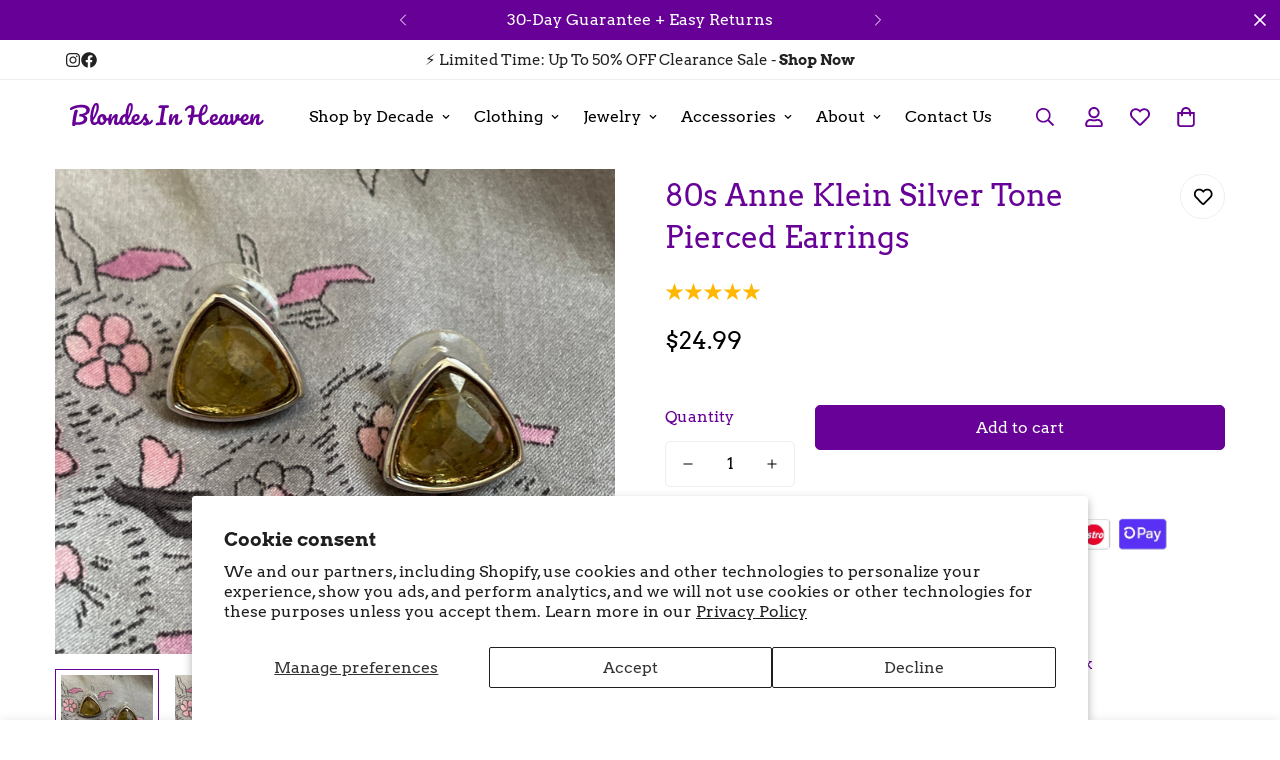

--- FILE ---
content_type: text/html; charset=utf-8
request_url: https://blondesinheaven.com/products/80s-anne-klein-silver-tone-pierced-earrings
body_size: 61278
content:

<!doctype html>
<html
  class="no-js  m:overflow-hidden"
  lang="en"
  data-template="product"
  
>
  <head>

    <script>
  var wpShopifyTracking = {}

  

  
    wpShopifyTracking.product =
      {
        collections: 'All Products,Earrings and Rings,Jewelry,Shop All Jewelry,Shop by Decade',
        tags: '80s,Anne Klein,earrings,jewelry,pierced,silver,Vintage'
      }
  
</script>

    <meta name="google-site-verification" content="seAmjPvNJ8Od7guuaJGgX_IdisU5AaapniUXkN_aZhU" /><script>
  var wpShopifyTracking = {}

  

  
    wpShopifyTracking.product =
      {
        collections: 'All Products,Earrings and Rings,Jewelry,Shop All Jewelry,Shop by Decade',
        tags: '80s,Anne Klein,earrings,jewelry,pierced,silver,Vintage'
      }
  
</script>
<meta charset="utf-8"> <meta http-equiv="X-UA-Compatible" content="IE=edge"> <meta name="viewport" content="width=device-width, initial-scale=1, maximum-scale=1.0, user-scalable=0"> <meta name="theme-color" content=""> <link rel="canonical" href="https://blondesinheaven.com/products/80s-anne-klein-silver-tone-pierced-earrings"> <link rel="preconnect" href="https://fonts.shopifycdn.com" crossorigin> <link rel="preconnect" href="https://cdn.shopify.com" crossorigin><link rel="shortcut icon" type="image/png" href="//blondesinheaven.com/cdn/shop/files/Blondes-in-Heaven-Logo.png?crop=center&height=32&v=1675194281&width=32"><title>80s Anne Klein Silver Tone Pierced Earrings &ndash; BlondesInHeaven</title><meta name="description" content="Minimalist shine from Anne KleinClassic 80s pierced earrings in silver tone that deliver clean lines and effortless polish. ✓ Iconic simplicity – Understated design with everyday appeal. ✓ Silver tone – Bright finish that complements cool palettes. ✓ Pierced backs – Secure wear for day to night. ✓ Vintage quality – Bui"><meta property="og:site_name" content="BlondesInHeaven"><meta property="og:url" content="https://blondesinheaven.com/products/80s-anne-klein-silver-tone-pierced-earrings"><meta property="og:title" content="80s Anne Klein Silver Tone Pierced Earrings"><meta property="og:type" content="product"><meta property="og:description" content="Minimalist shine from Anne KleinClassic 80s pierced earrings in silver tone that deliver clean lines and effortless polish. ✓ Iconic simplicity – Understated design with everyday appeal. ✓ Silver tone – Bright finish that complements cool palettes. ✓ Pierced backs – Secure wear for day to night. ✓ Vintage quality – Bui"><meta property="og:image" content="http://blondesinheaven.com/cdn/shop/files/BBECF518-F3F5-4EF7-AC2E-5760F2A3CC35.jpg?v=1696793517"><meta property="og:image:secure_url" content="https://blondesinheaven.com/cdn/shop/files/BBECF518-F3F5-4EF7-AC2E-5760F2A3CC35.jpg?v=1696793517"><meta property="og:image:width" content="2068"><meta property="og:image:height" content="1792"><meta property="og:price:amount" content="24.99"><meta property="og:price:currency" content="USD"><meta name="twitter:card" content="summary_large_image"><meta name="twitter:title" content="80s Anne Klein Silver Tone Pierced Earrings"><meta name="twitter:description" content="Minimalist shine from Anne KleinClassic 80s pierced earrings in silver tone that deliver clean lines and effortless polish. ✓ Iconic simplicity – Understated design with everyday appeal. ✓ Silver tone – Bright finish that complements cool palettes. ✓ Pierced backs – Secure wear for day to night. ✓ Vintage quality – Bui">
  <link rel="preload" as="font" href="//blondesinheaven.com/cdn/fonts/arvo/arvo_n4.cf5897c91bef7f76bce9d45a5025155aa004d2c7.woff2" type="font/woff2" crossorigin>
  <link rel="preload" as="font" href="//blondesinheaven.com/cdn/fonts/arvo/arvo_n7.8f3c956fdc29536848b99e4058bb94c0bc6ff549.woff2" type="font/woff2" crossorigin>
  

  <link rel="preload" as="font" href="//blondesinheaven.com/cdn/fonts/arvo/arvo_n4.cf5897c91bef7f76bce9d45a5025155aa004d2c7.woff2" type="font/woff2" crossorigin>
  
<style>
  @font-face {  font-family: Arvo;  font-weight: 400;  font-style: normal;  font-display: swap;  src: url("//blondesinheaven.com/cdn/fonts/arvo/arvo_n4.cf5897c91bef7f76bce9d45a5025155aa004d2c7.woff2") format("woff2"),       url("//blondesinheaven.com/cdn/fonts/arvo/arvo_n4.1700444de931e038b31bac25071cca458ea16547.woff") format("woff");}@font-face {  font-family: Arvo;  font-weight: 700;  font-style: normal;  font-display: swap;  src: url("//blondesinheaven.com/cdn/fonts/arvo/arvo_n7.8f3c956fdc29536848b99e4058bb94c0bc6ff549.woff2") format("woff2"),       url("//blondesinheaven.com/cdn/fonts/arvo/arvo_n7.47184f58e3525193269c42cd7e67b9778a00317a.woff") format("woff");}:root { --font-stack-header: Arvo, serif; --font-style-header: normal; --font-weight-header: 400; --font-weight-header--bolder: 700; --font-weight-header--lighter: 400;}@font-face {  font-family: Arvo;  font-weight: 400;  font-style: normal;  font-display: swap;  src: url("//blondesinheaven.com/cdn/fonts/arvo/arvo_n4.cf5897c91bef7f76bce9d45a5025155aa004d2c7.woff2") format("woff2"),       url("//blondesinheaven.com/cdn/fonts/arvo/arvo_n4.1700444de931e038b31bac25071cca458ea16547.woff") format("woff");}@font-face {  font-family: Arvo;  font-weight: 700;  font-style: normal;  font-display: swap;  src: url("//blondesinheaven.com/cdn/fonts/arvo/arvo_n7.8f3c956fdc29536848b99e4058bb94c0bc6ff549.woff2") format("woff2"),       url("//blondesinheaven.com/cdn/fonts/arvo/arvo_n7.47184f58e3525193269c42cd7e67b9778a00317a.woff") format("woff");}@font-face {  font-family: Arvo;  font-weight: 700;  font-style: normal;  font-display: swap;  src: url("//blondesinheaven.com/cdn/fonts/arvo/arvo_n7.8f3c956fdc29536848b99e4058bb94c0bc6ff549.woff2") format("woff2"),       url("//blondesinheaven.com/cdn/fonts/arvo/arvo_n7.47184f58e3525193269c42cd7e67b9778a00317a.woff") format("woff");}@font-face {  font-family: Arvo;  font-weight: 400;  font-style: italic;  font-display: swap;  src: url("//blondesinheaven.com/cdn/fonts/arvo/arvo_i4.d8127b51e6cc2b3be203c5afba45a1844d95ceb5.woff2") format("woff2"),       url("//blondesinheaven.com/cdn/fonts/arvo/arvo_i4.4be28d65a96908a2cecf22de59a141ec7337fa89.woff") format("woff");}@font-face {  font-family: Arvo;  font-weight: 700;  font-style: italic;  font-display: swap;  src: url("//blondesinheaven.com/cdn/fonts/arvo/arvo_i7.a73955a3590c79e1cab6b631a00eae6de44d08f9.woff2") format("woff2"),       url("//blondesinheaven.com/cdn/fonts/arvo/arvo_i7.cc1c0f2d70931ac3bcbb67c2f96e807a26f9adaf.woff") format("woff");}:root { --font-weight-body--bold: 700; --font-weight-body--bolder: 700; --font-stack-body: Arvo, serif; --font-style-body: normal; --font-weight-body: 400;}
</style>
<style>html{font-size:calc(var(--font-base-size, 16) * 1px);-webkit-font-smoothing:antialiased;height:100%;scroll-behavior:smooth}body{margin:0;font-family:var(--font-stack-body);font-weight:var(--font-weight-body);font-style:var(--font-style-body);color:rgb(var(--color-foreground));font-size:calc(var(--font-base-size, 16) * 1px);line-height:calc(var(--base-line-height) * 1px);background-color:rgb(var(--color-background));position:relative;min-height:100%}body,html{overflow-x:clip}html.prevent-scroll,html.prevent-scroll body{height:auto;overflow:hidden!important}html.prevent-scroll{padding-right:var(--m-scrollbar-width)}h1,h2,h3,h4,h5,h6{font-family:var(--font-stack-header);font-weight:var(--font-weight-header);font-style:var(--font-style-header);color:rgb(var(--color-heading));line-height:normal;letter-spacing:var(--heading-letter-spacing)}.h1,h1{font-size:calc(((var(--font-h1-mobile)) / (var(--font-base-size))) * 1rem);line-height:1.278}.h2,h2{font-size:calc(((var(--font-h2-mobile)) / (var(--font-base-size))) * 1rem);line-height:1.267}.h3,h3{font-size:calc(((var(--font-h3-mobile)) / (var(--font-base-size))) * 1rem);line-height:1.36}.h4,h4{font-size:calc(((var(--font-h4-mobile)) / (var(--font-base-size))) * 1rem);line-height:1.4}.h5,h5{font-size:calc(((var(--font-h5-mobile)) / (var(--font-base-size))) * 1rem);line-height:1.5}.h6,h6{font-size:calc(((var(--font-h6-mobile)) / (var(--font-base-size))) * 1rem);line-height:1.5}@media only screen and (min-width:768px){.h1,h1{font-size:calc(((var(--font-h1-tablet)) / (var(--font-base-size))) * 1rem);line-height:1.238}.h2,h2{font-size:calc(((var(--font-h2-tablet)) / (var(--font-base-size))) * 1rem);line-height:1.235}.h3,h3{font-size:calc(((var(--font-h3-tablet)) / (var(--font-base-size))) * 1rem);line-height:1.36}.h4,h4{font-size:calc(((var(--font-h4-tablet)) / (var(--font-base-size))) * 1rem);line-height:1.4}}@media only screen and (min-width:1280px){.h1,h1{font-size:calc(((var(--font-h1-desktop)) / (var(--font-base-size))) * 1rem);line-height:1.167}.h2,h2{font-size:calc(((var(--font-h2-desktop)) / (var(--font-base-size))) * 1rem);line-height:1.238}.h3,h3{font-size:calc(((var(--font-h3-desktop)) / (var(--font-base-size))) * 1rem);line-height:1.278}.h4,h4{font-size:calc(((var(--font-h4-desktop)) / (var(--font-base-size))) * 1rem);line-height:1.333}.h5,h5{font-size:calc(((var(--font-h5-desktop)) / (var(--font-base-size))) * 1rem)}.h6,h6{font-size:calc(((var(--font-h6-desktop)) / (var(--font-base-size))) * 1rem)}}[style*='--aspect-ratio']{position:relative;overflow:hidden}[style*='--aspect-ratio']:before{display:block;width:100%;content:'';height:0}[style*='--aspect-ratio']>:first-child{top:0;left:0;right:0;position:absolute!important;object-fit:cover;width:100%;height:100%}[style*='--aspect-ratio']:before{padding-top:calc(100% / (.0001 + var(--aspect-ratio,16/9)))}@media (max-width:767px){[style*='--aspect-ratio']:before{padding-top:calc(100% / (.0001 + var(--aspect-ratio-mobile,var(--aspect-ratio,16/9))))}}.swiper-wrapper{display:flex}.swiper-container:not(.swiper-container-initialized) .swiper-slide{width:calc(100% / var(--items,1));flex:0 0 auto}@media (max-width:1023px){.swiper-container:not(.swiper-container-initialized) .swiper-slide{min-width:40vw;flex:0 0 auto}}@media (max-width:767px){.swiper-container:not(.swiper-container-initialized) .swiper-slide{min-width:66vw;flex:0 0 auto}}</style>
<link href="//blondesinheaven.com/cdn/shop/t/20/assets/main.css?v=71632034058407876911760012387" rel="stylesheet" type="text/css" media="all" /><style data-shopify>:root,.m-color-default {
      --color-background: 255,255,255; --color-background-secondary: 245,245,245;--gradient-background: #ffffff;--color-foreground: 34,34,34;--color-foreground-secondary: 102,102,102; 	--color-heading: 103,0,151;--color-button: 0,0,0;--color-button-text: 255,255,255;--color-outline-button: 0,0,0; 	--color-button-hover: 34, 34, 34; 	--color-button-text-hover: 255, 255, 255;--color-border: 238,238,238;--color-price-sale: 232,78,78;--color-price-regular: 0,0,0;--color-form-field: 255,255,255;--color-form-field-text: 0,0,0;--color-tooltip: 34,34,34;--color-tooltip-text: 255,255,255;
   	}.m-color-dark {
      --color-background: 0,0,0; --color-background-secondary: 245,245,245;--gradient-background: #000000;--color-foreground: 255,255,255;--color-foreground-secondary: 255,255,255; 	--color-heading: 255,255,255;--color-button: 255,255,255;--color-button-text: 34,34,34;--color-outline-button: 255,255,255; 	--color-button-hover: 255, 255, 255; 	--color-button-text-hover: 34, 34, 34;--color-border: 75,75,75;--color-price-sale: 232,78,78;--color-price-regular: 255,255,255;--color-form-field: 255,255,255;--color-form-field-text: 34,34,34;--color-tooltip: 255,255,255;--color-tooltip-text: 34,34,34;
   	}.m-color-footer {
      --color-background: 245,245,245; --color-background-secondary: 245,245,245;--gradient-background: #f5f5f5;--color-foreground: 0,0,0;--color-foreground-secondary: 102,102,102; 	--color-heading: 34,34,34;--color-button: 34,34,34;--color-button-text: 255,255,255;--color-outline-button: 34,34,34; 	--color-button-hover: 34, 34, 34; 	--color-button-text-hover: 255, 255, 255;--color-border: 222,222,222;--color-price-sale: 232,78,78;--color-price-regular: 0,0,0;--color-form-field: 255,255,255;--color-form-field-text: 0,0,0;--color-tooltip: 34,34,34;--color-tooltip-text: 255,255,255;
   	}.m-color-badge-hot {
      --color-background: 154,132,200; --color-background-secondary: 245,245,245;--gradient-background: #9a84c8;--color-foreground: 255,255,255;--color-foreground-secondary: 255,255,255; 	--color-heading: 255,255,255;--color-button: 255,255,255;--color-button-text: 34,34,34;--color-outline-button: 255,255,255; 	--color-button-hover: 255, 255, 255; 	--color-button-text-hover: 34, 34, 34;--color-border: 222,222,222;--color-price-sale: 255,255,255;--color-price-regular: 255,255,255;--color-form-field: 255,255,255;--color-form-field-text: 0,0,0;--color-tooltip: 255,255,255;--color-tooltip-text: 34,34,34;
   	}.m-color-badge-new {
      --color-background: 73,165,148; --color-background-secondary: 245,245,245;--gradient-background: #49a594;--color-foreground: 255,255,255;--color-foreground-secondary: 255,255,255; 	--color-heading: 255,255,255;--color-button: 255,255,255;--color-button-text: 34,34,34;--color-outline-button: 255,255,255; 	--color-button-hover: 255, 255, 255; 	--color-button-text-hover: 34, 34, 34;--color-border: 222,222,222;--color-price-sale: 255,255,255;--color-price-regular: 255,255,255;--color-form-field: 255,255,255;--color-form-field-text: 0,0,0;--color-tooltip: 255,255,255;--color-tooltip-text: 34,34,34;
   	}.m-color-badge-sale {
      --color-background: 218,63,63; --color-background-secondary: 245,245,245;--gradient-background: #da3f3f;--color-foreground: 255,255,255;--color-foreground-secondary: 255,255,255; 	--color-heading: 255,255,255;--color-button: 255,255,255;--color-button-text: 34,34,34;--color-outline-button: 255,255,255; 	--color-button-hover: 255, 255, 255; 	--color-button-text-hover: 34, 34, 34;--color-border: 222,222,222;--color-price-sale: 255,255,255;--color-price-regular: 255,255,255;--color-form-field: 255,255,255;--color-form-field-text: 0,0,0;--color-tooltip: 255,255,255;--color-tooltip-text: 34,34,34;
   	}.m-color-scheme-cee058e4-58e3-46aa-9af9-219dadc79066 {
      --color-background: 244,244,244; --color-background-secondary: 245,245,245;--gradient-background: #f4f4f4;--color-foreground: 34,34,34;--color-foreground-secondary: 102,102,102; 	--color-heading: 34,34,34;--color-button: 0,0,0;--color-button-text: 255,255,255;--color-outline-button: 0,0,0; 	--color-button-hover: 34, 34, 34; 	--color-button-text-hover: 255, 255, 255;--color-border: 238,238,238;--color-price-sale: 232,78,78;--color-price-regular: 0,0,0;--color-form-field: 242,242,242;--color-form-field-text: 0,0,0;--color-tooltip: 34,34,34;--color-tooltip-text: 255,255,255;
   	}.m-color-scheme-09e5b5b4-774c-4b6c-8025-416ced49cc74 {
      --color-background: 223,248,239; --color-background-secondary: 245,245,245;--gradient-background: #dff8ef;--color-foreground: 34,34,34;--color-foreground-secondary: 102,102,102; 	--color-heading: 34,34,34;--color-button: 0,0,0;--color-button-text: 255,255,255;--color-outline-button: 0,0,0; 	--color-button-hover: 34, 34, 34; 	--color-button-text-hover: 255, 255, 255;--color-border: 238,238,238;--color-price-sale: 232,78,78;--color-price-regular: 0,0,0;--color-form-field: 255,255,255;--color-form-field-text: 0,0,0;--color-tooltip: 34,34,34;--color-tooltip-text: 255,255,255;
   	}.m-color-scheme-459ae974-f5af-4087-812c-52c232649562 {
      --color-background: 255,255,255; --color-background-secondary: 245,245,245;--gradient-background: #ffffff;--color-foreground: 103,0,151;--color-foreground-secondary: 102,102,102; 	--color-heading: 34,34,34;--color-button: 103,0,151;--color-button-text: 255,255,255;--color-outline-button: 103,0,151; 	--color-button-hover: 34, 34, 34; 	--color-button-text-hover: 255, 255, 255;--color-border: 238,238,238;--color-price-sale: 232,78,78;--color-price-regular: 0,0,0;--color-form-field: 255,255,255;--color-form-field-text: 0,0,0;--color-tooltip: 34,34,34;--color-tooltip-text: 255,255,255;
   	}.m-color-scheme-2c2e8301-2af1-4b28-8c59-2851636389e9 {
      --color-background: 103,0,151; --color-background-secondary: 245,245,245;--gradient-background: #670097;--color-foreground: 255,255,255;--color-foreground-secondary: 255,255,255; 	--color-heading: 255,255,255;--color-button: 0,0,0;--color-button-text: 255,255,255;--color-outline-button: 255,255,255; 	--color-button-hover: 255, 255, 255; 	--color-button-text-hover: 103, 0, 151;--color-border: 238,238,238;--color-price-sale: 232,78,78;--color-price-regular: 0,0,0;--color-form-field: 255,255,255;--color-form-field-text: 0,0,0;--color-tooltip: 34,34,34;--color-tooltip-text: 255,255,255;
   	}.m-color-default, .m-color-dark, .m-color-footer, .m-color-badge-hot, .m-color-badge-new, .m-color-badge-sale, .m-color-scheme-cee058e4-58e3-46aa-9af9-219dadc79066, .m-color-scheme-09e5b5b4-774c-4b6c-8025-416ced49cc74, .m-color-scheme-459ae974-f5af-4087-812c-52c232649562, .m-color-scheme-2c2e8301-2af1-4b28-8c59-2851636389e9 {
   	color: rgb(var(--color-foreground));
   	background-color: rgb(var(--color-background));
   }:root {--m-duration-short: .1s; --m-duration-default: .25s; --m-duration-long: .5s; --m-duration-image: .65s; --m-duration-animate: 1s; --m-animation-duration: 600ms; --m-animation-fade-in-up: m-fade-in-up var(--m-animation-duration) cubic-bezier(0, 0, 0.3, 1) forwards; --m-animation-fade-in-left: m-fade-in-left var(--m-animation-duration) cubic-bezier(0, 0, 0.3, 1) forwards; --m-animation-fade-in-right: m-fade-in-right var(--m-animation-duration) cubic-bezier(0, 0, 0.3, 1) forwards; --m-animation-fade-in-left-rtl: m-fade-in-left-rtl var(--m-animation-duration) cubic-bezier(0, 0, 0.3, 1) forwards; --m-animation-fade-in-right-rtl: m-fade-in-right-rtl var(--m-animation-duration) cubic-bezier(0, 0, 0.3, 1) forwards; --m-animation-fade-in: m-fade-in calc(var(--m-animation-duration) * 2) cubic-bezier(0, 0, 0.3, 1); --m-animation-zoom-fade: m-zoom-fade var(--m-animation-duration) ease forwards;--base-line-height: 28;--inputs-border-width: 1px;--inputs-radius: 5px;--btn-letter-spacing: 0px; 	--btn-border-radius: 5px;--btn-border-width: 1px; 	--btn-line-height: 23px;--color-cart-wishlist-count: #ffffff; 	--bg-cart-wishlist-count: #da3f3f;--color-image-overlay: #000000;--opacity-image-overlay: 0.2;--color-success: 58,135,53; 	--color-warning: 210,134,26; --color-error: 218, 63, 63; --color-error-bg: #fbeaea; --color-warning-bg: #faecd7; --color-success-bg: #d1eccf;--text-black: 0,0,0;--text-white: 255,255,255; 	--bg-black: 0,0,0; 	--bg-white: 255,255,255;--rounded-full: 9999px;--bg-card-placeholder: rgba(243,243,243,1); 	--arrow-select-box: url(//blondesinheaven.com/cdn/shop/t/20/assets/ar-down.svg?v=92728264558441377851757931178);--font-base-size: 16;--font-btn-size: 16px;--font-btn-weight: 500; 	--font-h1-desktop: 60;--font-h1-tablet: 42; 	--font-h1-mobile: 36;--font-h2-desktop: 42; 	--font-h2-tablet: 33;--font-h2-mobile: 29;--font-h3-desktop: 36; 	--font-h3-tablet: 28;--font-h3-mobile: 25; 	--font-h4-desktop: 24; 	--font-h4-tablet: 19; 	--font-h4-mobile: 19;--font-h5-desktop: 18; 	--font-h5-mobile: 16;--font-h6-desktop: 16;--font-h6-mobile: 16;--heading-letter-spacing: 0px; --arrow-down-url: url(//blondesinheaven.com/cdn/shop/t/20/assets/arrow-down.svg?v=157552497485556416461757931178); --arrow-down-white-url: url(//blondesinheaven.com/cdn/shop/t/20/assets/arrow-down-white.svg?v=70535736727834135531757931178); --product-title-line-clamp: 1;--spacing-sections-desktop: 20px; --spacing-sections-laptop: 16px; --spacing-sections-tablet: 12px; --spacing-sections-mobile: 16px;--container-width: 1200px; --fluid-container-width: 1420px; --fluid-container-offset: 65px; }
</style><link rel="stylesheet" href="//blondesinheaven.com/cdn/shop/t/20/assets/cart.css?v=56774317690315487951759852356" media="print" onload="this.media='all'">
<noscript><link href="//blondesinheaven.com/cdn/shop/t/20/assets/cart.css?v=56774317690315487951759852356" rel="stylesheet" type="text/css" media="all" /></noscript><link href="//blondesinheaven.com/cdn/shop/t/20/assets/vendor.css?v=78734522753772538311757931178" rel="stylesheet" type="text/css" media="all" /><link rel="stylesheet" href="//blondesinheaven.com/cdn/shop/t/20/assets/custom-style.css?v=68377333970908838601757931178" media="print" onload="this.media='all'">
<link rel="stylesheet" href="//blondesinheaven.com/cdn/shop/t/20/assets/custom.css?v=105997007003712207781757931178" media="print" onload="this.media='all'">
<noscript><link href="//blondesinheaven.com/cdn/shop/t/20/assets/custom-style.css?v=68377333970908838601757931178" rel="stylesheet" type="text/css" media="all" /></noscript>
<noscript><link href="//blondesinheaven.com/cdn/shop/t/20/assets/custom.css?v=105997007003712207781757931178" rel="stylesheet" type="text/css" media="all" /></noscript><style data-shopify>.m-topbar a[href*="pinterest"],.m-topbar a[href*="twitter"], .m-topbar a[href*="snapchat"], .m-topbar a[href*="youtube"],.m-topbar a[href*="tiktok"]  {	display: none;}body .m-product-card__tag-name {  font-size: 12px;  font-weight: 500;  text-transform: capitalize;  padding: 4px 10px;  border-radius: 40px;}.m-icon-box--small {  border-top: 1px solid rgb(var(--color-border));}.m-icon-box--small .m-icon-box__heading {  line-height: 26px;  font-size: 18px;  margin-bottom: 6px;}body .m-footer--block .social-media-links {  gap: 12px;  margin: 0;  padding: 5px 0;}body .m-footer--block .social-media-links a {  color: #222;  width: 48px;  height: 48px;  padding: 0;  display: inline-flex;  align-items: center;  justify-content: center;  border-radius: 50%;  background-color: #E9E9E9;  transition: all .3s;}body .m-footer--block .social-media-links a:hover {  background-color: #222;  color: #fff;  box-shadow: 0 0 0 0.2rem #222;}</style>
<script src="//blondesinheaven.com/cdn/shop/t/20/assets/product-list.js?v=133975944838759569291757931178" defer="defer"></script>
<link href="//blondesinheaven.com/cdn/shop/t/20/assets/adev.css?v=79704889481620942051760955769" rel="stylesheet" type="text/css" media="all" />

    <script src="//blondesinheaven.com/cdn/shop/t/20/assets/vendor.js?v=78529491220497670401757931178" defer="defer"></script> <script src="//blondesinheaven.com/cdn/shop/t/20/assets/theme-global.js?v=18579654960834077291757931178" defer="defer"></script><script src="//blondesinheaven.com/cdn/shop/t/20/assets/animations.js?v=155369821993258477171757931178" defer="defer"></script><script>window.performance && window.performance.mark && window.performance.mark('shopify.content_for_header.start');</script><meta name="google-site-verification" content="Q_awRn1gwvI9lsxoou-2V0LYtTd2P15EqquWxajt4Fs">
<meta id="shopify-digital-wallet" name="shopify-digital-wallet" content="/66949546299/digital_wallets/dialog">
<meta name="shopify-checkout-api-token" content="563abc36ff4df28d8a87961955daa8f9">
<meta id="in-context-paypal-metadata" data-shop-id="66949546299" data-venmo-supported="false" data-environment="production" data-locale="en_US" data-paypal-v4="true" data-currency="USD">
<link rel="alternate" type="application/json+oembed" href="https://blondesinheaven.com/products/80s-anne-klein-silver-tone-pierced-earrings.oembed">
<script async="async" src="/checkouts/internal/preloads.js?locale=en-US"></script>
<link rel="preconnect" href="https://shop.app" crossorigin="anonymous">
<script async="async" src="https://shop.app/checkouts/internal/preloads.js?locale=en-US&shop_id=66949546299" crossorigin="anonymous"></script>
<script id="apple-pay-shop-capabilities" type="application/json">{"shopId":66949546299,"countryCode":"US","currencyCode":"USD","merchantCapabilities":["supports3DS"],"merchantId":"gid:\/\/shopify\/Shop\/66949546299","merchantName":"BlondesInHeaven","requiredBillingContactFields":["postalAddress","email"],"requiredShippingContactFields":["postalAddress","email"],"shippingType":"shipping","supportedNetworks":["visa","masterCard","amex","discover","elo","jcb"],"total":{"type":"pending","label":"BlondesInHeaven","amount":"1.00"},"shopifyPaymentsEnabled":true,"supportsSubscriptions":true}</script>
<script id="shopify-features" type="application/json">{"accessToken":"563abc36ff4df28d8a87961955daa8f9","betas":["rich-media-storefront-analytics"],"domain":"blondesinheaven.com","predictiveSearch":true,"shopId":66949546299,"locale":"en"}</script>
<script>var Shopify = Shopify || {};
Shopify.shop = "blondesinheaven-8076.myshopify.com";
Shopify.locale = "en";
Shopify.currency = {"active":"USD","rate":"1.0"};
Shopify.country = "US";
Shopify.theme = {"name":"Blondes in Heaven - Optimized By Ilde","id":179336020283,"schema_name":"Minimog - OS 2.0","schema_version":"5.4.0","theme_store_id":null,"role":"main"};
Shopify.theme.handle = "null";
Shopify.theme.style = {"id":null,"handle":null};
Shopify.cdnHost = "blondesinheaven.com/cdn";
Shopify.routes = Shopify.routes || {};
Shopify.routes.root = "/";</script>
<script type="module">!function(o){(o.Shopify=o.Shopify||{}).modules=!0}(window);</script>
<script>!function(o){function n(){var o=[];function n(){o.push(Array.prototype.slice.apply(arguments))}return n.q=o,n}var t=o.Shopify=o.Shopify||{};t.loadFeatures=n(),t.autoloadFeatures=n()}(window);</script>
<script>
  window.ShopifyPay = window.ShopifyPay || {};
  window.ShopifyPay.apiHost = "shop.app\/pay";
  window.ShopifyPay.redirectState = null;
</script>
<script id="shop-js-analytics" type="application/json">{"pageType":"product"}</script>
<script defer="defer" async type="module" src="//blondesinheaven.com/cdn/shopifycloud/shop-js/modules/v2/client.init-shop-cart-sync_BdyHc3Nr.en.esm.js"></script>
<script defer="defer" async type="module" src="//blondesinheaven.com/cdn/shopifycloud/shop-js/modules/v2/chunk.common_Daul8nwZ.esm.js"></script>
<script type="module">
  await import("//blondesinheaven.com/cdn/shopifycloud/shop-js/modules/v2/client.init-shop-cart-sync_BdyHc3Nr.en.esm.js");
await import("//blondesinheaven.com/cdn/shopifycloud/shop-js/modules/v2/chunk.common_Daul8nwZ.esm.js");

  window.Shopify.SignInWithShop?.initShopCartSync?.({"fedCMEnabled":true,"windoidEnabled":true});

</script>
<script defer="defer" async type="module" src="//blondesinheaven.com/cdn/shopifycloud/shop-js/modules/v2/client.payment-terms_MV4M3zvL.en.esm.js"></script>
<script defer="defer" async type="module" src="//blondesinheaven.com/cdn/shopifycloud/shop-js/modules/v2/chunk.common_Daul8nwZ.esm.js"></script>
<script defer="defer" async type="module" src="//blondesinheaven.com/cdn/shopifycloud/shop-js/modules/v2/chunk.modal_CQq8HTM6.esm.js"></script>
<script type="module">
  await import("//blondesinheaven.com/cdn/shopifycloud/shop-js/modules/v2/client.payment-terms_MV4M3zvL.en.esm.js");
await import("//blondesinheaven.com/cdn/shopifycloud/shop-js/modules/v2/chunk.common_Daul8nwZ.esm.js");
await import("//blondesinheaven.com/cdn/shopifycloud/shop-js/modules/v2/chunk.modal_CQq8HTM6.esm.js");

  
</script>
<script>
  window.Shopify = window.Shopify || {};
  if (!window.Shopify.featureAssets) window.Shopify.featureAssets = {};
  window.Shopify.featureAssets['shop-js'] = {"shop-cart-sync":["modules/v2/client.shop-cart-sync_QYOiDySF.en.esm.js","modules/v2/chunk.common_Daul8nwZ.esm.js"],"init-fed-cm":["modules/v2/client.init-fed-cm_DchLp9rc.en.esm.js","modules/v2/chunk.common_Daul8nwZ.esm.js"],"shop-button":["modules/v2/client.shop-button_OV7bAJc5.en.esm.js","modules/v2/chunk.common_Daul8nwZ.esm.js"],"init-windoid":["modules/v2/client.init-windoid_DwxFKQ8e.en.esm.js","modules/v2/chunk.common_Daul8nwZ.esm.js"],"shop-cash-offers":["modules/v2/client.shop-cash-offers_DWtL6Bq3.en.esm.js","modules/v2/chunk.common_Daul8nwZ.esm.js","modules/v2/chunk.modal_CQq8HTM6.esm.js"],"shop-toast-manager":["modules/v2/client.shop-toast-manager_CX9r1SjA.en.esm.js","modules/v2/chunk.common_Daul8nwZ.esm.js"],"init-shop-email-lookup-coordinator":["modules/v2/client.init-shop-email-lookup-coordinator_UhKnw74l.en.esm.js","modules/v2/chunk.common_Daul8nwZ.esm.js"],"pay-button":["modules/v2/client.pay-button_DzxNnLDY.en.esm.js","modules/v2/chunk.common_Daul8nwZ.esm.js"],"avatar":["modules/v2/client.avatar_BTnouDA3.en.esm.js"],"init-shop-cart-sync":["modules/v2/client.init-shop-cart-sync_BdyHc3Nr.en.esm.js","modules/v2/chunk.common_Daul8nwZ.esm.js"],"shop-login-button":["modules/v2/client.shop-login-button_D8B466_1.en.esm.js","modules/v2/chunk.common_Daul8nwZ.esm.js","modules/v2/chunk.modal_CQq8HTM6.esm.js"],"init-customer-accounts-sign-up":["modules/v2/client.init-customer-accounts-sign-up_C8fpPm4i.en.esm.js","modules/v2/client.shop-login-button_D8B466_1.en.esm.js","modules/v2/chunk.common_Daul8nwZ.esm.js","modules/v2/chunk.modal_CQq8HTM6.esm.js"],"init-shop-for-new-customer-accounts":["modules/v2/client.init-shop-for-new-customer-accounts_CVTO0Ztu.en.esm.js","modules/v2/client.shop-login-button_D8B466_1.en.esm.js","modules/v2/chunk.common_Daul8nwZ.esm.js","modules/v2/chunk.modal_CQq8HTM6.esm.js"],"init-customer-accounts":["modules/v2/client.init-customer-accounts_dRgKMfrE.en.esm.js","modules/v2/client.shop-login-button_D8B466_1.en.esm.js","modules/v2/chunk.common_Daul8nwZ.esm.js","modules/v2/chunk.modal_CQq8HTM6.esm.js"],"shop-follow-button":["modules/v2/client.shop-follow-button_CkZpjEct.en.esm.js","modules/v2/chunk.common_Daul8nwZ.esm.js","modules/v2/chunk.modal_CQq8HTM6.esm.js"],"lead-capture":["modules/v2/client.lead-capture_BntHBhfp.en.esm.js","modules/v2/chunk.common_Daul8nwZ.esm.js","modules/v2/chunk.modal_CQq8HTM6.esm.js"],"checkout-modal":["modules/v2/client.checkout-modal_CfxcYbTm.en.esm.js","modules/v2/chunk.common_Daul8nwZ.esm.js","modules/v2/chunk.modal_CQq8HTM6.esm.js"],"shop-login":["modules/v2/client.shop-login_Da4GZ2H6.en.esm.js","modules/v2/chunk.common_Daul8nwZ.esm.js","modules/v2/chunk.modal_CQq8HTM6.esm.js"],"payment-terms":["modules/v2/client.payment-terms_MV4M3zvL.en.esm.js","modules/v2/chunk.common_Daul8nwZ.esm.js","modules/v2/chunk.modal_CQq8HTM6.esm.js"]};
</script>
<script>(function() {
  var isLoaded = false;
  function asyncLoad() {
    if (isLoaded) return;
    isLoaded = true;
    var urls = ["https:\/\/trust.conversionbear.com\/script?app=trust_badge\u0026shop=blondesinheaven-8076.myshopify.com","\/\/cdn.shopify.com\/proxy\/675c5b26d857f5c7f0dc164a645d544df4e95c88d02892bdedc19bab21b83b19\/shopify-script-tags.s3.eu-west-1.amazonaws.com\/smartseo\/instantpage.js?shop=blondesinheaven-8076.myshopify.com\u0026sp-cache-control=cHVibGljLCBtYXgtYWdlPTkwMA","\/\/cdn.wishpond.net\/connect.js?merchantId=1844194\u0026writeKey=41bb34232064\u0026shop=blondesinheaven-8076.myshopify.com","https:\/\/cdn.nfcube.com\/instafeed-d364ab61de1b31777a58a73194f3f8b2.js?shop=blondesinheaven-8076.myshopify.com"];
    for (var i = 0; i < urls.length; i++) {
      var s = document.createElement('script');
      s.type = 'text/javascript';
      s.async = true;
      s.src = urls[i];
      var x = document.getElementsByTagName('script')[0];
      x.parentNode.insertBefore(s, x);
    }
  };
  if(window.attachEvent) {
    window.attachEvent('onload', asyncLoad);
  } else {
    window.addEventListener('load', asyncLoad, false);
  }
})();</script>
<script id="__st">var __st={"a":66949546299,"offset":-18000,"reqid":"9e548a26-a755-4b2d-8d00-188a6dccebbf-1768961497","pageurl":"blondesinheaven.com\/products\/80s-anne-klein-silver-tone-pierced-earrings","u":"2646bc5642d4","p":"product","rtyp":"product","rid":8849087922491};</script>
<script>window.ShopifyPaypalV4VisibilityTracking = true;</script>
<script id="captcha-bootstrap">!function(){'use strict';const t='contact',e='account',n='new_comment',o=[[t,t],['blogs',n],['comments',n],[t,'customer']],c=[[e,'customer_login'],[e,'guest_login'],[e,'recover_customer_password'],[e,'create_customer']],r=t=>t.map((([t,e])=>`form[action*='/${t}']:not([data-nocaptcha='true']) input[name='form_type'][value='${e}']`)).join(','),a=t=>()=>t?[...document.querySelectorAll(t)].map((t=>t.form)):[];function s(){const t=[...o],e=r(t);return a(e)}const i='password',u='form_key',d=['recaptcha-v3-token','g-recaptcha-response','h-captcha-response',i],f=()=>{try{return window.sessionStorage}catch{return}},m='__shopify_v',_=t=>t.elements[u];function p(t,e,n=!1){try{const o=window.sessionStorage,c=JSON.parse(o.getItem(e)),{data:r}=function(t){const{data:e,action:n}=t;return t[m]||n?{data:e,action:n}:{data:t,action:n}}(c);for(const[e,n]of Object.entries(r))t.elements[e]&&(t.elements[e].value=n);n&&o.removeItem(e)}catch(o){console.error('form repopulation failed',{error:o})}}const l='form_type',E='cptcha';function T(t){t.dataset[E]=!0}const w=window,h=w.document,L='Shopify',v='ce_forms',y='captcha';let A=!1;((t,e)=>{const n=(g='f06e6c50-85a8-45c8-87d0-21a2b65856fe',I='https://cdn.shopify.com/shopifycloud/storefront-forms-hcaptcha/ce_storefront_forms_captcha_hcaptcha.v1.5.2.iife.js',D={infoText:'Protected by hCaptcha',privacyText:'Privacy',termsText:'Terms'},(t,e,n)=>{const o=w[L][v],c=o.bindForm;if(c)return c(t,g,e,D).then(n);var r;o.q.push([[t,g,e,D],n]),r=I,A||(h.body.append(Object.assign(h.createElement('script'),{id:'captcha-provider',async:!0,src:r})),A=!0)});var g,I,D;w[L]=w[L]||{},w[L][v]=w[L][v]||{},w[L][v].q=[],w[L][y]=w[L][y]||{},w[L][y].protect=function(t,e){n(t,void 0,e),T(t)},Object.freeze(w[L][y]),function(t,e,n,w,h,L){const[v,y,A,g]=function(t,e,n){const i=e?o:[],u=t?c:[],d=[...i,...u],f=r(d),m=r(i),_=r(d.filter((([t,e])=>n.includes(e))));return[a(f),a(m),a(_),s()]}(w,h,L),I=t=>{const e=t.target;return e instanceof HTMLFormElement?e:e&&e.form},D=t=>v().includes(t);t.addEventListener('submit',(t=>{const e=I(t);if(!e)return;const n=D(e)&&!e.dataset.hcaptchaBound&&!e.dataset.recaptchaBound,o=_(e),c=g().includes(e)&&(!o||!o.value);(n||c)&&t.preventDefault(),c&&!n&&(function(t){try{if(!f())return;!function(t){const e=f();if(!e)return;const n=_(t);if(!n)return;const o=n.value;o&&e.removeItem(o)}(t);const e=Array.from(Array(32),(()=>Math.random().toString(36)[2])).join('');!function(t,e){_(t)||t.append(Object.assign(document.createElement('input'),{type:'hidden',name:u})),t.elements[u].value=e}(t,e),function(t,e){const n=f();if(!n)return;const o=[...t.querySelectorAll(`input[type='${i}']`)].map((({name:t})=>t)),c=[...d,...o],r={};for(const[a,s]of new FormData(t).entries())c.includes(a)||(r[a]=s);n.setItem(e,JSON.stringify({[m]:1,action:t.action,data:r}))}(t,e)}catch(e){console.error('failed to persist form',e)}}(e),e.submit())}));const S=(t,e)=>{t&&!t.dataset[E]&&(n(t,e.some((e=>e===t))),T(t))};for(const o of['focusin','change'])t.addEventListener(o,(t=>{const e=I(t);D(e)&&S(e,y())}));const B=e.get('form_key'),M=e.get(l),P=B&&M;t.addEventListener('DOMContentLoaded',(()=>{const t=y();if(P)for(const e of t)e.elements[l].value===M&&p(e,B);[...new Set([...A(),...v().filter((t=>'true'===t.dataset.shopifyCaptcha))])].forEach((e=>S(e,t)))}))}(h,new URLSearchParams(w.location.search),n,t,e,['guest_login'])})(!0,!0)}();</script>
<script integrity="sha256-4kQ18oKyAcykRKYeNunJcIwy7WH5gtpwJnB7kiuLZ1E=" data-source-attribution="shopify.loadfeatures" defer="defer" src="//blondesinheaven.com/cdn/shopifycloud/storefront/assets/storefront/load_feature-a0a9edcb.js" crossorigin="anonymous"></script>
<script crossorigin="anonymous" defer="defer" src="//blondesinheaven.com/cdn/shopifycloud/storefront/assets/shopify_pay/storefront-65b4c6d7.js?v=20250812"></script>
<script data-source-attribution="shopify.dynamic_checkout.dynamic.init">var Shopify=Shopify||{};Shopify.PaymentButton=Shopify.PaymentButton||{isStorefrontPortableWallets:!0,init:function(){window.Shopify.PaymentButton.init=function(){};var t=document.createElement("script");t.src="https://blondesinheaven.com/cdn/shopifycloud/portable-wallets/latest/portable-wallets.en.js",t.type="module",document.head.appendChild(t)}};
</script>
<script data-source-attribution="shopify.dynamic_checkout.buyer_consent">
  function portableWalletsHideBuyerConsent(e){var t=document.getElementById("shopify-buyer-consent"),n=document.getElementById("shopify-subscription-policy-button");t&&n&&(t.classList.add("hidden"),t.setAttribute("aria-hidden","true"),n.removeEventListener("click",e))}function portableWalletsShowBuyerConsent(e){var t=document.getElementById("shopify-buyer-consent"),n=document.getElementById("shopify-subscription-policy-button");t&&n&&(t.classList.remove("hidden"),t.removeAttribute("aria-hidden"),n.addEventListener("click",e))}window.Shopify?.PaymentButton&&(window.Shopify.PaymentButton.hideBuyerConsent=portableWalletsHideBuyerConsent,window.Shopify.PaymentButton.showBuyerConsent=portableWalletsShowBuyerConsent);
</script>
<script data-source-attribution="shopify.dynamic_checkout.cart.bootstrap">document.addEventListener("DOMContentLoaded",(function(){function t(){return document.querySelector("shopify-accelerated-checkout-cart, shopify-accelerated-checkout")}if(t())Shopify.PaymentButton.init();else{new MutationObserver((function(e,n){t()&&(Shopify.PaymentButton.init(),n.disconnect())})).observe(document.body,{childList:!0,subtree:!0})}}));
</script>
<script id='scb4127' type='text/javascript' async='' src='https://blondesinheaven.com/cdn/shopifycloud/privacy-banner/storefront-banner.js'></script><link id="shopify-accelerated-checkout-styles" rel="stylesheet" media="screen" href="https://blondesinheaven.com/cdn/shopifycloud/portable-wallets/latest/accelerated-checkout-backwards-compat.css" crossorigin="anonymous">
<style id="shopify-accelerated-checkout-cart">
        #shopify-buyer-consent {
  margin-top: 1em;
  display: inline-block;
  width: 100%;
}

#shopify-buyer-consent.hidden {
  display: none;
}

#shopify-subscription-policy-button {
  background: none;
  border: none;
  padding: 0;
  text-decoration: underline;
  font-size: inherit;
  cursor: pointer;
}

#shopify-subscription-policy-button::before {
  box-shadow: none;
}

      </style>

<script>window.performance && window.performance.mark && window.performance.mark('shopify.content_for_header.end');</script>

    <script>document.documentElement.className=document.documentElement.className.replace("no-js","js"),Shopify.designMode&&document.documentElement.classList.add("shopify-design-mode");</script>
    <script>window.MinimogTheme = {};window.MinimogLibs = {};window.MinimogStrings = {  addToCart: "Add to cart",  soldOut: "Sold Out",  unavailable: "Unavailable",  inStock: "In Stock",  lowStock: 'Low stock',  inventoryQuantityHtml: '<span class="m-product-inventory__quantity">{{ quantity }}</span> In stock',  inventoryLowQuantityHtml: 'Only <span class="m-product-inventory__quantity">{{ quantity }}</span> left',  checkout: "Check out",  viewCart: "View Cart",  cartRemove: "Remove",  zipcodeValidate: "Zip code can\u0026#39;t be blank",  noShippingRate: "There are no shipping rates for your address.",  shippingRatesResult: "We found {{count}} shipping rate(s) for your address",  recommendTitle: "Recommendation for you",  shipping: "Shipping",  add: "Add",  itemAdded: "Product added to cart successfully",  requiredField: "Please fill all the required fields(*) before Add To Cart!",  hours: "hours",  mins: "mins",  outOfStock: "Out of stock",  sold: "Sold",  available: "Available",  preorder: "Pre-order",  sold_out_items_message: "The product is already sold out.",  unitPrice: "Unit price",  unitPriceSeparator: "per",  cartError: "There was an error while updating your cart. Please try again.",  quantityError: "Not enough items available. Only {{ quantity }} left.' }}",  selectVariant: "Please select a variant before adding the product to your cart.",  valideDateTimeDelivery: "Please choose the current or future time."};window.MinimogThemeStyles = {  product: "https://blondesinheaven.com/cdn/shop/t/20/assets/product.css?v=123339256832348369631757931178",  productInventory: "https://blondesinheaven.com/cdn/shop/t/20/assets/component-product-inventory.css?v=111082497872923960041757931178"};window.MinimogThemeScripts = {  productModel: "https://blondesinheaven.com/cdn/shop/t/20/assets/product-model.js?v=74883181231862109891757931178",  productMedia: "https://blondesinheaven.com/cdn/shop/t/20/assets/product-media.js?v=173660877729249554031757931178",  variantsPicker: "https://blondesinheaven.com/cdn/shop/t/20/assets/variant-picker.js?v=17515462640958628441757931178",  instagram: "https://blondesinheaven.com/cdn/shop/t/20/assets/instagram.js?v=10017939140122895511757931178",  productInventory: "https://blondesinheaven.com/cdn/shop/t/20/assets/product-inventory.js?v=56130558051591069411757931178"};window.MinimogSettings = {  design_mode: false,  requestPath: "\/products\/80s-anne-klein-silver-tone-pierced-earrings",  template: "product",  templateName: "product",productHandle: "80s-anne-klein-silver-tone-pierced-earrings",    productId: 8849087922491,currency_code: "USD",  money_format: "${{amount}}",  base_url: window.location.origin + Shopify.routes.root,  money_with_currency_format: "${{amount}} USD","filter_color1.png":"\/\/blondesinheaven.com\/cdn\/shop\/t\/20\/assets\/filter_color1.png?v=147458027895443808701757931178","filter_color1":"Gingham","filter_color2.png":"\/\/blondesinheaven.com\/cdn\/shop\/t\/20\/assets\/filter_color2.png?v=177856991997372355631757931178","filter_color2":"flannel","filter_color3.png":"\/\/blondesinheaven.com\/cdn\/shop\/t\/20\/assets\/filter_color3.png?v=4490","filter_color3":"floral",theme: {    id: 179336020283,    name: "Blondes in Heaven - Optimized By Ilde",    role: "main",    version: "5.4.0",    online_store_version: "2.0",    preview_url: "https://blondesinheaven.com?preview_theme_id=179336020283",  },  shop_domain: "https:\/\/blondesinheaven.com",  shop_locale: {    published: [{"shop_locale":{"locale":"en","enabled":true,"primary":true,"published":true}}],    current: "en",    primary: "en",  },  routes: {    root: "\/",    cart: "\/cart",    product_recommendations_url: "\/recommendations\/products",    cart_add_url: '/cart/add',    cart_change_url: '/cart/change',    cart_update_url: '/cart/update',    predictive_search_url: '/search/suggest',    search_url: '/search'  },  hide_unavailable_product_options: true,  pcard_image_ratio: "3\/4",  cookie_consent_allow: "Allow cookies",  cookie_consent_message: "This website uses cookies to ensure you get the best experience on our website.",  cookie_consent_placement: "bottom",  cookie_consent_learnmore_link: "https:\/\/www.cookiesandyou.com\/",  cookie_consent_learnmore: "Learn more",  cookie_consent_theme: "black",  cookie_consent_decline: "Decline",  show_cookie_consent: false,  product_colors: "red: #FF6961,\nyellow: #FDDA76,\nblack: #000000,\nblack band: #000000,\nblue: #8DB4D2,\ngreen: #C1E1C1,\npurple: #B19CD9,\nsilver: #EEEEEF,\nwhite: #FFFFFF,\nbrown: #836953,\nlight brown: #B5651D,\ndark turquoise: #23cddc,\norange: #FFB347,\ntan: #E9D1BF,\nviolet: #B490B0,\npink: #FFD1DC,\ngrey: #E0E0E0,\nsky: #96BDC6,\npale leaf: #CCD4BF,\nlight blue: #b1c5d4,\ndark grey: #aca69f,\nbeige: #EBE6DB,\nbeige band: #EED9C4,\ndark blue: #063e66,\ncream: #F1F2E2,\nlight pink: #FBCFCD,\nmint: #bedce3,\ndark gray: #3A3B3C,\nrosy brown: #c4a287,\nlight grey:#D3D3D3,\ncopper: #B87333,\nrose gold: #ECC5C0,\nnight blue: #151B54,\ncoral: #FF7F50,\nlight purple: #C6AEC7,\nivy green: #5b7763,\nsand: #f2d2a9,\npale grey: #878785,\nlead: #6c6b6c,\nheathered cashew: #bdb59f,\ncoca: #c7babd,\nheathered oat: #d3c1aa,\njean blue: #515d6d,\npelican: #e1d6c5,\ntoasted coconut: #9c7b58,\nnavy: #484d5b,\nheathered blue: #3c3c3c,\nheathered green: #534d36,\nheathered grey: #555c62,\nkalamata: #808487,\nslate grey: #484d5b,\ncharcoal: #8b8b8b,\nheathered charcoal: #8b8b8b",  use_ajax_atc: true,  discount_code_enable: true,  enable_cart_drawer: true,  pcard_show_lowest_prices: false,  date_now: "2026\/01\/20 21:11:00-0500 (EST)",  foxKitBaseUrl: "foxkit.app"};function __setSwatchesOptions() {
    try {
      MinimogSettings._colorSwatches = []
      MinimogSettings._imageSwatches = []

      MinimogSettings.product_colors
        .split(',').filter(Boolean)
        .forEach(colorSwatch => {
          const [key, value] = colorSwatch.split(':')
          MinimogSettings._colorSwatches.push({
            key: key.trim().toLowerCase(),
            value: value && value.trim() || ''
          })
        })

      Object.keys(MinimogSettings).forEach(key => {
        if (key.includes('filter_color') && !key.includes('.png')) {
          if (MinimogSettings[`${key}.png`]) {
            MinimogSettings._imageSwatches.push({
              key: MinimogSettings[key].toLowerCase(),
              value: MinimogSettings[`${key}.png`]
            })
          }
        }
      })
    } catch (e) {
      console.error('Failed to convert color/image swatch structure!', e)
    }
  }

  __setSwatchesOptions();
</script>

    
  <!-- BEGIN app block: shopify://apps/microsoft-clarity/blocks/clarity_js/31c3d126-8116-4b4a-8ba1-baeda7c4aeea -->
<script type="text/javascript">
  (function (c, l, a, r, i, t, y) {
    c[a] = c[a] || function () { (c[a].q = c[a].q || []).push(arguments); };
    t = l.createElement(r); t.async = 1; t.src = "https://www.clarity.ms/tag/" + i + "?ref=shopify";
    y = l.getElementsByTagName(r)[0]; y.parentNode.insertBefore(t, y);

    c.Shopify.loadFeatures([{ name: "consent-tracking-api", version: "0.1" }], error => {
      if (error) {
        console.error("Error loading Shopify features:", error);
        return;
      }

      c[a]('consentv2', {
        ad_Storage: c.Shopify.customerPrivacy.marketingAllowed() ? "granted" : "denied",
        analytics_Storage: c.Shopify.customerPrivacy.analyticsProcessingAllowed() ? "granted" : "denied",
      });
    });

    l.addEventListener("visitorConsentCollected", function (e) {
      c[a]('consentv2', {
        ad_Storage: e.detail.marketingAllowed ? "granted" : "denied",
        analytics_Storage: e.detail.analyticsAllowed ? "granted" : "denied",
      });
    });
  })(window, document, "clarity", "script", "ufaver0i3c");
</script>



<!-- END app block --><!-- BEGIN app block: shopify://apps/judge-me-reviews/blocks/judgeme_core/61ccd3b1-a9f2-4160-9fe9-4fec8413e5d8 --><!-- Start of Judge.me Core -->






<link rel="dns-prefetch" href="https://cdnwidget.judge.me">
<link rel="dns-prefetch" href="https://cdn.judge.me">
<link rel="dns-prefetch" href="https://cdn1.judge.me">
<link rel="dns-prefetch" href="https://api.judge.me">

<script data-cfasync='false' class='jdgm-settings-script'>window.jdgmSettings={"pagination":5,"disable_web_reviews":false,"badge_no_review_text":"No reviews","badge_n_reviews_text":"{{ n }} review/reviews","badge_star_color":"#E8E909","hide_badge_preview_if_no_reviews":true,"badge_hide_text":false,"enforce_center_preview_badge":false,"widget_title":"Customer Reviews","widget_open_form_text":"Write a review","widget_close_form_text":"Cancel review","widget_refresh_page_text":"Refresh page","widget_summary_text":"Based on {{ number_of_reviews }} review/reviews","widget_no_review_text":"Be the first to write a review","widget_name_field_text":"Display name","widget_verified_name_field_text":"Verified Name (public)","widget_name_placeholder_text":"Display name","widget_required_field_error_text":"This field is required.","widget_email_field_text":"Email address","widget_verified_email_field_text":"Verified Email (private, can not be edited)","widget_email_placeholder_text":"Your email address","widget_email_field_error_text":"Please enter a valid email address.","widget_rating_field_text":"Rating","widget_review_title_field_text":"Review Title","widget_review_title_placeholder_text":"Give your review a title","widget_review_body_field_text":"Review content","widget_review_body_placeholder_text":"Start writing here...","widget_pictures_field_text":"Picture/Video (optional)","widget_submit_review_text":"Submit Review","widget_submit_verified_review_text":"Submit Verified Review","widget_submit_success_msg_with_auto_publish":"Thank you! Please refresh the page in a few moments to see your review. You can remove or edit your review by logging into \u003ca href='https://judge.me/login' target='_blank' rel='nofollow noopener'\u003eJudge.me\u003c/a\u003e","widget_submit_success_msg_no_auto_publish":"Thank you! Your review will be published as soon as it is approved by the shop admin. You can remove or edit your review by logging into \u003ca href='https://judge.me/login' target='_blank' rel='nofollow noopener'\u003eJudge.me\u003c/a\u003e","widget_show_default_reviews_out_of_total_text":"Showing {{ n_reviews_shown }} out of {{ n_reviews }} reviews.","widget_show_all_link_text":"Show all","widget_show_less_link_text":"Show less","widget_author_said_text":"{{ reviewer_name }} said:","widget_days_text":"{{ n }} days ago","widget_weeks_text":"{{ n }} week/weeks ago","widget_months_text":"{{ n }} month/months ago","widget_years_text":"{{ n }} year/years ago","widget_yesterday_text":"Yesterday","widget_today_text":"Today","widget_replied_text":"\u003e\u003e {{ shop_name }} replied:","widget_read_more_text":"Read more","widget_reviewer_name_as_initial":"","widget_rating_filter_color":"#fbcd0a","widget_rating_filter_see_all_text":"See all reviews","widget_sorting_most_recent_text":"Most Recent","widget_sorting_highest_rating_text":"Highest Rating","widget_sorting_lowest_rating_text":"Lowest Rating","widget_sorting_with_pictures_text":"Only Pictures","widget_sorting_most_helpful_text":"Most Helpful","widget_open_question_form_text":"Ask a question","widget_reviews_subtab_text":"Reviews","widget_questions_subtab_text":"Questions","widget_question_label_text":"Question","widget_answer_label_text":"Answer","widget_question_placeholder_text":"Write your question here","widget_submit_question_text":"Submit Question","widget_question_submit_success_text":"Thank you for your question! We will notify you once it gets answered.","widget_star_color":"#E8E909","verified_badge_text":"Verified","verified_badge_bg_color":"","verified_badge_text_color":"","verified_badge_placement":"left-of-reviewer-name","widget_review_max_height":"","widget_hide_border":false,"widget_social_share":false,"widget_thumb":false,"widget_review_location_show":false,"widget_location_format":"","all_reviews_include_out_of_store_products":true,"all_reviews_out_of_store_text":"(out of store)","all_reviews_pagination":100,"all_reviews_product_name_prefix_text":"about","enable_review_pictures":true,"enable_question_anwser":false,"widget_theme":"default","review_date_format":"mm/dd/yyyy","default_sort_method":"most-recent","widget_product_reviews_subtab_text":"Product Reviews","widget_shop_reviews_subtab_text":"Shop Reviews","widget_other_products_reviews_text":"Reviews for other products","widget_store_reviews_subtab_text":"Store reviews","widget_no_store_reviews_text":"This store hasn't received any reviews yet","widget_web_restriction_product_reviews_text":"This product hasn't received any reviews yet","widget_no_items_text":"No items found","widget_show_more_text":"Show more","widget_write_a_store_review_text":"Write a Store Review","widget_other_languages_heading":"Reviews in Other Languages","widget_translate_review_text":"Translate review to {{ language }}","widget_translating_review_text":"Translating...","widget_show_original_translation_text":"Show original ({{ language }})","widget_translate_review_failed_text":"Review couldn't be translated.","widget_translate_review_retry_text":"Retry","widget_translate_review_try_again_later_text":"Try again later","show_product_url_for_grouped_product":false,"widget_sorting_pictures_first_text":"Pictures First","show_pictures_on_all_rev_page_mobile":false,"show_pictures_on_all_rev_page_desktop":false,"floating_tab_hide_mobile_install_preference":false,"floating_tab_button_name":"★ Reviews","floating_tab_title":"Let customers speak for us","floating_tab_button_color":"","floating_tab_button_background_color":"","floating_tab_url":"","floating_tab_url_enabled":false,"floating_tab_tab_style":"text","all_reviews_text_badge_text":"Customers rate us {{ shop.metafields.judgeme.all_reviews_rating | round: 1 }}/5 based on {{ shop.metafields.judgeme.all_reviews_count }} reviews.","all_reviews_text_badge_text_branded_style":"{{ shop.metafields.judgeme.all_reviews_rating | round: 1 }} out of 5 stars based on {{ shop.metafields.judgeme.all_reviews_count }} reviews","is_all_reviews_text_badge_a_link":false,"show_stars_for_all_reviews_text_badge":false,"all_reviews_text_badge_url":"","all_reviews_text_style":"branded","all_reviews_text_color_style":"judgeme_brand_color","all_reviews_text_color":"#108474","all_reviews_text_show_jm_brand":false,"featured_carousel_show_header":true,"featured_carousel_title":"Let customers speak for us","testimonials_carousel_title":"Customers are saying","videos_carousel_title":"Real customer stories","cards_carousel_title":"Customers are saying","featured_carousel_count_text":"from {{ n }} reviews","featured_carousel_add_link_to_all_reviews_page":false,"featured_carousel_url":"","featured_carousel_show_images":true,"featured_carousel_autoslide_interval":5,"featured_carousel_arrows_on_the_sides":false,"featured_carousel_height":250,"featured_carousel_width":80,"featured_carousel_image_size":0,"featured_carousel_image_height":250,"featured_carousel_arrow_color":"#eeeeee","verified_count_badge_style":"branded","verified_count_badge_orientation":"horizontal","verified_count_badge_color_style":"judgeme_brand_color","verified_count_badge_color":"#108474","is_verified_count_badge_a_link":false,"verified_count_badge_url":"","verified_count_badge_show_jm_brand":true,"widget_rating_preset_default":5,"widget_first_sub_tab":"product-reviews","widget_show_histogram":true,"widget_histogram_use_custom_color":false,"widget_pagination_use_custom_color":false,"widget_star_use_custom_color":false,"widget_verified_badge_use_custom_color":false,"widget_write_review_use_custom_color":false,"picture_reminder_submit_button":"Upload Pictures","enable_review_videos":false,"mute_video_by_default":false,"widget_sorting_videos_first_text":"Videos First","widget_review_pending_text":"Pending","featured_carousel_items_for_large_screen":3,"social_share_options_order":"Facebook,Twitter","remove_microdata_snippet":true,"disable_json_ld":false,"enable_json_ld_products":false,"preview_badge_show_question_text":false,"preview_badge_no_question_text":"No questions","preview_badge_n_question_text":"{{ number_of_questions }} question/questions","qa_badge_show_icon":false,"qa_badge_position":"same-row","remove_judgeme_branding":false,"widget_add_search_bar":false,"widget_search_bar_placeholder":"Search","widget_sorting_verified_only_text":"Verified only","featured_carousel_theme":"default","featured_carousel_show_rating":true,"featured_carousel_show_title":true,"featured_carousel_show_body":true,"featured_carousel_show_date":false,"featured_carousel_show_reviewer":true,"featured_carousel_show_product":false,"featured_carousel_header_background_color":"#108474","featured_carousel_header_text_color":"#ffffff","featured_carousel_name_product_separator":"reviewed","featured_carousel_full_star_background":"#108474","featured_carousel_empty_star_background":"#dadada","featured_carousel_vertical_theme_background":"#f9fafb","featured_carousel_verified_badge_enable":true,"featured_carousel_verified_badge_color":"#108474","featured_carousel_border_style":"round","featured_carousel_review_line_length_limit":3,"featured_carousel_more_reviews_button_text":"Read more reviews","featured_carousel_view_product_button_text":"View product","all_reviews_page_load_reviews_on":"scroll","all_reviews_page_load_more_text":"Load More Reviews","disable_fb_tab_reviews":false,"enable_ajax_cdn_cache":false,"widget_advanced_speed_features":5,"widget_public_name_text":"displayed publicly like","default_reviewer_name":"John Smith","default_reviewer_name_has_non_latin":true,"widget_reviewer_anonymous":"Anonymous","medals_widget_title":"Judge.me Review Medals","medals_widget_background_color":"#f9fafb","medals_widget_position":"footer_all_pages","medals_widget_border_color":"#f9fafb","medals_widget_verified_text_position":"left","medals_widget_use_monochromatic_version":false,"medals_widget_elements_color":"#108474","show_reviewer_avatar":true,"widget_invalid_yt_video_url_error_text":"Not a YouTube video URL","widget_max_length_field_error_text":"Please enter no more than {0} characters.","widget_show_country_flag":false,"widget_show_collected_via_shop_app":true,"widget_verified_by_shop_badge_style":"light","widget_verified_by_shop_text":"Verified by Shop","widget_show_photo_gallery":false,"widget_load_with_code_splitting":true,"widget_ugc_install_preference":false,"widget_ugc_title":"Made by us, Shared by you","widget_ugc_subtitle":"Tag us to see your picture featured in our page","widget_ugc_arrows_color":"#ffffff","widget_ugc_primary_button_text":"Buy Now","widget_ugc_primary_button_background_color":"#108474","widget_ugc_primary_button_text_color":"#ffffff","widget_ugc_primary_button_border_width":"0","widget_ugc_primary_button_border_style":"none","widget_ugc_primary_button_border_color":"#108474","widget_ugc_primary_button_border_radius":"25","widget_ugc_secondary_button_text":"Load More","widget_ugc_secondary_button_background_color":"#ffffff","widget_ugc_secondary_button_text_color":"#108474","widget_ugc_secondary_button_border_width":"2","widget_ugc_secondary_button_border_style":"solid","widget_ugc_secondary_button_border_color":"#108474","widget_ugc_secondary_button_border_radius":"25","widget_ugc_reviews_button_text":"View Reviews","widget_ugc_reviews_button_background_color":"#ffffff","widget_ugc_reviews_button_text_color":"#108474","widget_ugc_reviews_button_border_width":"2","widget_ugc_reviews_button_border_style":"solid","widget_ugc_reviews_button_border_color":"#108474","widget_ugc_reviews_button_border_radius":"25","widget_ugc_reviews_button_link_to":"judgeme-reviews-page","widget_ugc_show_post_date":true,"widget_ugc_max_width":"800","widget_rating_metafield_value_type":true,"widget_primary_color":"#9A84C8","widget_enable_secondary_color":false,"widget_secondary_color":"#edf5f5","widget_summary_average_rating_text":"{{ average_rating }} out of 5","widget_media_grid_title":"Customer photos \u0026 videos","widget_media_grid_see_more_text":"See more","widget_round_style":false,"widget_show_product_medals":true,"widget_verified_by_judgeme_text":"Verified by Judge.me","widget_show_store_medals":true,"widget_verified_by_judgeme_text_in_store_medals":"Verified by Judge.me","widget_media_field_exceed_quantity_message":"Sorry, we can only accept {{ max_media }} for one review.","widget_media_field_exceed_limit_message":"{{ file_name }} is too large, please select a {{ media_type }} less than {{ size_limit }}MB.","widget_review_submitted_text":"Review Submitted!","widget_question_submitted_text":"Question Submitted!","widget_close_form_text_question":"Cancel","widget_write_your_answer_here_text":"Write your answer here","widget_enabled_branded_link":true,"widget_show_collected_by_judgeme":false,"widget_reviewer_name_color":"","widget_write_review_text_color":"","widget_write_review_bg_color":"","widget_collected_by_judgeme_text":"collected by Judge.me","widget_pagination_type":"standard","widget_load_more_text":"Load More","widget_load_more_color":"#108474","widget_full_review_text":"Full Review","widget_read_more_reviews_text":"Read More Reviews","widget_read_questions_text":"Read Questions","widget_questions_and_answers_text":"Questions \u0026 Answers","widget_verified_by_text":"Verified by","widget_verified_text":"Verified","widget_number_of_reviews_text":"{{ number_of_reviews }} reviews","widget_back_button_text":"Back","widget_next_button_text":"Next","widget_custom_forms_filter_button":"Filters","custom_forms_style":"horizontal","widget_show_review_information":false,"how_reviews_are_collected":"How reviews are collected?","widget_show_review_keywords":false,"widget_gdpr_statement":"How we use your data: We'll only contact you about the review you left, and only if necessary. By submitting your review, you agree to Judge.me's \u003ca href='https://judge.me/terms' target='_blank' rel='nofollow noopener'\u003eterms\u003c/a\u003e, \u003ca href='https://judge.me/privacy' target='_blank' rel='nofollow noopener'\u003eprivacy\u003c/a\u003e and \u003ca href='https://judge.me/content-policy' target='_blank' rel='nofollow noopener'\u003econtent\u003c/a\u003e policies.","widget_multilingual_sorting_enabled":false,"widget_translate_review_content_enabled":false,"widget_translate_review_content_method":"manual","popup_widget_review_selection":"automatically_with_pictures","popup_widget_round_border_style":true,"popup_widget_show_title":true,"popup_widget_show_body":true,"popup_widget_show_reviewer":false,"popup_widget_show_product":true,"popup_widget_show_pictures":true,"popup_widget_use_review_picture":true,"popup_widget_show_on_home_page":true,"popup_widget_show_on_product_page":true,"popup_widget_show_on_collection_page":true,"popup_widget_show_on_cart_page":true,"popup_widget_position":"bottom_left","popup_widget_first_review_delay":5,"popup_widget_duration":5,"popup_widget_interval":5,"popup_widget_review_count":5,"popup_widget_hide_on_mobile":true,"review_snippet_widget_round_border_style":true,"review_snippet_widget_card_color":"#FFFFFF","review_snippet_widget_slider_arrows_background_color":"#FFFFFF","review_snippet_widget_slider_arrows_color":"#000000","review_snippet_widget_star_color":"#108474","show_product_variant":false,"all_reviews_product_variant_label_text":"Variant: ","widget_show_verified_branding":true,"widget_ai_summary_title":"Customers say","widget_ai_summary_disclaimer":"AI-powered review summary based on recent customer reviews","widget_show_ai_summary":false,"widget_show_ai_summary_bg":false,"widget_show_review_title_input":false,"redirect_reviewers_invited_via_email":"external_form","request_store_review_after_product_review":true,"request_review_other_products_in_order":false,"review_form_color_scheme":"default","review_form_corner_style":"square","review_form_star_color":{},"review_form_text_color":"#333333","review_form_background_color":"#ffffff","review_form_field_background_color":"#fafafa","review_form_button_color":{},"review_form_button_text_color":"#ffffff","review_form_modal_overlay_color":"#000000","review_content_screen_title_text":"How would you rate this product?","review_content_introduction_text":"We would love it if you would share a bit about your experience.","store_review_form_title_text":"How would you rate this store?","store_review_form_introduction_text":"We would love it if you would share a bit about your experience.","show_review_guidance_text":true,"one_star_review_guidance_text":"Poor","five_star_review_guidance_text":"Great","customer_information_screen_title_text":"About you","customer_information_introduction_text":"Please tell us more about you.","custom_questions_screen_title_text":"Your experience in more detail","custom_questions_introduction_text":"Here are a few questions to help us understand more about your experience.","review_submitted_screen_title_text":"Thanks for your review!","review_submitted_screen_thank_you_text":"We are processing it and it will appear on the store soon.","review_submitted_screen_email_verification_text":"Please confirm your email by clicking the link we just sent you. This helps us keep reviews authentic.","review_submitted_request_store_review_text":"Would you like to share your experience of shopping with us?","review_submitted_review_other_products_text":"Would you like to review these products?","store_review_screen_title_text":"Would you like to share your experience of shopping with us?","store_review_introduction_text":"We value your feedback and use it to improve. Please share any thoughts or suggestions you have.","reviewer_media_screen_title_picture_text":"Share a picture","reviewer_media_introduction_picture_text":"Upload a photo to support your review.","reviewer_media_screen_title_video_text":"Share a video","reviewer_media_introduction_video_text":"Upload a video to support your review.","reviewer_media_screen_title_picture_or_video_text":"Share a picture or video","reviewer_media_introduction_picture_or_video_text":"Upload a photo or video to support your review.","reviewer_media_youtube_url_text":"Paste your Youtube URL here","advanced_settings_next_step_button_text":"Next","advanced_settings_close_review_button_text":"Close","modal_write_review_flow":true,"write_review_flow_required_text":"Required","write_review_flow_privacy_message_text":"We respect your privacy.","write_review_flow_anonymous_text":"Post review as anonymous","write_review_flow_visibility_text":"This won't be visible to other customers.","write_review_flow_multiple_selection_help_text":"Select as many as you like","write_review_flow_single_selection_help_text":"Select one option","write_review_flow_required_field_error_text":"This field is required","write_review_flow_invalid_email_error_text":"Please enter a valid email address","write_review_flow_max_length_error_text":"Max. {{ max_length }} characters.","write_review_flow_media_upload_text":"\u003cb\u003eClick to upload\u003c/b\u003e or drag and drop","write_review_flow_gdpr_statement":"We'll only contact you about your review if necessary. By submitting your review, you agree to our \u003ca href='https://judge.me/terms' target='_blank' rel='nofollow noopener'\u003eterms and conditions\u003c/a\u003e and \u003ca href='https://judge.me/privacy' target='_blank' rel='nofollow noopener'\u003eprivacy policy\u003c/a\u003e.","rating_only_reviews_enabled":false,"show_negative_reviews_help_screen":false,"new_review_flow_help_screen_rating_threshold":3,"negative_review_resolution_screen_title_text":"Tell us more","negative_review_resolution_text":"Your experience matters to us. If there were issues with your purchase, we're here to help. Feel free to reach out to us, we'd love the opportunity to make things right.","negative_review_resolution_button_text":"Contact us","negative_review_resolution_proceed_with_review_text":"Leave a review","negative_review_resolution_subject":"Issue with purchase from {{ shop_name }}.{{ order_name }}","preview_badge_collection_page_install_status":false,"widget_review_custom_css":"","preview_badge_custom_css":"","preview_badge_stars_count":"5-stars","featured_carousel_custom_css":"","floating_tab_custom_css":"","all_reviews_widget_custom_css":"","medals_widget_custom_css":"","verified_badge_custom_css":"","all_reviews_text_custom_css":"","transparency_badges_collected_via_store_invite":false,"transparency_badges_from_another_provider":false,"transparency_badges_collected_from_store_visitor":false,"transparency_badges_collected_by_verified_review_provider":false,"transparency_badges_earned_reward":false,"transparency_badges_collected_via_store_invite_text":"Review collected via store invitation","transparency_badges_from_another_provider_text":"Review collected from another provider","transparency_badges_collected_from_store_visitor_text":"Review collected from a store visitor","transparency_badges_written_in_google_text":"Review written in Google","transparency_badges_written_in_etsy_text":"Review written in Etsy","transparency_badges_written_in_shop_app_text":"Review written in Shop App","transparency_badges_earned_reward_text":"Review earned a reward for future purchase","product_review_widget_per_page":10,"widget_store_review_label_text":"Review about the store","checkout_comment_extension_title_on_product_page":"Customer Comments","checkout_comment_extension_num_latest_comment_show":5,"checkout_comment_extension_format":"name_and_timestamp","checkout_comment_customer_name":"last_initial","checkout_comment_comment_notification":true,"preview_badge_collection_page_install_preference":false,"preview_badge_home_page_install_preference":false,"preview_badge_product_page_install_preference":false,"review_widget_install_preference":"","review_carousel_install_preference":false,"floating_reviews_tab_install_preference":"none","verified_reviews_count_badge_install_preference":false,"all_reviews_text_install_preference":false,"review_widget_best_location":false,"judgeme_medals_install_preference":false,"review_widget_revamp_enabled":false,"review_widget_qna_enabled":false,"review_widget_header_theme":"minimal","review_widget_widget_title_enabled":true,"review_widget_header_text_size":"medium","review_widget_header_text_weight":"regular","review_widget_average_rating_style":"compact","review_widget_bar_chart_enabled":true,"review_widget_bar_chart_type":"numbers","review_widget_bar_chart_style":"standard","review_widget_expanded_media_gallery_enabled":false,"review_widget_reviews_section_theme":"standard","review_widget_image_style":"thumbnails","review_widget_review_image_ratio":"square","review_widget_stars_size":"medium","review_widget_verified_badge":"standard_text","review_widget_review_title_text_size":"medium","review_widget_review_text_size":"medium","review_widget_review_text_length":"medium","review_widget_number_of_columns_desktop":3,"review_widget_carousel_transition_speed":5,"review_widget_custom_questions_answers_display":"always","review_widget_button_text_color":"#FFFFFF","review_widget_text_color":"#000000","review_widget_lighter_text_color":"#7B7B7B","review_widget_corner_styling":"soft","review_widget_review_word_singular":"review","review_widget_review_word_plural":"reviews","review_widget_voting_label":"Helpful?","review_widget_shop_reply_label":"Reply from {{ shop_name }}:","review_widget_filters_title":"Filters","qna_widget_question_word_singular":"Question","qna_widget_question_word_plural":"Questions","qna_widget_answer_reply_label":"Answer from {{ answerer_name }}:","qna_content_screen_title_text":"Ask a question about this product","qna_widget_question_required_field_error_text":"Please enter your question.","qna_widget_flow_gdpr_statement":"We'll only contact you about your question if necessary. By submitting your question, you agree to our \u003ca href='https://judge.me/terms' target='_blank' rel='nofollow noopener'\u003eterms and conditions\u003c/a\u003e and \u003ca href='https://judge.me/privacy' target='_blank' rel='nofollow noopener'\u003eprivacy policy\u003c/a\u003e.","qna_widget_question_submitted_text":"Thanks for your question!","qna_widget_close_form_text_question":"Close","qna_widget_question_submit_success_text":"We’ll notify you by email when your question is answered.","all_reviews_widget_v2025_enabled":false,"all_reviews_widget_v2025_header_theme":"default","all_reviews_widget_v2025_widget_title_enabled":true,"all_reviews_widget_v2025_header_text_size":"medium","all_reviews_widget_v2025_header_text_weight":"regular","all_reviews_widget_v2025_average_rating_style":"compact","all_reviews_widget_v2025_bar_chart_enabled":true,"all_reviews_widget_v2025_bar_chart_type":"numbers","all_reviews_widget_v2025_bar_chart_style":"standard","all_reviews_widget_v2025_expanded_media_gallery_enabled":false,"all_reviews_widget_v2025_show_store_medals":true,"all_reviews_widget_v2025_show_photo_gallery":true,"all_reviews_widget_v2025_show_review_keywords":false,"all_reviews_widget_v2025_show_ai_summary":false,"all_reviews_widget_v2025_show_ai_summary_bg":false,"all_reviews_widget_v2025_add_search_bar":false,"all_reviews_widget_v2025_default_sort_method":"most-recent","all_reviews_widget_v2025_reviews_per_page":10,"all_reviews_widget_v2025_reviews_section_theme":"default","all_reviews_widget_v2025_image_style":"thumbnails","all_reviews_widget_v2025_review_image_ratio":"square","all_reviews_widget_v2025_stars_size":"medium","all_reviews_widget_v2025_verified_badge":"bold_badge","all_reviews_widget_v2025_review_title_text_size":"medium","all_reviews_widget_v2025_review_text_size":"medium","all_reviews_widget_v2025_review_text_length":"medium","all_reviews_widget_v2025_number_of_columns_desktop":3,"all_reviews_widget_v2025_carousel_transition_speed":5,"all_reviews_widget_v2025_custom_questions_answers_display":"always","all_reviews_widget_v2025_show_product_variant":false,"all_reviews_widget_v2025_show_reviewer_avatar":true,"all_reviews_widget_v2025_reviewer_name_as_initial":"","all_reviews_widget_v2025_review_location_show":false,"all_reviews_widget_v2025_location_format":"","all_reviews_widget_v2025_show_country_flag":false,"all_reviews_widget_v2025_verified_by_shop_badge_style":"light","all_reviews_widget_v2025_social_share":false,"all_reviews_widget_v2025_social_share_options_order":"Facebook,Twitter,LinkedIn,Pinterest","all_reviews_widget_v2025_pagination_type":"standard","all_reviews_widget_v2025_button_text_color":"#FFFFFF","all_reviews_widget_v2025_text_color":"#000000","all_reviews_widget_v2025_lighter_text_color":"#7B7B7B","all_reviews_widget_v2025_corner_styling":"soft","all_reviews_widget_v2025_title":"Customer reviews","all_reviews_widget_v2025_ai_summary_title":"Customers say about this store","all_reviews_widget_v2025_no_review_text":"Be the first to write a review","platform":"shopify","branding_url":"https://app.judge.me/reviews","branding_text":"Powered by Judge.me","locale":"en","reply_name":"BlondesInHeaven","widget_version":"3.0","footer":true,"autopublish":true,"review_dates":true,"enable_custom_form":false,"shop_locale":"en","enable_multi_locales_translations":false,"show_review_title_input":false,"review_verification_email_status":"always","can_be_branded":false,"reply_name_text":"BlondesInHeaven"};</script> <style class='jdgm-settings-style'>.jdgm-xx{left:0}:root{--jdgm-primary-color: #9A84C8;--jdgm-secondary-color: rgba(154,132,200,0.1);--jdgm-star-color: #E8E909;--jdgm-write-review-text-color: white;--jdgm-write-review-bg-color: #9A84C8;--jdgm-paginate-color: #9A84C8;--jdgm-border-radius: 0;--jdgm-reviewer-name-color: #9A84C8}.jdgm-histogram__bar-content{background-color:#9A84C8}.jdgm-rev[data-verified-buyer=true] .jdgm-rev__icon.jdgm-rev__icon:after,.jdgm-rev__buyer-badge.jdgm-rev__buyer-badge{color:white;background-color:#9A84C8}.jdgm-review-widget--small .jdgm-gallery.jdgm-gallery .jdgm-gallery__thumbnail-link:nth-child(8) .jdgm-gallery__thumbnail-wrapper.jdgm-gallery__thumbnail-wrapper:before{content:"See more"}@media only screen and (min-width: 768px){.jdgm-gallery.jdgm-gallery .jdgm-gallery__thumbnail-link:nth-child(8) .jdgm-gallery__thumbnail-wrapper.jdgm-gallery__thumbnail-wrapper:before{content:"See more"}}.jdgm-preview-badge .jdgm-star.jdgm-star{color:#E8E909}.jdgm-prev-badge[data-average-rating='0.00']{display:none !important}.jdgm-author-all-initials{display:none !important}.jdgm-author-last-initial{display:none !important}.jdgm-rev-widg__title{visibility:hidden}.jdgm-rev-widg__summary-text{visibility:hidden}.jdgm-prev-badge__text{visibility:hidden}.jdgm-rev__prod-link-prefix:before{content:'about'}.jdgm-rev__variant-label:before{content:'Variant: '}.jdgm-rev__out-of-store-text:before{content:'(out of store)'}@media only screen and (min-width: 768px){.jdgm-rev__pics .jdgm-rev_all-rev-page-picture-separator,.jdgm-rev__pics .jdgm-rev__product-picture{display:none}}@media only screen and (max-width: 768px){.jdgm-rev__pics .jdgm-rev_all-rev-page-picture-separator,.jdgm-rev__pics .jdgm-rev__product-picture{display:none}}.jdgm-preview-badge[data-template="product"]{display:none !important}.jdgm-preview-badge[data-template="collection"]{display:none !important}.jdgm-preview-badge[data-template="index"]{display:none !important}.jdgm-review-widget[data-from-snippet="true"]{display:none !important}.jdgm-verified-count-badget[data-from-snippet="true"]{display:none !important}.jdgm-carousel-wrapper[data-from-snippet="true"]{display:none !important}.jdgm-all-reviews-text[data-from-snippet="true"]{display:none !important}.jdgm-medals-section[data-from-snippet="true"]{display:none !important}.jdgm-ugc-media-wrapper[data-from-snippet="true"]{display:none !important}.jdgm-rev__transparency-badge[data-badge-type="review_collected_via_store_invitation"]{display:none !important}.jdgm-rev__transparency-badge[data-badge-type="review_collected_from_another_provider"]{display:none !important}.jdgm-rev__transparency-badge[data-badge-type="review_collected_from_store_visitor"]{display:none !important}.jdgm-rev__transparency-badge[data-badge-type="review_written_in_etsy"]{display:none !important}.jdgm-rev__transparency-badge[data-badge-type="review_written_in_google_business"]{display:none !important}.jdgm-rev__transparency-badge[data-badge-type="review_written_in_shop_app"]{display:none !important}.jdgm-rev__transparency-badge[data-badge-type="review_earned_for_future_purchase"]{display:none !important}.jdgm-review-snippet-widget .jdgm-rev-snippet-widget__cards-container .jdgm-rev-snippet-card{border-radius:8px;background:#fff}.jdgm-review-snippet-widget .jdgm-rev-snippet-widget__cards-container .jdgm-rev-snippet-card__rev-rating .jdgm-star{color:#108474}.jdgm-review-snippet-widget .jdgm-rev-snippet-widget__prev-btn,.jdgm-review-snippet-widget .jdgm-rev-snippet-widget__next-btn{border-radius:50%;background:#fff}.jdgm-review-snippet-widget .jdgm-rev-snippet-widget__prev-btn>svg,.jdgm-review-snippet-widget .jdgm-rev-snippet-widget__next-btn>svg{fill:#000}.jdgm-full-rev-modal.rev-snippet-widget .jm-mfp-container .jm-mfp-content,.jdgm-full-rev-modal.rev-snippet-widget .jm-mfp-container .jdgm-full-rev__icon,.jdgm-full-rev-modal.rev-snippet-widget .jm-mfp-container .jdgm-full-rev__pic-img,.jdgm-full-rev-modal.rev-snippet-widget .jm-mfp-container .jdgm-full-rev__reply{border-radius:8px}.jdgm-full-rev-modal.rev-snippet-widget .jm-mfp-container .jdgm-full-rev[data-verified-buyer="true"] .jdgm-full-rev__icon::after{border-radius:8px}.jdgm-full-rev-modal.rev-snippet-widget .jm-mfp-container .jdgm-full-rev .jdgm-rev__buyer-badge{border-radius:calc( 8px / 2 )}.jdgm-full-rev-modal.rev-snippet-widget .jm-mfp-container .jdgm-full-rev .jdgm-full-rev__replier::before{content:'BlondesInHeaven'}.jdgm-full-rev-modal.rev-snippet-widget .jm-mfp-container .jdgm-full-rev .jdgm-full-rev__product-button{border-radius:calc( 8px * 6 )}
</style> <style class='jdgm-settings-style'></style>

  
  
  
  <style class='jdgm-miracle-styles'>
  @-webkit-keyframes jdgm-spin{0%{-webkit-transform:rotate(0deg);-ms-transform:rotate(0deg);transform:rotate(0deg)}100%{-webkit-transform:rotate(359deg);-ms-transform:rotate(359deg);transform:rotate(359deg)}}@keyframes jdgm-spin{0%{-webkit-transform:rotate(0deg);-ms-transform:rotate(0deg);transform:rotate(0deg)}100%{-webkit-transform:rotate(359deg);-ms-transform:rotate(359deg);transform:rotate(359deg)}}@font-face{font-family:'JudgemeStar';src:url("[data-uri]") format("woff");font-weight:normal;font-style:normal}.jdgm-star{font-family:'JudgemeStar';display:inline !important;text-decoration:none !important;padding:0 4px 0 0 !important;margin:0 !important;font-weight:bold;opacity:1;-webkit-font-smoothing:antialiased;-moz-osx-font-smoothing:grayscale}.jdgm-star:hover{opacity:1}.jdgm-star:last-of-type{padding:0 !important}.jdgm-star.jdgm--on:before{content:"\e000"}.jdgm-star.jdgm--off:before{content:"\e001"}.jdgm-star.jdgm--half:before{content:"\e002"}.jdgm-widget *{margin:0;line-height:1.4;-webkit-box-sizing:border-box;-moz-box-sizing:border-box;box-sizing:border-box;-webkit-overflow-scrolling:touch}.jdgm-hidden{display:none !important;visibility:hidden !important}.jdgm-temp-hidden{display:none}.jdgm-spinner{width:40px;height:40px;margin:auto;border-radius:50%;border-top:2px solid #eee;border-right:2px solid #eee;border-bottom:2px solid #eee;border-left:2px solid #ccc;-webkit-animation:jdgm-spin 0.8s infinite linear;animation:jdgm-spin 0.8s infinite linear}.jdgm-spinner:empty{display:block}.jdgm-prev-badge{display:block !important}

</style>


  
  
   


<script data-cfasync='false' class='jdgm-script'>
!function(e){window.jdgm=window.jdgm||{},jdgm.CDN_HOST="https://cdnwidget.judge.me/",jdgm.CDN_HOST_ALT="https://cdn2.judge.me/cdn/widget_frontend/",jdgm.API_HOST="https://api.judge.me/",jdgm.CDN_BASE_URL="https://cdn.shopify.com/extensions/019bdc9e-9889-75cc-9a3d-a887384f20d4/judgeme-extensions-301/assets/",
jdgm.docReady=function(d){(e.attachEvent?"complete"===e.readyState:"loading"!==e.readyState)?
setTimeout(d,0):e.addEventListener("DOMContentLoaded",d)},jdgm.loadCSS=function(d,t,o,a){
!o&&jdgm.loadCSS.requestedUrls.indexOf(d)>=0||(jdgm.loadCSS.requestedUrls.push(d),
(a=e.createElement("link")).rel="stylesheet",a.class="jdgm-stylesheet",a.media="nope!",
a.href=d,a.onload=function(){this.media="all",t&&setTimeout(t)},e.body.appendChild(a))},
jdgm.loadCSS.requestedUrls=[],jdgm.loadJS=function(e,d){var t=new XMLHttpRequest;
t.onreadystatechange=function(){4===t.readyState&&(Function(t.response)(),d&&d(t.response))},
t.open("GET",e),t.onerror=function(){if(e.indexOf(jdgm.CDN_HOST)===0&&jdgm.CDN_HOST_ALT!==jdgm.CDN_HOST){var f=e.replace(jdgm.CDN_HOST,jdgm.CDN_HOST_ALT);jdgm.loadJS(f,d)}},t.send()},jdgm.docReady((function(){(window.jdgmLoadCSS||e.querySelectorAll(
".jdgm-widget, .jdgm-all-reviews-page").length>0)&&(jdgmSettings.widget_load_with_code_splitting?
parseFloat(jdgmSettings.widget_version)>=3?jdgm.loadCSS(jdgm.CDN_HOST+"widget_v3/base.css"):
jdgm.loadCSS(jdgm.CDN_HOST+"widget/base.css"):jdgm.loadCSS(jdgm.CDN_HOST+"shopify_v2.css"),
jdgm.loadJS(jdgm.CDN_HOST+"loa"+"der.js"))}))}(document);
</script>
<noscript><link rel="stylesheet" type="text/css" media="all" href="https://cdnwidget.judge.me/shopify_v2.css"></noscript>

<!-- BEGIN app snippet: theme_fix_tags --><script>
  (function() {
    var jdgmThemeFixes = null;
    if (!jdgmThemeFixes) return;
    var thisThemeFix = jdgmThemeFixes[Shopify.theme.id];
    if (!thisThemeFix) return;

    if (thisThemeFix.html) {
      document.addEventListener("DOMContentLoaded", function() {
        var htmlDiv = document.createElement('div');
        htmlDiv.classList.add('jdgm-theme-fix-html');
        htmlDiv.innerHTML = thisThemeFix.html;
        document.body.append(htmlDiv);
      });
    };

    if (thisThemeFix.css) {
      var styleTag = document.createElement('style');
      styleTag.classList.add('jdgm-theme-fix-style');
      styleTag.innerHTML = thisThemeFix.css;
      document.head.append(styleTag);
    };

    if (thisThemeFix.js) {
      var scriptTag = document.createElement('script');
      scriptTag.classList.add('jdgm-theme-fix-script');
      scriptTag.innerHTML = thisThemeFix.js;
      document.head.append(scriptTag);
    };
  })();
</script>
<!-- END app snippet -->
<!-- End of Judge.me Core -->



<!-- END app block --><script src="https://cdn.shopify.com/extensions/019b8d54-2388-79d8-becc-d32a3afe2c7a/omnisend-50/assets/omnisend-in-shop.js" type="text/javascript" defer="defer"></script>
<script src="https://cdn.shopify.com/extensions/019bdc9e-9889-75cc-9a3d-a887384f20d4/judgeme-extensions-301/assets/loader.js" type="text/javascript" defer="defer"></script>
<link href="https://monorail-edge.shopifysvc.com" rel="dns-prefetch">
<script>(function(){if ("sendBeacon" in navigator && "performance" in window) {try {var session_token_from_headers = performance.getEntriesByType('navigation')[0].serverTiming.find(x => x.name == '_s').description;} catch {var session_token_from_headers = undefined;}var session_cookie_matches = document.cookie.match(/_shopify_s=([^;]*)/);var session_token_from_cookie = session_cookie_matches && session_cookie_matches.length === 2 ? session_cookie_matches[1] : "";var session_token = session_token_from_headers || session_token_from_cookie || "";function handle_abandonment_event(e) {var entries = performance.getEntries().filter(function(entry) {return /monorail-edge.shopifysvc.com/.test(entry.name);});if (!window.abandonment_tracked && entries.length === 0) {window.abandonment_tracked = true;var currentMs = Date.now();var navigation_start = performance.timing.navigationStart;var payload = {shop_id: 66949546299,url: window.location.href,navigation_start,duration: currentMs - navigation_start,session_token,page_type: "product"};window.navigator.sendBeacon("https://monorail-edge.shopifysvc.com/v1/produce", JSON.stringify({schema_id: "online_store_buyer_site_abandonment/1.1",payload: payload,metadata: {event_created_at_ms: currentMs,event_sent_at_ms: currentMs}}));}}window.addEventListener('pagehide', handle_abandonment_event);}}());</script>
<script id="web-pixels-manager-setup">(function e(e,d,r,n,o){if(void 0===o&&(o={}),!Boolean(null===(a=null===(i=window.Shopify)||void 0===i?void 0:i.analytics)||void 0===a?void 0:a.replayQueue)){var i,a;window.Shopify=window.Shopify||{};var t=window.Shopify;t.analytics=t.analytics||{};var s=t.analytics;s.replayQueue=[],s.publish=function(e,d,r){return s.replayQueue.push([e,d,r]),!0};try{self.performance.mark("wpm:start")}catch(e){}var l=function(){var e={modern:/Edge?\/(1{2}[4-9]|1[2-9]\d|[2-9]\d{2}|\d{4,})\.\d+(\.\d+|)|Firefox\/(1{2}[4-9]|1[2-9]\d|[2-9]\d{2}|\d{4,})\.\d+(\.\d+|)|Chrom(ium|e)\/(9{2}|\d{3,})\.\d+(\.\d+|)|(Maci|X1{2}).+ Version\/(15\.\d+|(1[6-9]|[2-9]\d|\d{3,})\.\d+)([,.]\d+|)( \(\w+\)|)( Mobile\/\w+|) Safari\/|Chrome.+OPR\/(9{2}|\d{3,})\.\d+\.\d+|(CPU[ +]OS|iPhone[ +]OS|CPU[ +]iPhone|CPU IPhone OS|CPU iPad OS)[ +]+(15[._]\d+|(1[6-9]|[2-9]\d|\d{3,})[._]\d+)([._]\d+|)|Android:?[ /-](13[3-9]|1[4-9]\d|[2-9]\d{2}|\d{4,})(\.\d+|)(\.\d+|)|Android.+Firefox\/(13[5-9]|1[4-9]\d|[2-9]\d{2}|\d{4,})\.\d+(\.\d+|)|Android.+Chrom(ium|e)\/(13[3-9]|1[4-9]\d|[2-9]\d{2}|\d{4,})\.\d+(\.\d+|)|SamsungBrowser\/([2-9]\d|\d{3,})\.\d+/,legacy:/Edge?\/(1[6-9]|[2-9]\d|\d{3,})\.\d+(\.\d+|)|Firefox\/(5[4-9]|[6-9]\d|\d{3,})\.\d+(\.\d+|)|Chrom(ium|e)\/(5[1-9]|[6-9]\d|\d{3,})\.\d+(\.\d+|)([\d.]+$|.*Safari\/(?![\d.]+ Edge\/[\d.]+$))|(Maci|X1{2}).+ Version\/(10\.\d+|(1[1-9]|[2-9]\d|\d{3,})\.\d+)([,.]\d+|)( \(\w+\)|)( Mobile\/\w+|) Safari\/|Chrome.+OPR\/(3[89]|[4-9]\d|\d{3,})\.\d+\.\d+|(CPU[ +]OS|iPhone[ +]OS|CPU[ +]iPhone|CPU IPhone OS|CPU iPad OS)[ +]+(10[._]\d+|(1[1-9]|[2-9]\d|\d{3,})[._]\d+)([._]\d+|)|Android:?[ /-](13[3-9]|1[4-9]\d|[2-9]\d{2}|\d{4,})(\.\d+|)(\.\d+|)|Mobile Safari.+OPR\/([89]\d|\d{3,})\.\d+\.\d+|Android.+Firefox\/(13[5-9]|1[4-9]\d|[2-9]\d{2}|\d{4,})\.\d+(\.\d+|)|Android.+Chrom(ium|e)\/(13[3-9]|1[4-9]\d|[2-9]\d{2}|\d{4,})\.\d+(\.\d+|)|Android.+(UC? ?Browser|UCWEB|U3)[ /]?(15\.([5-9]|\d{2,})|(1[6-9]|[2-9]\d|\d{3,})\.\d+)\.\d+|SamsungBrowser\/(5\.\d+|([6-9]|\d{2,})\.\d+)|Android.+MQ{2}Browser\/(14(\.(9|\d{2,})|)|(1[5-9]|[2-9]\d|\d{3,})(\.\d+|))(\.\d+|)|K[Aa][Ii]OS\/(3\.\d+|([4-9]|\d{2,})\.\d+)(\.\d+|)/},d=e.modern,r=e.legacy,n=navigator.userAgent;return n.match(d)?"modern":n.match(r)?"legacy":"unknown"}(),u="modern"===l?"modern":"legacy",c=(null!=n?n:{modern:"",legacy:""})[u],f=function(e){return[e.baseUrl,"/wpm","/b",e.hashVersion,"modern"===e.buildTarget?"m":"l",".js"].join("")}({baseUrl:d,hashVersion:r,buildTarget:u}),m=function(e){var d=e.version,r=e.bundleTarget,n=e.surface,o=e.pageUrl,i=e.monorailEndpoint;return{emit:function(e){var a=e.status,t=e.errorMsg,s=(new Date).getTime(),l=JSON.stringify({metadata:{event_sent_at_ms:s},events:[{schema_id:"web_pixels_manager_load/3.1",payload:{version:d,bundle_target:r,page_url:o,status:a,surface:n,error_msg:t},metadata:{event_created_at_ms:s}}]});if(!i)return console&&console.warn&&console.warn("[Web Pixels Manager] No Monorail endpoint provided, skipping logging."),!1;try{return self.navigator.sendBeacon.bind(self.navigator)(i,l)}catch(e){}var u=new XMLHttpRequest;try{return u.open("POST",i,!0),u.setRequestHeader("Content-Type","text/plain"),u.send(l),!0}catch(e){return console&&console.warn&&console.warn("[Web Pixels Manager] Got an unhandled error while logging to Monorail."),!1}}}}({version:r,bundleTarget:l,surface:e.surface,pageUrl:self.location.href,monorailEndpoint:e.monorailEndpoint});try{o.browserTarget=l,function(e){var d=e.src,r=e.async,n=void 0===r||r,o=e.onload,i=e.onerror,a=e.sri,t=e.scriptDataAttributes,s=void 0===t?{}:t,l=document.createElement("script"),u=document.querySelector("head"),c=document.querySelector("body");if(l.async=n,l.src=d,a&&(l.integrity=a,l.crossOrigin="anonymous"),s)for(var f in s)if(Object.prototype.hasOwnProperty.call(s,f))try{l.dataset[f]=s[f]}catch(e){}if(o&&l.addEventListener("load",o),i&&l.addEventListener("error",i),u)u.appendChild(l);else{if(!c)throw new Error("Did not find a head or body element to append the script");c.appendChild(l)}}({src:f,async:!0,onload:function(){if(!function(){var e,d;return Boolean(null===(d=null===(e=window.Shopify)||void 0===e?void 0:e.analytics)||void 0===d?void 0:d.initialized)}()){var d=window.webPixelsManager.init(e)||void 0;if(d){var r=window.Shopify.analytics;r.replayQueue.forEach((function(e){var r=e[0],n=e[1],o=e[2];d.publishCustomEvent(r,n,o)})),r.replayQueue=[],r.publish=d.publishCustomEvent,r.visitor=d.visitor,r.initialized=!0}}},onerror:function(){return m.emit({status:"failed",errorMsg:"".concat(f," has failed to load")})},sri:function(e){var d=/^sha384-[A-Za-z0-9+/=]+$/;return"string"==typeof e&&d.test(e)}(c)?c:"",scriptDataAttributes:o}),m.emit({status:"loading"})}catch(e){m.emit({status:"failed",errorMsg:(null==e?void 0:e.message)||"Unknown error"})}}})({shopId: 66949546299,storefrontBaseUrl: "https://blondesinheaven.com",extensionsBaseUrl: "https://extensions.shopifycdn.com/cdn/shopifycloud/web-pixels-manager",monorailEndpoint: "https://monorail-edge.shopifysvc.com/unstable/produce_batch",surface: "storefront-renderer",enabledBetaFlags: ["2dca8a86"],webPixelsConfigList: [{"id":"1842872635","configuration":"{\"projectId\":\"ufaver0i3c\"}","eventPayloadVersion":"v1","runtimeContext":"STRICT","scriptVersion":"cf1781658ed156031118fc4bbc2ed159","type":"APP","apiClientId":240074326017,"privacyPurposes":[],"capabilities":["advanced_dom_events"],"dataSharingAdjustments":{"protectedCustomerApprovalScopes":["read_customer_personal_data"]}},{"id":"1719107899","configuration":"{\"tagID\":\"2612865536813\"}","eventPayloadVersion":"v1","runtimeContext":"STRICT","scriptVersion":"18031546ee651571ed29edbe71a3550b","type":"APP","apiClientId":3009811,"privacyPurposes":["ANALYTICS","MARKETING","SALE_OF_DATA"],"dataSharingAdjustments":{"protectedCustomerApprovalScopes":["read_customer_address","read_customer_email","read_customer_name","read_customer_personal_data","read_customer_phone"]}},{"id":"1680703803","configuration":"{\"webPixelName\":\"Judge.me\"}","eventPayloadVersion":"v1","runtimeContext":"STRICT","scriptVersion":"34ad157958823915625854214640f0bf","type":"APP","apiClientId":683015,"privacyPurposes":["ANALYTICS"],"dataSharingAdjustments":{"protectedCustomerApprovalScopes":["read_customer_email","read_customer_name","read_customer_personal_data","read_customer_phone"]}},{"id":"1213858107","configuration":"{\"pixelCode\":\"CM3EHR3C77U8OC87KU7G\"}","eventPayloadVersion":"v1","runtimeContext":"STRICT","scriptVersion":"22e92c2ad45662f435e4801458fb78cc","type":"APP","apiClientId":4383523,"privacyPurposes":["ANALYTICS","MARKETING","SALE_OF_DATA"],"dataSharingAdjustments":{"protectedCustomerApprovalScopes":["read_customer_address","read_customer_email","read_customer_name","read_customer_personal_data","read_customer_phone"]}},{"id":"1181385019","configuration":"{\"pixel_id\":\"1670156860250881\",\"pixel_type\":\"facebook_pixel\"}","eventPayloadVersion":"v1","runtimeContext":"OPEN","scriptVersion":"ca16bc87fe92b6042fbaa3acc2fbdaa6","type":"APP","apiClientId":2329312,"privacyPurposes":["ANALYTICS","MARKETING","SALE_OF_DATA"],"dataSharingAdjustments":{"protectedCustomerApprovalScopes":["read_customer_address","read_customer_email","read_customer_name","read_customer_personal_data","read_customer_phone"]}},{"id":"783778107","configuration":"{\"apiURL\":\"https:\/\/api.omnisend.com\",\"appURL\":\"https:\/\/app.omnisend.com\",\"brandID\":\"650c3a6fd924f42a3405b4b0\",\"trackingURL\":\"https:\/\/wt.omnisendlink.com\"}","eventPayloadVersion":"v1","runtimeContext":"STRICT","scriptVersion":"aa9feb15e63a302383aa48b053211bbb","type":"APP","apiClientId":186001,"privacyPurposes":["ANALYTICS","MARKETING","SALE_OF_DATA"],"dataSharingAdjustments":{"protectedCustomerApprovalScopes":["read_customer_address","read_customer_email","read_customer_name","read_customer_personal_data","read_customer_phone"]}},{"id":"742523195","configuration":"{\"config\":\"{\\\"pixel_id\\\":\\\"G-7C37HT9D4W\\\",\\\"target_country\\\":\\\"US\\\",\\\"gtag_events\\\":[{\\\"type\\\":\\\"begin_checkout\\\",\\\"action_label\\\":\\\"G-7C37HT9D4W\\\"},{\\\"type\\\":\\\"search\\\",\\\"action_label\\\":\\\"G-7C37HT9D4W\\\"},{\\\"type\\\":\\\"view_item\\\",\\\"action_label\\\":[\\\"G-7C37HT9D4W\\\",\\\"MC-HRSTPGJCN5\\\"]},{\\\"type\\\":\\\"purchase\\\",\\\"action_label\\\":[\\\"G-7C37HT9D4W\\\",\\\"MC-HRSTPGJCN5\\\"]},{\\\"type\\\":\\\"page_view\\\",\\\"action_label\\\":[\\\"G-7C37HT9D4W\\\",\\\"MC-HRSTPGJCN5\\\"]},{\\\"type\\\":\\\"add_payment_info\\\",\\\"action_label\\\":\\\"G-7C37HT9D4W\\\"},{\\\"type\\\":\\\"add_to_cart\\\",\\\"action_label\\\":\\\"G-7C37HT9D4W\\\"}],\\\"enable_monitoring_mode\\\":false}\"}","eventPayloadVersion":"v1","runtimeContext":"OPEN","scriptVersion":"b2a88bafab3e21179ed38636efcd8a93","type":"APP","apiClientId":1780363,"privacyPurposes":[],"dataSharingAdjustments":{"protectedCustomerApprovalScopes":["read_customer_address","read_customer_email","read_customer_name","read_customer_personal_data","read_customer_phone"]}},{"id":"134545723","configuration":"{\"accountID\":\"82f25811-b8d7-463e-980a-687c6e4ebc88\"}","eventPayloadVersion":"v1","runtimeContext":"STRICT","scriptVersion":"d0369370d97f2cca6d5c273406637796","type":"APP","apiClientId":5433881,"privacyPurposes":["ANALYTICS","MARKETING","SALE_OF_DATA"],"dataSharingAdjustments":{"protectedCustomerApprovalScopes":["read_customer_email","read_customer_name","read_customer_personal_data"]}},{"id":"92111163","eventPayloadVersion":"1","runtimeContext":"LAX","scriptVersion":"1","type":"CUSTOM","privacyPurposes":["ANALYTICS","MARKETING","SALE_OF_DATA"],"name":"purchase_event"},{"id":"shopify-app-pixel","configuration":"{}","eventPayloadVersion":"v1","runtimeContext":"STRICT","scriptVersion":"0450","apiClientId":"shopify-pixel","type":"APP","privacyPurposes":["ANALYTICS","MARKETING"]},{"id":"shopify-custom-pixel","eventPayloadVersion":"v1","runtimeContext":"LAX","scriptVersion":"0450","apiClientId":"shopify-pixel","type":"CUSTOM","privacyPurposes":["ANALYTICS","MARKETING"]}],isMerchantRequest: false,initData: {"shop":{"name":"BlondesInHeaven","paymentSettings":{"currencyCode":"USD"},"myshopifyDomain":"blondesinheaven-8076.myshopify.com","countryCode":"US","storefrontUrl":"https:\/\/blondesinheaven.com"},"customer":null,"cart":null,"checkout":null,"productVariants":[{"price":{"amount":24.99,"currencyCode":"USD"},"product":{"title":"80s Anne Klein Silver Tone Pierced Earrings","vendor":"BlondesInHeaven","id":"8849087922491","untranslatedTitle":"80s Anne Klein Silver Tone Pierced Earrings","url":"\/products\/80s-anne-klein-silver-tone-pierced-earrings","type":"Jewelry"},"id":"47108322066747","image":{"src":"\/\/blondesinheaven.com\/cdn\/shop\/files\/BBECF518-F3F5-4EF7-AC2E-5760F2A3CC35.jpg?v=1696793517"},"sku":null,"title":"Default Title","untranslatedTitle":"Default Title"}],"purchasingCompany":null},},"https://blondesinheaven.com/cdn","fcfee988w5aeb613cpc8e4bc33m6693e112",{"modern":"","legacy":""},{"shopId":"66949546299","storefrontBaseUrl":"https:\/\/blondesinheaven.com","extensionBaseUrl":"https:\/\/extensions.shopifycdn.com\/cdn\/shopifycloud\/web-pixels-manager","surface":"storefront-renderer","enabledBetaFlags":"[\"2dca8a86\"]","isMerchantRequest":"false","hashVersion":"fcfee988w5aeb613cpc8e4bc33m6693e112","publish":"custom","events":"[[\"page_viewed\",{}],[\"product_viewed\",{\"productVariant\":{\"price\":{\"amount\":24.99,\"currencyCode\":\"USD\"},\"product\":{\"title\":\"80s Anne Klein Silver Tone Pierced Earrings\",\"vendor\":\"BlondesInHeaven\",\"id\":\"8849087922491\",\"untranslatedTitle\":\"80s Anne Klein Silver Tone Pierced Earrings\",\"url\":\"\/products\/80s-anne-klein-silver-tone-pierced-earrings\",\"type\":\"Jewelry\"},\"id\":\"47108322066747\",\"image\":{\"src\":\"\/\/blondesinheaven.com\/cdn\/shop\/files\/BBECF518-F3F5-4EF7-AC2E-5760F2A3CC35.jpg?v=1696793517\"},\"sku\":null,\"title\":\"Default Title\",\"untranslatedTitle\":\"Default Title\"}}]]"});</script><script>
  window.ShopifyAnalytics = window.ShopifyAnalytics || {};
  window.ShopifyAnalytics.meta = window.ShopifyAnalytics.meta || {};
  window.ShopifyAnalytics.meta.currency = 'USD';
  var meta = {"product":{"id":8849087922491,"gid":"gid:\/\/shopify\/Product\/8849087922491","vendor":"BlondesInHeaven","type":"Jewelry","handle":"80s-anne-klein-silver-tone-pierced-earrings","variants":[{"id":47108322066747,"price":2499,"name":"80s Anne Klein Silver Tone Pierced Earrings","public_title":null,"sku":null}],"remote":false},"page":{"pageType":"product","resourceType":"product","resourceId":8849087922491,"requestId":"9e548a26-a755-4b2d-8d00-188a6dccebbf-1768961497"}};
  for (var attr in meta) {
    window.ShopifyAnalytics.meta[attr] = meta[attr];
  }
</script>
<script class="analytics">
  (function () {
    var customDocumentWrite = function(content) {
      var jquery = null;

      if (window.jQuery) {
        jquery = window.jQuery;
      } else if (window.Checkout && window.Checkout.$) {
        jquery = window.Checkout.$;
      }

      if (jquery) {
        jquery('body').append(content);
      }
    };

    var hasLoggedConversion = function(token) {
      if (token) {
        return document.cookie.indexOf('loggedConversion=' + token) !== -1;
      }
      return false;
    }

    var setCookieIfConversion = function(token) {
      if (token) {
        var twoMonthsFromNow = new Date(Date.now());
        twoMonthsFromNow.setMonth(twoMonthsFromNow.getMonth() + 2);

        document.cookie = 'loggedConversion=' + token + '; expires=' + twoMonthsFromNow;
      }
    }

    var trekkie = window.ShopifyAnalytics.lib = window.trekkie = window.trekkie || [];
    if (trekkie.integrations) {
      return;
    }
    trekkie.methods = [
      'identify',
      'page',
      'ready',
      'track',
      'trackForm',
      'trackLink'
    ];
    trekkie.factory = function(method) {
      return function() {
        var args = Array.prototype.slice.call(arguments);
        args.unshift(method);
        trekkie.push(args);
        return trekkie;
      };
    };
    for (var i = 0; i < trekkie.methods.length; i++) {
      var key = trekkie.methods[i];
      trekkie[key] = trekkie.factory(key);
    }
    trekkie.load = function(config) {
      trekkie.config = config || {};
      trekkie.config.initialDocumentCookie = document.cookie;
      var first = document.getElementsByTagName('script')[0];
      var script = document.createElement('script');
      script.type = 'text/javascript';
      script.onerror = function(e) {
        var scriptFallback = document.createElement('script');
        scriptFallback.type = 'text/javascript';
        scriptFallback.onerror = function(error) {
                var Monorail = {
      produce: function produce(monorailDomain, schemaId, payload) {
        var currentMs = new Date().getTime();
        var event = {
          schema_id: schemaId,
          payload: payload,
          metadata: {
            event_created_at_ms: currentMs,
            event_sent_at_ms: currentMs
          }
        };
        return Monorail.sendRequest("https://" + monorailDomain + "/v1/produce", JSON.stringify(event));
      },
      sendRequest: function sendRequest(endpointUrl, payload) {
        // Try the sendBeacon API
        if (window && window.navigator && typeof window.navigator.sendBeacon === 'function' && typeof window.Blob === 'function' && !Monorail.isIos12()) {
          var blobData = new window.Blob([payload], {
            type: 'text/plain'
          });

          if (window.navigator.sendBeacon(endpointUrl, blobData)) {
            return true;
          } // sendBeacon was not successful

        } // XHR beacon

        var xhr = new XMLHttpRequest();

        try {
          xhr.open('POST', endpointUrl);
          xhr.setRequestHeader('Content-Type', 'text/plain');
          xhr.send(payload);
        } catch (e) {
          console.log(e);
        }

        return false;
      },
      isIos12: function isIos12() {
        return window.navigator.userAgent.lastIndexOf('iPhone; CPU iPhone OS 12_') !== -1 || window.navigator.userAgent.lastIndexOf('iPad; CPU OS 12_') !== -1;
      }
    };
    Monorail.produce('monorail-edge.shopifysvc.com',
      'trekkie_storefront_load_errors/1.1',
      {shop_id: 66949546299,
      theme_id: 179336020283,
      app_name: "storefront",
      context_url: window.location.href,
      source_url: "//blondesinheaven.com/cdn/s/trekkie.storefront.cd680fe47e6c39ca5d5df5f0a32d569bc48c0f27.min.js"});

        };
        scriptFallback.async = true;
        scriptFallback.src = '//blondesinheaven.com/cdn/s/trekkie.storefront.cd680fe47e6c39ca5d5df5f0a32d569bc48c0f27.min.js';
        first.parentNode.insertBefore(scriptFallback, first);
      };
      script.async = true;
      script.src = '//blondesinheaven.com/cdn/s/trekkie.storefront.cd680fe47e6c39ca5d5df5f0a32d569bc48c0f27.min.js';
      first.parentNode.insertBefore(script, first);
    };
    trekkie.load(
      {"Trekkie":{"appName":"storefront","development":false,"defaultAttributes":{"shopId":66949546299,"isMerchantRequest":null,"themeId":179336020283,"themeCityHash":"15314219753429561724","contentLanguage":"en","currency":"USD","eventMetadataId":"9be933cc-e228-44dd-860f-960babe356c8"},"isServerSideCookieWritingEnabled":true,"monorailRegion":"shop_domain","enabledBetaFlags":["65f19447"]},"Session Attribution":{},"S2S":{"facebookCapiEnabled":true,"source":"trekkie-storefront-renderer","apiClientId":580111}}
    );

    var loaded = false;
    trekkie.ready(function() {
      if (loaded) return;
      loaded = true;

      window.ShopifyAnalytics.lib = window.trekkie;

      var originalDocumentWrite = document.write;
      document.write = customDocumentWrite;
      try { window.ShopifyAnalytics.merchantGoogleAnalytics.call(this); } catch(error) {};
      document.write = originalDocumentWrite;

      window.ShopifyAnalytics.lib.page(null,{"pageType":"product","resourceType":"product","resourceId":8849087922491,"requestId":"9e548a26-a755-4b2d-8d00-188a6dccebbf-1768961497","shopifyEmitted":true});

      var match = window.location.pathname.match(/checkouts\/(.+)\/(thank_you|post_purchase)/)
      var token = match? match[1]: undefined;
      if (!hasLoggedConversion(token)) {
        setCookieIfConversion(token);
        window.ShopifyAnalytics.lib.track("Viewed Product",{"currency":"USD","variantId":47108322066747,"productId":8849087922491,"productGid":"gid:\/\/shopify\/Product\/8849087922491","name":"80s Anne Klein Silver Tone Pierced Earrings","price":"24.99","sku":null,"brand":"BlondesInHeaven","variant":null,"category":"Jewelry","nonInteraction":true,"remote":false},undefined,undefined,{"shopifyEmitted":true});
      window.ShopifyAnalytics.lib.track("monorail:\/\/trekkie_storefront_viewed_product\/1.1",{"currency":"USD","variantId":47108322066747,"productId":8849087922491,"productGid":"gid:\/\/shopify\/Product\/8849087922491","name":"80s Anne Klein Silver Tone Pierced Earrings","price":"24.99","sku":null,"brand":"BlondesInHeaven","variant":null,"category":"Jewelry","nonInteraction":true,"remote":false,"referer":"https:\/\/blondesinheaven.com\/products\/80s-anne-klein-silver-tone-pierced-earrings"});
      }
    });


        var eventsListenerScript = document.createElement('script');
        eventsListenerScript.async = true;
        eventsListenerScript.src = "//blondesinheaven.com/cdn/shopifycloud/storefront/assets/shop_events_listener-3da45d37.js";
        document.getElementsByTagName('head')[0].appendChild(eventsListenerScript);

})();</script>
<script
  defer
  src="https://blondesinheaven.com/cdn/shopifycloud/perf-kit/shopify-perf-kit-3.0.4.min.js"
  data-application="storefront-renderer"
  data-shop-id="66949546299"
  data-render-region="gcp-us-central1"
  data-page-type="product"
  data-theme-instance-id="179336020283"
  data-theme-name="Minimog - OS 2.0"
  data-theme-version="5.4.0"
  data-monorail-region="shop_domain"
  data-resource-timing-sampling-rate="10"
  data-shs="true"
  data-shs-beacon="true"
  data-shs-export-with-fetch="true"
  data-shs-logs-sample-rate="1"
  data-shs-beacon-endpoint="https://blondesinheaven.com/api/collect"
></script>
</head>

  <body
    id="m-theme"
    class="template-product  m-gradient m-color-scheme-459ae974-f5af-4087-812c-52c232649562 m:overflow-hidden"
    
      data-product-id="8849087922491"
    
  >
  <style>
    .m-page-transition{position:fixed;top:0;left:0;width:100%;height:100%;z-index:999999;background:#fff;pointer-events:none;display:flex;align-items:center;justify-content:center;max-width:100vw;max-height:100vh;transition-property:opacity,visibility;transition-duration:var(--m-duration-default);transition-timing-function:ease}.m-page-transition.fade-out{opacity:0;visibility:hidden}.m-page-transition.m-page-transition--design-mode{opacity:1;visibility:visible}.m-page-transition.fade-in{opacity:1;visibility:visible}.m-page-transition.fade-out .m-page-transition__spinner-content{display:none}.m-page-transition.m-page-transition--design-mode .m-page-transition__spinner-content{display:block}@keyframes pageTransitionSpinner{0%{-webkit-transform:rotate3d(0,0,1,0deg);transform:rotate3d(0,0,1,0deg)}25%{-webkit-transform:rotate3d(0,0,1,90deg);transform:rotate3d(0,0,1,90deg)}50%{-webkit-transform:rotate3d(0,0,1,180deg);transform:rotate3d(0,0,1,180deg)}75%{-webkit-transform:rotate3d(0,0,1,270deg);transform:rotate3d(0,0,1,270deg)}100%{-webkit-transform:rotate3d(0,0,1,360deg);transform:rotate3d(0,0,1,360deg)}}@keyframes m-blink{25%{opacity:.5}50%{opacity:0}75%{opacity:.5}}.m-page-transition__loading{position:absolute;animation:pageTransitionSpinner 1.5s linear infinite;width:var(--loading-size);height:var(--loading-size);top:10px;left:10px;border-radius:50%;box-shadow:0 2px 0 0 var(--loading-color);transform-origin:calc(var(--loading-size)/ 2) calc(var(--loading-size)/ 2 + 1px)}.m-page-transition__logo{animation:m-blink 1.5s linear infinite;position:absolute;width:var(--loading-size);height:var(--loading-size);top:10px;left:10px;display:flex;align-items:center;justify-content:center}.m-page-transition__spinner{width:var(--loading-size);height:var(--loading-size);display:inline-block;overflow:hidden;background:0 0}.m-page-transition__spinner-content{width:100%;height:100%;position:relative;transform:translateZ(0) scale(.8);backface-visibility:hidden;transform-origin:0 0}.m-page-transition__spinner-content div{box-sizing:content-box}
  </style>
  <div class="m-page-transition"		data-design-mode="false" style="--loading-size: 80px; --loading-color: #bbbbbb;" > <div class="m-page-transition__spinner"> <div class="m-page-transition__spinner-content"> <div class="m-page-transition__loading"></div></div> </div> </div><style data-shopify>.m-button--scroll-top{position:fixed;right:16px;bottom:86px;z-index:99;border-radius:50%;padding:0;display:inline-flex;align-items:center;justify-content:center;width:46px;height:46px;opacity:0}.m-button--scroll-top.is-show{opacity:1}.m-scroll-top-target{width:0;height:0;visibility:hidden;opacity:0}@media (max-width:767px){.m-button--scroll-top{width:40px;height:40px}.m-button--scroll-top svg{width:14px;height:14px}}</style>

<div id="scroll-to-top-target" class="m-scroll-top-target"></div><button id="scroll-to-top-button" class="m-button m-button--primary m-button--scroll-top" aria-label="Scroll to Top"> <svg class="m-svg-icon m-svg-icon--medium" fill="currentColor" stroke="currentColor" xmlns="http://www.w3.org/2000/svg" viewBox="0 0 448 512"><path d="M4.465 263.536l7.07 7.071c4.686 4.686 12.284 4.686 16.971 0L207 92.113V468c0 6.627 5.373 12 12 12h10c6.627 0 12-5.373 12-12V92.113l178.494 178.493c4.686 4.686 12.284 4.686 16.971 0l7.07-7.071c4.686-4.686 4.686-12.284 0-16.97l-211.05-211.05c-4.686-4.686-12.284-4.686-16.971 0L4.465 246.566c-4.687 4.686-4.687 12.284 0 16.97z"/></svg></button><!-- BEGIN sections: header-group -->
<div id="shopify-section-sections--24900659642683__annoucement" class="shopify-section shopify-section-group-header-group"><script src="//blondesinheaven.com/cdn/shop/t/20/assets/announcement-bar.js?v=172561539198475433211757931178" defer="defer"></script><section id="m-announcement--sections--24900659642683__annoucement" data-section-id="sections--24900659642683__annoucement" data-section-type="announcement" class="m-announcement-bar m-gradient m-color-scheme-2c2e8301-2af1-4b28-8c59-2851636389e9"  > <m-announcement-bar data-enable-slider="true"  data-enable-autoplay="true" data-autoplay-speed="3"  > <div class="m-announcement-bar__container container"> <div class="m-announcement-bar__wrapper swiper-container"> <div class="m-announcement-bar__inner swiper-wrapper"><div class="m-announcement-bar__item swiper-slide"><div class="m-announcement-bar__content">Free 2-7 Day USPS Shipping</div></div><div class="m-announcement-bar__item swiper-slide"><div class="m-announcement-bar__content">30-Day Guarantee + Easy Returns</div></div><div class="m-announcement-bar__item swiper-slide"><div class="m-announcement-bar__content">One-of-a-Kind Vintage Gems</div></div></div> </div>


<div class="m-slider-controls m-slider-controls--bottom-center m-slider-controls--show-nav m-slider-controls--show-pagination m-slider-controls--pagination-bullets m-slider-controls--absolute">
  <div class="m-slider-controls__wrapper">
    
      <button
        class="m-slider-controls__button m-slider-controls__button-prev swiper-button-prev "
        aria-label="Previous"
      >
        <svg width="20" height="20" viewBox="0 0 20 20" fill="none" xmlns="http://www.w3.org/2000/svg">
          <path d="M12.5 15L7.5 10L12.5 5" stroke="currentColor" stroke-width="1" stroke-linecap="round" stroke-linejoin="round"/>
        </svg>
      </button>
    
    
      <div class="swiper-pagination m:w-full "></div>
    
    
      <button
        class="m-slider-controls__button m-slider-controls__button-next swiper-button-next "
        aria-label="Next"
      >
        <svg width="20" height="20" viewBox="0 0 20 20" fill="none" xmlns="http://www.w3.org/2000/svg">
          <path d="M7.5 15L12.5 10L7.5 5" stroke="currentColor" stroke-width="1" stroke-linecap="round" stroke-linejoin="round"/>
        </svg>
      </button>
    
  </div>
</div>
</div> </m-announcement-bar><div class="m-announcement-bar__close m:flex m:items-center"> <svg class="m-svg-icon--medium" fill="none" stroke="currentColor" viewBox="0 0 24 24" xmlns="http://www.w3.org/2000/svg" > <path stroke-linecap="round" stroke-linejoin="round" stroke-width="2" d="M6 18L18 6M6 6l12 12"></path> </svg> </div> <script> document.querySelector('.m-announcement-bar__close').addEventListener('click', function () { document.querySelector('.m-announcement-bar').remove(); document.documentElement.style.setProperty('--m-announcement-height', '0px'); }); </script></section>
<style> #shopify-section-sections--24900659642683__annoucement .m-announcement-bar__container {--container-width: 600px;} </style></div><div id="shopify-section-sections--24900659642683__header" class="shopify-section shopify-section-group-header-group m-section-header"><link href="//blondesinheaven.com/cdn/shop/t/20/assets/header.css?v=170249746765892532781757931178" rel="stylesheet" type="text/css" media="all" />

<script src="//blondesinheaven.com/cdn/shop/t/20/assets/mega-menu.js?v=171931932604055704821757931178" defer="defer"></script>
<script src="//blondesinheaven.com/cdn/shop/t/20/assets/header.js?v=139348793745598728721757931178" defer="defer"></script>
<script src="//blondesinheaven.com/cdn/shop/t/20/assets/localization-form.js?v=78680935164192769481757931178" defer="defer"></script>
<script type="application/ld+json">
  {
    "@context": "http://schema.org",
    "@type": "Organization",
    "name": "BlondesInHeaven",
    
      
      "logo": "https:\/\/blondesinheaven.com\/cdn\/shop\/files\/Blondes_In_Heaven_Logo_new.svg?v=1758540339\u0026width=400",
    
    "sameAs": [
      "",
      "https:\/\/www.facebook.com\/blondesinheaven",
      "https:\/\/www.pinterest.com\/BlondesInHeaven",
      "https:\/\/www.instagram.com\/jewelsby_blondie\/",
      "",
      "",
      "https:\/\/www.youtube.com\/@BlondesinHeaven",
      ""
    ],
    "url": "https:\/\/blondesinheaven.com"
  }
</script><style data-shopify>:root { --logo-width-desktop: 200px; --logo-width-mobile: 450px; --logo-width-sticky: 150px; --logo-height-sticky: 37.5px; --header-transparent-text-color: 255, 255, 255; }</style><m-header data-section-id="sections--24900659642683__header" data-section-type="header" data-page="/products/80s-anne-klein-silver-tone-pierced-earrings" data-header-design="logo-left-menu-center"  class="m-header m:block" data-transparent="false" data-sticky="on_scroll_up"> <div class="m-topbar m-topbar--show-divider m-gradient m-color-default"> <div class="container-fluid"> <div class="m-topbar__inner m:flex m:justify-between m:items-center"> <div class="m-topbar__left m:w-4/12 m:flex m:items-center"><div class="social-media-links "><a target="_blank" class="social-media-links--item" href="https://www.pinterest.com/BlondesInHeaven" rel="noreferrer" aria-label="Pinterest" > <svg class="m-svg-icon" xmlns="http://www.w3.org/2000/svg" viewBox="0 0 384 512"> <path fill="currentColor" d="M204 6.5C101.4 6.5 0 74.9 0 185.6 0 256 39.6 296 63.6 296c9.9 0 15.6-27.6 15.6-35.4 0-9.3-23.7-29.1-23.7-67.8 0-80.4 61.2-137.4 140.4-137.4 68.1 0 118.5 38.7 118.5 109.8 0 53.1-21.3 152.7-90.3 152.7-24.9 0-46.2-18-46.2-43.8 0-37.8 26.4-74.4 26.4-113.4 0-66.2-93.9-54.2-93.9 25.8 0 16.8 2.1 35.4 9.6 50.7-13.8 59.4-42 147.9-42 209.1 0 18.9 2.7 37.5 4.5 56.4 3.4 3.8 1.7 3.4 6.9 1.5 50.4-69 48.6-82.5 71.4-172.8 12.3 23.4 44.1 36 69.3 36 106.2 0 153.9-103.5 153.9-196.8C384 71.3 298.2 6.5 204 6.5z"></path> </svg></a><a target="_blank" class="social-media-links--item" href="https://www.facebook.com/blondesinheaven" rel="noreferrer" aria-label="Facebook" > <svg class="m-svg-icon" viewBox="0 0 16 16" fill="none" xmlns="http://www.w3.org/2000/svg"> <path d="M15.75 8C15.75 9.91667 15.125 11.6042 13.875 13.0625C12.625 14.5 11.0729 15.3646 9.21875 15.6562V10.25H11.0312L11.375 8H9.21875V6.53125C9.21875 5.73958 9.63542 5.34375 10.4688 5.34375H11.4375V3.4375C10.8542 3.33333 10.2812 3.28125 9.71875 3.28125C9.11458 3.28125 8.59375 3.39583 8.15625 3.625C7.73958 3.85417 7.40625 4.19792 7.15625 4.65625C6.90625 5.11458 6.78125 5.65625 6.78125 6.28125V8H4.8125V10.25H6.78125V15.6562C4.92708 15.3646 3.375 14.5 2.125 13.0625C0.875 11.6042 0.25 9.91667 0.25 8C0.25 5.85417 1 4.03125 2.5 2.53125C4.02083 1.01042 5.85417 0.25 8 0.25C10.1458 0.25 11.9688 1.01042 13.4688 2.53125C14.9896 4.03125 15.75 5.85417 15.75 8Z" fill="currentColor"/> </svg></a><a target="_blank" class="social-media-links--item" href="https://www.instagram.com/jewelsby_blondie/" rel="noreferrer" aria-label="Instagram" > <svg class="m-svg-icon" xmlns="http://www.w3.org/2000/svg" viewBox="0 0 448 512"> <path fill="currentColor" d="M224.1 141c-63.6 0-114.9 51.3-114.9 114.9s51.3 114.9 114.9 114.9S339 319.5 339 255.9 287.7 141 224.1 141zm0 189.6c-41.1 0-74.7-33.5-74.7-74.7s33.5-74.7 74.7-74.7 74.7 33.5 74.7 74.7-33.6 74.7-74.7 74.7zm146.4-194.3c0 14.9-12 26.8-26.8 26.8-14.9 0-26.8-12-26.8-26.8s12-26.8 26.8-26.8 26.8 12 26.8 26.8zm76.1 27.2c-1.7-35.9-9.9-67.7-36.2-93.9-26.2-26.2-58-34.4-93.9-36.2-37-2.1-147.9-2.1-184.9 0-35.8 1.7-67.6 9.9-93.9 36.1s-34.4 58-36.2 93.9c-2.1 37-2.1 147.9 0 184.9 1.7 35.9 9.9 67.7 36.2 93.9s58 34.4 93.9 36.2c37 2.1 147.9 2.1 184.9 0 35.9-1.7 67.7-9.9 93.9-36.2 26.2-26.2 34.4-58 36.2-93.9 2.1-37 2.1-147.8 0-184.8zM398.8 388c-7.8 19.6-22.9 34.7-42.6 42.6-29.5 11.7-99.5 9-132.1 9s-102.7 2.6-132.1-9c-19.6-7.8-34.7-22.9-42.6-42.6-11.7-29.5-9-99.5-9-132.1s-2.6-102.7 9-132.1c7.8-19.6 22.9-34.7 42.6-42.6 29.5-11.7 99.5-9 132.1-9s102.7-2.6 132.1 9c19.6 7.8 34.7 22.9 42.6 42.6 11.7 29.5 9 99.5 9 132.1s2.7 102.7-9 132.1z"></path> </svg></a><a target="_blank" class="social-media-links--item" href="https://www.youtube.com/@BlondesinHeaven" rel="noreferrer" aria-label="Youtube" > <svg class="m-svg-icon" xmlns="http://www.w3.org/2000/svg" viewBox="0 0 576 512"> <path fill="currentColor" d="M549.655 124.083c-6.281-23.65-24.787-42.276-48.284-48.597C458.781 64 288 64 288 64S117.22 64 74.629 75.486c-23.497 6.322-42.003 24.947-48.284 48.597-11.412 42.867-11.412 132.305-11.412 132.305s0 89.438 11.412 132.305c6.281 23.65 24.787 41.5 48.284 47.821C117.22 448 288 448 288 448s170.78 0 213.371-11.486c23.497-6.321 42.003-24.171 48.284-47.821 11.412-42.867 11.412-132.305 11.412-132.305s0-89.438-11.412-132.305zm-317.51 213.508V175.185l142.739 81.205-142.739 81.201z"/> </svg></a></div></div><div class="m-topbar__center m:w-4/12 m:flex m:items-center m:justify-center"><div class="second-banner">
  <a href="/collections/clearance-sale" class="banner-link">
    ⚡ Limited Time: Up To 50% OFF Clearance Sale - <b>Shop Now </b>
  </a>
</div></div><div class="m-topbar__right m:w-4/12 m:flex m:items-center m:justify-end"></div> </div> </div> </div>  <div class="m-header__wrapper">  <header class="m-header__mobile container-fluid m:flex m:items-center m-gradient m-color-scheme-459ae974-f5af-4087-812c-52c232649562" data-screen="m-header__mobile" data-transparent="false" > <span class="m-menu-button m:flex m:flex-1 m:w-3/12"> <div class="m-hamburger-box"> <div class="m-hamburger-box__inner"></div> </div> </span> 
<div class="m-logo m-logo--mobile m:justify-center m:w-6/12 m-logo--has-image"><a href="/" class="m-logo__image m:block" title="BlondesInHeaven"><div
                class="m-logo__image-default m:display-flex m-image"
                style="--aspect-ratio: 4.0;--aspect-ratio-mobile: 4.0"
              ><img src="//blondesinheaven.com/cdn/shop/files/Blondes_In_Heaven_Logo_new.svg?v=1758540339" alt="BlondesInHeaven" srcset="//blondesinheaven.com/cdn/shop/files/Blondes_In_Heaven_Logo_new.svg?v=1758540339&amp;width=50 50w, //blondesinheaven.com/cdn/shop/files/Blondes_In_Heaven_Logo_new.svg?v=1758540339&amp;width=100 100w, //blondesinheaven.com/cdn/shop/files/Blondes_In_Heaven_Logo_new.svg?v=1758540339&amp;width=150 150w, //blondesinheaven.com/cdn/shop/files/Blondes_In_Heaven_Logo_new.svg?v=1758540339&amp;width=200 200w, //blondesinheaven.com/cdn/shop/files/Blondes_In_Heaven_Logo_new.svg?v=1758540339&amp;width=250 250w, //blondesinheaven.com/cdn/shop/files/Blondes_In_Heaven_Logo_new.svg?v=1758540339&amp;width=300 300w, //blondesinheaven.com/cdn/shop/files/Blondes_In_Heaven_Logo_new.svg?v=1758540339&amp;width=400 400w" height="113" class="m:inline-block"></div></a></div>   <div class="m-header__mobile-right m:w-3/12 m:flex m:flex-1 m:justify-end">  <m-search-popup class="m:flex m:justify-center m:items-center" data-open-search-popup> <span class="m-header__search-icon"> <svg class="m-svg-icon--medium" fill="currentColor" stroke="currentColor" xmlns="http://www.w3.org/2000/svg" viewBox="0 0 512 512" > <path d="M508.5 468.9L387.1 347.5c-2.3-2.3-5.3-3.5-8.5-3.5h-13.2c31.5-36.5 50.6-84 50.6-136C416 93.1 322.9 0 208 0S0 93.1 0 208s93.1 208 208 208c52 0 99.5-19.1 136-50.6v13.2c0 3.2 1.3 6.2 3.5 8.5l121.4 121.4c4.7 4.7 12.3 4.7 17 0l22.6-22.6c4.7-4.7 4.7-12.3 0-17zM208 368c-88.4 0-160-71.6-160-160S119.6 48 208 48s160 71.6 160 160-71.6 160-160 160z"/> </svg> </span> </m-search-popup>   <a
  href="/cart"
  class="m-cart-icon-bubble"
  aria-label="0"
>
  <span class="m-tooltip m:block m-tooltip--bottom m-tooltip--style-2">
    <svg
      class="m-svg-icon--medium"
      fill="currentColor"
      stroke="currentColor"
      xmlns="http://www.w3.org/2000/svg"
      viewBox="0 0 448 512"
    >
      <path d="M352 128C352 57.42 294.579 0 224 0 153.42 0 96 57.42 96 128H0v304c0 44.183 35.817 80 80 80h288c44.183 0 80-35.817 80-80V128h-96zM224 48c44.112 0 80 35.888 80 80H144c0-44.112 35.888-80 80-80zm176 384c0 17.645-14.355 32-32 32H80c-17.645 0-32-14.355-32-32V176h48v40c0 13.255 10.745 24 24 24s24-10.745 24-24v-40h160v40c0 13.255 10.745 24 24 24s24-10.745 24-24v-40h48v256z"/>
    </svg>
    <span class="m-tooltip__content">Cart</span>
  </span>
  <span class="m-cart-count-bubble m-cart-count m:hidden">0</span>
</a>
  </div>  <div id="m-menu-drawer" class="m-menu-drawer">
  <div class="m-menu-drawer__backdrop"></div>
  <div class="m-menu-drawer__wrapper">
    <div class="m-menu-drawer__content">
      <ul class="m-menu-drawer__navigation m-menu-mobile"><li class="m-menu-mobile__item" data-url="/collections/shop-by-decade" data-index="0"> <a href="/collections/shop-by-decade" class="m-menu-mobile__link"  > <span>Shop by Decade</span> </a> <span class="m-menu-mobile__toggle-button" data-toggle-submenu="1"> <svg fill="currentColor" stroke="currentColor" xmlns="http://www.w3.org/2000/svg" viewBox="0 0 256 512"> <path d="M17.525 36.465l-7.071 7.07c-4.686 4.686-4.686 12.284 0 16.971L205.947 256 10.454 451.494c-4.686 4.686-4.686 12.284 0 16.971l7.071 7.07c4.686 4.686 12.284 4.686 16.97 0l211.051-211.05c4.686-4.686 4.686-12.284 0-16.971L34.495 36.465c-4.686-4.687-12.284-4.687-16.97 0z"/> </svg> </span> <div class="m-megamenu-mobile m-megamenu-mobile--level-1"> <div class="m-megamenu-mobile__wrapper"> <button class="m-menu-mobile__back-button" data-level="1"> <svg xmlns="http://www.w3.org/2000/svg" fill="none" viewBox="0 0 16 17"> <path fill="currentColor" d="M8.12109 15.9141c-.21093.1875-.41015.1875-.59765 0L.175781 8.53125c-.210937-.1875-.210937-.375 0-.5625L7.52344.585938c.1875-.1875.38672-.1875.59765 0l.70313.703122c.1875.1875.1875.38672 0 .59766L3.375 7.33594h11.9883c.2812 0 .4219.14062.4219.42187v.98438c0 .28125-.1407.42187-.4219.42187H3.375l5.44922 5.44924c.1875.2109.1875.4101 0 .5976l-.70313.7032z"/> </svg> <span>Shop by Decade</span> </button> <ul class="m-submenu-mobile">  <li class="m-menu-mobile__item" data-url="/collections/shop-by-decade"> <a href="/collections/shop-by-decade/50s" class="m-menu-mobile__link"  > <span>1950s</span> </a>  </li>  <li class="m-menu-mobile__item" data-url="/collections/shop-by-decade"> <a href="/collections/shop-by-decade/60s" class="m-menu-mobile__link"  > <span>1960s</span> </a>  </li>  <li class="m-menu-mobile__item" data-url="/collections/shop-by-decade"> <a href="/collections/shop-by-decade/70s" class="m-menu-mobile__link"  > <span>1970s</span> </a>  </li>  <li class="m-menu-mobile__item" data-url="/collections/shop-by-decade"> <a href="/collections/shop-by-decade/80s" class="m-menu-mobile__link"  > <span>1980s</span> </a>  </li>  <li class="m-menu-mobile__item" data-url="/collections/shop-by-decade"> <a href="/collections/shop-by-decade/90s" class="m-menu-mobile__link"  > <span>1990s</span> </a>  </li>  <li class="m-menu-mobile__item" data-url="/collections/shop-by-decade"> <a href="/collections/shop-by-decade/2000s" class="m-menu-mobile__link"  > <span>2000s</span> </a>  </li>  <li class="m-menu-mobile__item" data-url="/collections/shop-by-decade"> <a href="/collections/shop-by-decade/2010s" class="m-menu-mobile__link"  > <span>2010s</span> </a>  </li>  </ul>  </div> </div> </li>  <li class="m-menu-mobile__item" data-url="/collections/shop-all-clothing" data-index="1"> <a href="/collections/shop-all-clothing" class="m-menu-mobile__link"  > <span>Clothing</span> </a> <span class="m-menu-mobile__toggle-button" data-toggle-submenu="1"> <svg fill="currentColor" stroke="currentColor" xmlns="http://www.w3.org/2000/svg" viewBox="0 0 256 512"> <path d="M17.525 36.465l-7.071 7.07c-4.686 4.686-4.686 12.284 0 16.971L205.947 256 10.454 451.494c-4.686 4.686-4.686 12.284 0 16.971l7.071 7.07c4.686 4.686 12.284 4.686 16.97 0l211.051-211.05c4.686-4.686 4.686-12.284 0-16.971L34.495 36.465c-4.686-4.687-12.284-4.687-16.97 0z"/> </svg> </span> <div class="m-megamenu-mobile m-megamenu-mobile--level-1"> <div class="m-megamenu-mobile__wrapper"> <button class="m-menu-mobile__back-button" data-level="1"> <svg xmlns="http://www.w3.org/2000/svg" fill="none" viewBox="0 0 16 17"> <path fill="currentColor" d="M8.12109 15.9141c-.21093.1875-.41015.1875-.59765 0L.175781 8.53125c-.210937-.1875-.210937-.375 0-.5625L7.52344.585938c.1875-.1875.38672-.1875.59765 0l.70313.703122c.1875.1875.1875.38672 0 .59766L3.375 7.33594h11.9883c.2812 0 .4219.14062.4219.42187v.98438c0 .28125-.1407.42187-.4219.42187H3.375l5.44922 5.44924c.1875.2109.1875.4101 0 .5976l-.70313.7032z"/> </svg> <span>Clothing</span> </button> <ul class="m-submenu-mobile">  <li class="m-menu-mobile__item" data-url="/collections/shop-all-clothing"> <a href="/collections/shop-all-clothing" class="m-menu-mobile__link"  > <span>Shop All Clothing</span> </a>  </li>  <li class="m-menu-mobile__item" data-url="/collections/shop-all-clothing"> <a href="/collections/dresses" class="m-menu-mobile__link"  > <span>Dresses</span> </a>  </li>  <li class="m-menu-mobile__item" data-url="/collections/shop-all-clothing"> <a href="/collections/lingerie" class="m-menu-mobile__link"  > <span>Lingerie</span> </a>  </li>  <li class="m-menu-mobile__item" data-url="/collections/shop-all-clothing"> <a href="/collections/cozy-winter-wear" class="m-menu-mobile__link"  > <span>Cozy Winter Wear</span> </a>  </li>  <li class="m-menu-mobile__item" data-url="/collections/shop-all-clothing"> <a href="/collections/boho-style" class="m-menu-mobile__link"  > <span>Boho Style</span> </a>  </li>  <li class="m-menu-mobile__item" data-url="/collections/shop-all-clothing"> <a href="/collections/plus-size" class="m-menu-mobile__link"  > <span>Plus Size</span> </a>  </li>  </ul>  </div> </div> </li>  <li class="m-menu-mobile__item" data-url="/collections/shop-all-jewelry" data-index="2"> <a href="/collections/shop-all-jewelry" class="m-menu-mobile__link"  > <span>Jewelry</span> </a> <span class="m-menu-mobile__toggle-button" data-toggle-submenu="1"> <svg fill="currentColor" stroke="currentColor" xmlns="http://www.w3.org/2000/svg" viewBox="0 0 256 512"> <path d="M17.525 36.465l-7.071 7.07c-4.686 4.686-4.686 12.284 0 16.971L205.947 256 10.454 451.494c-4.686 4.686-4.686 12.284 0 16.971l7.071 7.07c4.686 4.686 12.284 4.686 16.97 0l211.051-211.05c4.686-4.686 4.686-12.284 0-16.971L34.495 36.465c-4.686-4.687-12.284-4.687-16.97 0z"/> </svg> </span> <div class="m-megamenu-mobile m-megamenu-mobile--level-1"> <div class="m-megamenu-mobile__wrapper"> <button class="m-menu-mobile__back-button" data-level="1"> <svg xmlns="http://www.w3.org/2000/svg" fill="none" viewBox="0 0 16 17"> <path fill="currentColor" d="M8.12109 15.9141c-.21093.1875-.41015.1875-.59765 0L.175781 8.53125c-.210937-.1875-.210937-.375 0-.5625L7.52344.585938c.1875-.1875.38672-.1875.59765 0l.70313.703122c.1875.1875.1875.38672 0 .59766L3.375 7.33594h11.9883c.2812 0 .4219.14062.4219.42187v.98438c0 .28125-.1407.42187-.4219.42187H3.375l5.44922 5.44924c.1875.2109.1875.4101 0 .5976l-.70313.7032z"/> </svg> <span>Jewelry</span> </button> <ul class="m-submenu-mobile">  <li class="m-menu-mobile__item" data-url="/collections/shop-all-jewelry"> <a href="/collections/shop-all-jewelry" class="m-menu-mobile__link"  > <span>Shop All Jewelry</span> </a>  </li>  <li class="m-menu-mobile__item" data-url="/collections/shop-all-jewelry"> <a href="/collections/beautiful-bracelets" class="m-menu-mobile__link"  > <span>Beautiful Bracelets</span> </a>  </li>  <li class="m-menu-mobile__item" data-url="/collections/shop-all-jewelry"> <a href="/collections/earrings-and-rings" class="m-menu-mobile__link"  > <span>Rings & Earrings</span> </a>  </li>  <li class="m-menu-mobile__item" data-url="/collections/shop-all-jewelry"> <a href="/collections/nice-necklaces" class="m-menu-mobile__link"  > <span>Nice Necklaces</span> </a>  </li>  </ul>  </div> </div> </li>  <li class="m-menu-mobile__item" data-url="/collections/shop-all-accessories" data-index="3"> <a href="/collections/shop-all-accessories" class="m-menu-mobile__link"  > <span>Accessories</span> </a> <span class="m-menu-mobile__toggle-button" data-toggle-submenu="1"> <svg fill="currentColor" stroke="currentColor" xmlns="http://www.w3.org/2000/svg" viewBox="0 0 256 512"> <path d="M17.525 36.465l-7.071 7.07c-4.686 4.686-4.686 12.284 0 16.971L205.947 256 10.454 451.494c-4.686 4.686-4.686 12.284 0 16.971l7.071 7.07c4.686 4.686 12.284 4.686 16.97 0l211.051-211.05c4.686-4.686 4.686-12.284 0-16.971L34.495 36.465c-4.686-4.687-12.284-4.687-16.97 0z"/> </svg> </span> <div class="m-megamenu-mobile m-megamenu-mobile--level-1"> <div class="m-megamenu-mobile__wrapper"> <button class="m-menu-mobile__back-button" data-level="1"> <svg xmlns="http://www.w3.org/2000/svg" fill="none" viewBox="0 0 16 17"> <path fill="currentColor" d="M8.12109 15.9141c-.21093.1875-.41015.1875-.59765 0L.175781 8.53125c-.210937-.1875-.210937-.375 0-.5625L7.52344.585938c.1875-.1875.38672-.1875.59765 0l.70313.703122c.1875.1875.1875.38672 0 .59766L3.375 7.33594h11.9883c.2812 0 .4219.14062.4219.42187v.98438c0 .28125-.1407.42187-.4219.42187H3.375l5.44922 5.44924c.1875.2109.1875.4101 0 .5976l-.70313.7032z"/> </svg> <span>Accessories</span> </button> <ul class="m-submenu-mobile">  <li class="m-menu-mobile__item" data-url="/collections/shop-all-accessories"> <a href="/collections/shop-all-accessories" class="m-menu-mobile__link"  > <span>Shop All Accessories</span> </a>  </li>  <li class="m-menu-mobile__item" data-url="/collections/shop-all-accessories"> <a href="/collections/bags-purses" class="m-menu-mobile__link"  > <span>Bags & Purses</span> </a>  </li>  <li class="m-menu-mobile__item" data-url="/collections/shop-all-accessories"> <a href="/collections/scarves-wraps" class="m-menu-mobile__link"  > <span>Scarves & Wraps</span> </a>  </li>  </ul>  </div> </div> </li>  <li class="m-menu-mobile__item" data-url="/pages/about-us" data-index="4"> <a href="/pages/about-us" class="m-menu-mobile__link"  > <span>About</span> </a> <span class="m-menu-mobile__toggle-button" data-toggle-submenu="1"> <svg fill="currentColor" stroke="currentColor" xmlns="http://www.w3.org/2000/svg" viewBox="0 0 256 512"> <path d="M17.525 36.465l-7.071 7.07c-4.686 4.686-4.686 12.284 0 16.971L205.947 256 10.454 451.494c-4.686 4.686-4.686 12.284 0 16.971l7.071 7.07c4.686 4.686 12.284 4.686 16.97 0l211.051-211.05c4.686-4.686 4.686-12.284 0-16.971L34.495 36.465c-4.686-4.687-12.284-4.687-16.97 0z"/> </svg> </span> <div class="m-megamenu-mobile m-megamenu-mobile--level-1"> <div class="m-megamenu-mobile__wrapper"> <button class="m-menu-mobile__back-button" data-level="1"> <svg xmlns="http://www.w3.org/2000/svg" fill="none" viewBox="0 0 16 17"> <path fill="currentColor" d="M8.12109 15.9141c-.21093.1875-.41015.1875-.59765 0L.175781 8.53125c-.210937-.1875-.210937-.375 0-.5625L7.52344.585938c.1875-.1875.38672-.1875.59765 0l.70313.703122c.1875.1875.1875.38672 0 .59766L3.375 7.33594h11.9883c.2812 0 .4219.14062.4219.42187v.98438c0 .28125-.1407.42187-.4219.42187H3.375l5.44922 5.44924c.1875.2109.1875.4101 0 .5976l-.70313.7032z"/> </svg> <span>About</span> </button> <ul class="m-submenu-mobile">  <li class="m-menu-mobile__item" data-url="/pages/about-us"> <a href="/blogs/news-from-the-blondes" class="m-menu-mobile__link"  > <span>Blog</span> </a>  </li>  <li class="m-menu-mobile__item" data-url="/pages/about-us"> <a href="/pages/faqs" class="m-menu-mobile__link"  > <span>FAQ's</span> </a>  </li>  </ul>  </div> </div> </li>   

<li class="m-menu-mobile__item m-menu-mobile__item--no-submenu" data-url="/pages/contact-us">
  <a href="/pages/contact-us" class="m-menu-mobile__link">
    Contact Us
  </a>
  
  
</li>   </ul> <div class="m-menu-customer"><div class="m-menu-customer__wrapper"> <div class="m-menu-customer__label">My Account</div><a href="/account/login" class="m-button m-button--primary m-signin-button" data-tab="signin" >Log in</a> <a href="/account/register" class="m-button m-button--secondary m-register-button" data-tab="register" >Register</a></div><div class="m-menu-customer__language-currency"></div></div>
 </div> </div></div> </header>  <header class="m-header__desktop logo-left-menu-center m-gradient m-color-scheme-459ae974-f5af-4087-812c-52c232649562" data-screen="m-header__desktop" data-transparent="false" > <div class="m-header__bg m-gradient m-color-scheme-459ae974-f5af-4087-812c-52c232649562"></div> <div class="m-header__dropdown-bg m-gradient m-color-scheme-459ae974-f5af-4087-812c-52c232649562"></div> 
          <div class="m-header__container container-fluid">
            <div class="m-header__inner">
              <div class="m-header__left">
                

<div class="m-header__logo m-logo m-logo--has-image">

  
      <a href="/" class="m-logo__image m:block" title="BlondesInHeaven">
        
          <div class="m-logo__image-default m-image">
            
              <img src="//blondesinheaven.com/cdn/shop/files/Blondes_In_Heaven_Logo_new.svg?v=1758540339" alt="BlondesInHeaven" srcset="//blondesinheaven.com/cdn/shop/files/Blondes_In_Heaven_Logo_new.svg?v=1758540339&amp;width=50 50w, //blondesinheaven.com/cdn/shop/files/Blondes_In_Heaven_Logo_new.svg?v=1758540339&amp;width=100 100w, //blondesinheaven.com/cdn/shop/files/Blondes_In_Heaven_Logo_new.svg?v=1758540339&amp;width=150 150w, //blondesinheaven.com/cdn/shop/files/Blondes_In_Heaven_Logo_new.svg?v=1758540339&amp;width=200 200w, //blondesinheaven.com/cdn/shop/files/Blondes_In_Heaven_Logo_new.svg?v=1758540339&amp;width=250 250w, //blondesinheaven.com/cdn/shop/files/Blondes_In_Heaven_Logo_new.svg?v=1758540339&amp;width=300 300w, //blondesinheaven.com/cdn/shop/files/Blondes_In_Heaven_Logo_new.svg?v=1758540339&amp;width=400 400w" width="400" height="100" class="m:inline-block" fetchpriority="high">
            
          </div>
        

        
      </a>
  

</div>


              </div>
              <div class="m-header__center">
                


<div class="m-header__menu">
  <ul class="m-menu">
 <li class="m-menu__item m-menu__item--parent m-menu__item--has-submenu m-menu__item--dropdown" data-index="0"> <a href="/collections/shop-by-decade?filter.v.availability=1" class="m-menu__link m-menu__link--main" > Shop by Decade <span class="m-menu__arrow"> <svg fill="currentColor" xmlns="http://www.w3.org/2000/svg" viewBox="0 0 448 512"> <path fill="currentColor" d="M207.029 381.476L12.686 187.132c-9.373-9.373-9.373-24.569 0-33.941l22.667-22.667c9.357-9.357 24.522-9.375 33.901-.04L224 284.505l154.745-154.021c9.379-9.335 24.544-9.317 33.901.04l22.667 22.667c9.373 9.373 9.373 24.569 0 33.941L240.971 381.476c-9.373 9.372-24.569 9.372-33.942 0z" class=""></path> </svg> </span> </a> <div class="m-mega-menu m-gradient m-color-scheme-459ae974-f5af-4087-812c-52c232649562" style="--total-columns: 7" > <div class="m-mega-menu__container"> <div class="m-mega-menu__inner"> <ul class="m-sub-menu m-sub-menu--level-1">  <li class="m-sub-menu__item m-sub-menu__item--level-1"> <a href="/collections/shop-by-decade/50s?filter.v.availability=1" class="m-menu__link"> 1950s  </a> </li> <li class="m-sub-menu__item m-sub-menu__item--level-1"> <a href="/collections/shop-by-decade/60s?filter.v.availability=1" class="m-menu__link"> 1960s  </a> </li> <li class="m-sub-menu__item m-sub-menu__item--level-1"> <a href="/collections/shop-by-decade/70s?filter.v.availability=1" class="m-menu__link"> 1970s  </a> </li> <li class="m-sub-menu__item m-sub-menu__item--level-1"> <a href="/collections/shop-by-decade/80s?filter.v.availability=1" class="m-menu__link"> 1980s  </a> </li> <li class="m-sub-menu__item m-sub-menu__item--level-1"> <a href="/collections/shop-by-decade/90s?filter.v.availability=1" class="m-menu__link"> 1990s  </a> </li> <li class="m-sub-menu__item m-sub-menu__item--level-1"> <a href="/collections/shop-by-decade/2000s?filter.v.availability=1" class="m-menu__link"> 2000s  </a> </li> <li class="m-sub-menu__item m-sub-menu__item--level-1"> <a href="/collections/shop-by-decade/2010s?filter.v.availability=1" class="m-menu__link"> 2010s  </a> </li></ul>  </div> </div> </div> </li>
      
<li class="m-menu__item m-menu__item--parent m-menu__item--mega" data-index="1"> <a href="/collections/shop-all-clothing?filter.v.availability=1" class="m-menu__link m-menu__link--main" > Clothing  <span class="m-menu__arrow"> <svg fill="currentColor" xmlns="http://www.w3.org/2000/svg" viewBox="0 0 448 512"> <path fill="currentColor" d="M207.029 381.476L12.686 187.132c-9.373-9.373-9.373-24.569 0-33.941l22.667-22.667c9.357-9.357 24.522-9.375 33.901-.04L224 284.505l154.745-154.021c9.379-9.335 24.544-9.317 33.901.04l22.667 22.667c9.373 9.373 9.373 24.569 0 33.941L240.971 381.476c-9.373 9.372-24.569 9.372-33.942 0z" class=""></path> </svg> </span>  </a><div class="m-mega-menu"> <div class="m-mega-menu__container container-fluid"> <div class="m-mega-menu__inner"> <div class="m-normal-megamenu"><div class="adev-megamenu-col">
                        <div class="adev-megamenu-item"><div class="adev-mm__header">Clothing</div>

                            <ul class="adev-mm__menu"><li class="adev-mm__menu-item">
                                  <a href="/collections/dresses">Dresses</a>
                                </li><li class="adev-mm__menu-item">
                                  <a href="/collections/lingerie">Lingerie</a>
                                </li><li class="adev-mm__menu-item">
                                  <a href="/collections/cozy-winter-wear">Cozy Winter Wear</a>
                                </li><li class="adev-mm__menu-item">
                                  <a href="/collections/boho-style">Boho Style</a>
                                </li><li class="adev-mm__menu-item">
                                  <a href="/collections/plus-size">Plus Size</a>
                                </li></ul></div>
                      </div><div class="adev-megamenu-col">
                        <div class="adev-megamenu-item"><div class="adev-mi__image">
                              <a href="/collections/shop-all-clothing"></a>
                              <div class="adev-aspect-ratio" style="padding-top: 86.65377176015473%;"><img 
                                    width="1683"
                                    height="2651"
                                    draggable="false"
                                    loading="lazy"
                                    style="object-position: 50.0% 50.0%;"
                                    src="//blondesinheaven.com/cdn/shop/files/AADD3843-94FE-4F41-AD5A-D79BF0081F66_500x.png?v=1759255830" 
                                    srcset="//blondesinheaven.com/cdn/shop/files/AADD3843-94FE-4F41-AD5A-D79BF0081F66_400x.png?v=1759255830 400w, //blondesinheaven.com/cdn/shop/files/AADD3843-94FE-4F41-AD5A-D79BF0081F66_500x.png?v=1759255830 500w, //blondesinheaven.com/cdn/shop/files/AADD3843-94FE-4F41-AD5A-D79BF0081F66_600x.png?v=1759255830 600w, //blondesinheaven.com/cdn/shop/files/AADD3843-94FE-4F41-AD5A-D79BF0081F66_700x.png?v=1759255830 700w, //blondesinheaven.com/cdn/shop/files/AADD3843-94FE-4F41-AD5A-D79BF0081F66_800x.png?v=1759255830 800w"
                                    alt=""></div>
                            </div>

                            <div class="adev-mi__main">
                              <div class="adev-mi__title">
                                <a href="/collections/shop-all-clothing">Shop All Clothing</a>
                              </div>
                            </div></div>
                      </div><div class="adev-megamenu-col">
                        <div class="adev-megamenu-item"><div class="adev-mi__image">
                              <a href="/collections/new-arrivals"></a>
                              <div class="adev-aspect-ratio" style="padding-top: 86.65377176015473%;"><img 
                                    width="1757"
                                    height="2343"
                                    draggable="false"
                                    loading="lazy"
                                    style="object-position: 50.0% 50.0%;"
                                    src="//blondesinheaven.com/cdn/shop/files/A823625B-C919-4495-BDCB-23F8B4780D2C_500x.jpg?v=1760722697" 
                                    srcset="//blondesinheaven.com/cdn/shop/files/A823625B-C919-4495-BDCB-23F8B4780D2C_400x.jpg?v=1760722697 400w, //blondesinheaven.com/cdn/shop/files/A823625B-C919-4495-BDCB-23F8B4780D2C_500x.jpg?v=1760722697 500w, //blondesinheaven.com/cdn/shop/files/A823625B-C919-4495-BDCB-23F8B4780D2C_600x.jpg?v=1760722697 600w, //blondesinheaven.com/cdn/shop/files/A823625B-C919-4495-BDCB-23F8B4780D2C_700x.jpg?v=1760722697 700w, //blondesinheaven.com/cdn/shop/files/A823625B-C919-4495-BDCB-23F8B4780D2C_800x.jpg?v=1760722697 800w"
                                    alt=""></div>
                            </div>

                            <div class="adev-mi__main">
                              <div class="adev-mi__title">
                                <a href="/collections/new-arrivals">New Arrivals</a>
                              </div>
                            </div></div>
                      </div></div> </div> </div> </div></li>
      
<li class="m-menu__item m-menu__item--parent m-menu__item--mega" data-index="2"> <a href="/collections/shop-all-jewelry?filter.v.availability=1" class="m-menu__link m-menu__link--main" > Jewelry  <span class="m-menu__arrow"> <svg fill="currentColor" xmlns="http://www.w3.org/2000/svg" viewBox="0 0 448 512"> <path fill="currentColor" d="M207.029 381.476L12.686 187.132c-9.373-9.373-9.373-24.569 0-33.941l22.667-22.667c9.357-9.357 24.522-9.375 33.901-.04L224 284.505l154.745-154.021c9.379-9.335 24.544-9.317 33.901.04l22.667 22.667c9.373 9.373 9.373 24.569 0 33.941L240.971 381.476c-9.373 9.372-24.569 9.372-33.942 0z" class=""></path> </svg> </span>  </a><div class="m-mega-menu"> <div class="m-mega-menu__container container-fluid"> <div class="m-mega-menu__inner"> <div class="m-normal-megamenu"><div class="adev-megamenu-col">
                        <div class="adev-megamenu-item"><div class="adev-mm__header">Jewelry</div>

                            <ul class="adev-mm__menu"><li class="adev-mm__menu-item">
                                  <a href="/collections/beautiful-bracelets">Beautiful Bracelets</a>
                                </li><li class="adev-mm__menu-item">
                                  <a href="/collections/earrings-and-rings">Rings & Earrings</a>
                                </li><li class="adev-mm__menu-item">
                                  <a href="/collections/nice-necklaces">Nice Necklaces</a>
                                </li></ul></div>
                      </div><div class="adev-megamenu-col">
                        <div class="adev-megamenu-item"><div class="adev-mi__image">
                              <a href="/collections/shop-all-jewelry"></a>
                              <div class="adev-aspect-ratio" style="padding-top: 86.65377176015473%;"><img 
                                    width="1877"
                                    height="2527"
                                    draggable="false"
                                    loading="lazy"
                                    style="object-position: 50.0% 50.0%;"
                                    src="//blondesinheaven.com/cdn/shop/files/863A04B1-4C45-416D-8BB0-204DB3EF612E_500x.jpg?v=1760378483" 
                                    srcset="//blondesinheaven.com/cdn/shop/files/863A04B1-4C45-416D-8BB0-204DB3EF612E_400x.jpg?v=1760378483 400w, //blondesinheaven.com/cdn/shop/files/863A04B1-4C45-416D-8BB0-204DB3EF612E_500x.jpg?v=1760378483 500w, //blondesinheaven.com/cdn/shop/files/863A04B1-4C45-416D-8BB0-204DB3EF612E_600x.jpg?v=1760378483 600w, //blondesinheaven.com/cdn/shop/files/863A04B1-4C45-416D-8BB0-204DB3EF612E_700x.jpg?v=1760378483 700w, //blondesinheaven.com/cdn/shop/files/863A04B1-4C45-416D-8BB0-204DB3EF612E_800x.jpg?v=1760378483 800w"
                                    alt=""></div>
                            </div>

                            <div class="adev-mi__main">
                              <div class="adev-mi__title">
                                <a href="/collections/shop-all-jewelry">Shop All Jewelry</a>
                              </div>
                            </div></div>
                      </div></div> </div> </div> </div></li>
      
<li class="m-menu__item m-menu__item--parent m-menu__item--mega" data-index="3"> <a href="/collections/shop-all-accessories?filter.v.availability=1" class="m-menu__link m-menu__link--main" > Accessories  <span class="m-menu__arrow"> <svg fill="currentColor" xmlns="http://www.w3.org/2000/svg" viewBox="0 0 448 512"> <path fill="currentColor" d="M207.029 381.476L12.686 187.132c-9.373-9.373-9.373-24.569 0-33.941l22.667-22.667c9.357-9.357 24.522-9.375 33.901-.04L224 284.505l154.745-154.021c9.379-9.335 24.544-9.317 33.901.04l22.667 22.667c9.373 9.373 9.373 24.569 0 33.941L240.971 381.476c-9.373 9.372-24.569 9.372-33.942 0z" class=""></path> </svg> </span>  </a><div class="m-mega-menu"> <div class="m-mega-menu__container container-fluid"> <div class="m-mega-menu__inner"> <div class="m-normal-megamenu"><div class="adev-megamenu-col">
                        <div class="adev-megamenu-item"><div class="adev-mm__header">Accessories</div>

                            <ul class="adev-mm__menu"><li class="adev-mm__menu-item">
                                  <a href="/collections/bags-purses">Bags & Purses</a>
                                </li><li class="adev-mm__menu-item">
                                  <a href="/collections/scarves-wraps">Scarves & Wraps</a>
                                </li></ul></div>
                      </div><div class="adev-megamenu-col">
                        <div class="adev-megamenu-item"><div class="adev-mi__image">
                              <a href="/collections/shop-all-accessories"></a>
                              <div class="adev-aspect-ratio" style="padding-top: 86.65377176015473%;"><img 
                                    width="624"
                                    height="546"
                                    draggable="false"
                                    loading="lazy"
                                    style="object-position: 50.0% 50.0%;"
                                    src="//blondesinheaven.com/cdn/shop/files/Scherm_afbeelding_2025-10-17_om_19.48.34_500x.png?v=1760723400" 
                                    srcset="//blondesinheaven.com/cdn/shop/files/Scherm_afbeelding_2025-10-17_om_19.48.34_400x.png?v=1760723400 400w, //blondesinheaven.com/cdn/shop/files/Scherm_afbeelding_2025-10-17_om_19.48.34_500x.png?v=1760723400 500w, //blondesinheaven.com/cdn/shop/files/Scherm_afbeelding_2025-10-17_om_19.48.34_600x.png?v=1760723400 600w, //blondesinheaven.com/cdn/shop/files/Scherm_afbeelding_2025-10-17_om_19.48.34_700x.png?v=1760723400 700w, //blondesinheaven.com/cdn/shop/files/Scherm_afbeelding_2025-10-17_om_19.48.34_800x.png?v=1760723400 800w"
                                    alt=""></div>
                            </div>

                            <div class="adev-mi__main">
                              <div class="adev-mi__title">
                                <a href="/collections/shop-all-accessories">Shop All Accessories</a>
                              </div>
                            </div></div>
                      </div></div> </div> </div> </div></li>
 <li class="m-menu__item m-menu__item--parent m-menu__item--has-submenu m-menu__item--dropdown" data-index="4"> <a href="/pages/about-us" class="m-menu__link m-menu__link--main" > About <span class="m-menu__arrow"> <svg fill="currentColor" xmlns="http://www.w3.org/2000/svg" viewBox="0 0 448 512"> <path fill="currentColor" d="M207.029 381.476L12.686 187.132c-9.373-9.373-9.373-24.569 0-33.941l22.667-22.667c9.357-9.357 24.522-9.375 33.901-.04L224 284.505l154.745-154.021c9.379-9.335 24.544-9.317 33.901.04l22.667 22.667c9.373 9.373 9.373 24.569 0 33.941L240.971 381.476c-9.373 9.372-24.569 9.372-33.942 0z" class=""></path> </svg> </span> </a> <div class="m-mega-menu m-gradient m-color-scheme-459ae974-f5af-4087-812c-52c232649562" style="--total-columns: 2" > <div class="m-mega-menu__container"> <div class="m-mega-menu__inner"> <ul class="m-sub-menu m-sub-menu--level-1">  <li class="m-sub-menu__item m-sub-menu__item--level-1"> <a href="/blogs/news-from-the-blondes" class="m-menu__link"> Blog  </a> </li> <li class="m-sub-menu__item m-sub-menu__item--level-1"> <a href="/pages/faqs" class="m-menu__link"> FAQ's  </a> </li></ul>  </div> </div> </div> </li>
<li class="m-menu__item m-menu__item--parent" data-index="5"> <a href="/pages/contact-us" class="m-menu__link m-menu__link--main" > Contact Us  </a></li></ul></div>

              </div>
              <div class="m-header__right"><m-search-popup class="m-header__search m:flex m:items-center" data-open-search-popup><button type="submit" class="m-search-form__button" aria-label="Search"> <span class="m-tooltip m:block m-tooltip--bottom m-tooltip--style-2"> <svg class="m-svg-icon--medium-small" fill="currentColor" stroke="currentColor" xmlns="http://www.w3.org/2000/svg" viewBox="0 0 512 512" > <path d="M508.5 468.9L387.1 347.5c-2.3-2.3-5.3-3.5-8.5-3.5h-13.2c31.5-36.5 50.6-84 50.6-136C416 93.1 322.9 0 208 0S0 93.1 0 208s93.1 208 208 208c52 0 99.5-19.1 136-50.6v13.2c0 3.2 1.3 6.2 3.5 8.5l121.4 121.4c4.7 4.7 12.3 4.7 17 0l22.6-22.6c4.7-4.7 4.7-12.3 0-17zM208 368c-88.4 0-160-71.6-160-160S119.6 48 208 48s160 71.6 160 160-71.6 160-160 160z"/> </svg> <span class="m-tooltip__content">Search</span> </span> </button></m-search-popup><a href="/account" class="m-header__account" aria-label="Account" > <span class="m-tooltip m:block m-tooltip--bottom m-tooltip--style-2"> <svg class="m-svg-icon--medium" fill="currentColor" stroke="currentColor" xmlns="http://www.w3.org/2000/svg" viewBox="0 0 448 512" > <path d="M313.6 304c-28.7 0-42.5 16-89.6 16-47.1 0-60.8-16-89.6-16C60.2 304 0 364.2 0 438.4V464c0 26.5 21.5 48 48 48h352c26.5 0 48-21.5 48-48v-25.6c0-74.2-60.2-134.4-134.4-134.4zM400 464H48v-25.6c0-47.6 38.8-86.4 86.4-86.4 14.6 0 38.3 16 89.6 16 51.7 0 74.9-16 89.6-16 47.6 0 86.4 38.8 86.4 86.4V464zM224 288c79.5 0 144-64.5 144-144S303.5 0 224 0 80 64.5 80 144s64.5 144 144 144zm0-240c52.9 0 96 43.1 96 96s-43.1 96-96 96-96-43.1-96-96 43.1-96 96-96z"/> </svg> <span class="m-tooltip__content">Account</span> </span> </a>


  <a
    href="/pages/wish-list"
    class="m-header__wishlist"
    aria-label="Wishlist"
  >
    
      <span class="m-tooltip m:block m-tooltip--bottom m-tooltip--style-2">
        <svg class="m-svg-icon--medium" fill="currentColor" xmlns="http://www.w3.org/2000/svg" viewBox="0 0 512 512">
          <path d="M458.4 64.3C400.6 15.7 311.3 23 256 79.3 200.7 23 111.4 15.6 53.6 64.3-21.6 127.6-10.6 230.8 43 285.5l175.4 178.7c10 10.2 23.4 15.9 37.6 15.9 14.3 0 27.6-5.6 37.6-15.8L469 285.6c53.5-54.7 64.7-157.9-10.6-221.3zm-23.6 187.5L259.4 430.5c-2.4 2.4-4.4 2.4-6.8 0L77.2 251.8c-36.5-37.2-43.9-107.6 7.3-150.7 38.9-32.7 98.9-27.8 136.5 10.5l35 35.7 35-35.7c37.8-38.5 97.8-43.2 136.5-10.6 51.1 43.1 43.5 113.9 7.3 150.8z"/>
        </svg>
        <span class="m-tooltip__content">Wishlist</span>
      </span>
    
    <sup class="m-wishlist-count m:hidden"></sup>
  </a>

<a
  href="/cart"
  class="m-cart-icon-bubble"
  aria-label="0"
>
  <span class="m-tooltip m:block m-tooltip--bottom m-tooltip--style-2">
    <svg
      class="m-svg-icon--medium"
      fill="currentColor"
      stroke="currentColor"
      xmlns="http://www.w3.org/2000/svg"
      viewBox="0 0 448 512"
    >
      <path d="M352 128C352 57.42 294.579 0 224 0 153.42 0 96 57.42 96 128H0v304c0 44.183 35.817 80 80 80h288c44.183 0 80-35.817 80-80V128h-96zM224 48c44.112 0 80 35.888 80 80H144c0-44.112 35.888-80 80-80zm176 384c0 17.645-14.355 32-32 32H80c-17.645 0-32-14.355-32-32V176h48v40c0 13.255 10.745 24 24 24s24-10.745 24-24v-40h160v40c0 13.255 10.745 24 24 24s24-10.745 24-24v-40h48v256z"/>
    </svg>
    <span class="m-tooltip__content">Cart</span>
  </span>
  <span class="m-cart-count-bubble m-cart-count m:hidden">0</span>
</a>
</div>
            </div>
          </div>
        
    </header>
  </div>

  <div class="m-header__overlay"></div>
  <div data-search-popup class="m-search-popup" style="visibility: hidden;"> <div class="m-search-popup--wrapper m-gradient m-color-default" data-search-container><predictive-search data-search-by-tag="true" data-search-by-body="true" data-unavailable-products-option="last" ><div class="container-fluid"> <div class="m-search-popup--header m:flex m:justify-between m:items-center md:m:hidden"> <h3 class="m:text-base">Search our store</h3> <button data-close-search aria-label="Close"> <svg class="m-svg-icon--medium" fill="currentColor" stroke="currentColor" xmlns="http://www.w3.org/2000/svg" viewBox="0 0 320 512"> <path d="M193.94 256L296.5 153.44l21.15-21.15c3.12-3.12 3.12-8.19 0-11.31l-22.63-22.63c-3.12-3.12-8.19-3.12-11.31 0L160 222.06 36.29 98.34c-3.12-3.12-8.19-3.12-11.31 0L2.34 120.97c-3.12 3.12-3.12 8.19 0 11.31L126.06 256 2.34 379.71c-3.12 3.12-3.12 8.19 0 11.31l22.63 22.63c3.12 3.12 8.19 3.12 11.31 0L160 289.94 262.56 392.5l21.15 21.15c3.12 3.12 8.19 3.12 11.31 0l22.63-22.63c3.12-3.12 3.12-8.19 0-11.31L193.94 256z"/> </svg> </button> </div> <div class="m:flex"> <div class="m:w-2/12 m:items-center m:hidden md:m:flex"> 

<div class="m-header__logo m-logo m-logo--has-image">

  
      <a href="/" class="m-logo__image m:block" title="BlondesInHeaven">
        
          <div class="m-logo__image-default m-image">
            
              <img src="//blondesinheaven.com/cdn/shop/files/Blondes_In_Heaven_Logo_new.svg?v=1758540339" alt="BlondesInHeaven" srcset="//blondesinheaven.com/cdn/shop/files/Blondes_In_Heaven_Logo_new.svg?v=1758540339&amp;width=50 50w, //blondesinheaven.com/cdn/shop/files/Blondes_In_Heaven_Logo_new.svg?v=1758540339&amp;width=100 100w, //blondesinheaven.com/cdn/shop/files/Blondes_In_Heaven_Logo_new.svg?v=1758540339&amp;width=150 150w, //blondesinheaven.com/cdn/shop/files/Blondes_In_Heaven_Logo_new.svg?v=1758540339&amp;width=200 200w, //blondesinheaven.com/cdn/shop/files/Blondes_In_Heaven_Logo_new.svg?v=1758540339&amp;width=250 250w, //blondesinheaven.com/cdn/shop/files/Blondes_In_Heaven_Logo_new.svg?v=1758540339&amp;width=300 300w, //blondesinheaven.com/cdn/shop/files/Blondes_In_Heaven_Logo_new.svg?v=1758540339&amp;width=400 400w" width="400" height="100" class="m:inline-block" fetchpriority="high">
            
          </div>
        

        
      </a>
  

</div>

 </div> <div class="m:w-full md:m:w-8/12 m:flex m:justify-center m:items-center"> <div class="m-search-popup__search-form"> <form id="m-form-search" action="/search" method="GET" role="search" novalidate class="m-search-form m:flex m:w-full"> <input type="hidden" name="options[unavailable_products]" value="last"> <input type="hidden" name="options[prefix]" value="last"> <input type="hidden" name="options[fields]" value="title,vendor,product_type,variants.title"> <input type="search" name="q" required autocomplete="off" placeholder="Search products" aria-label="Search products" class="form-field form-field--input" data-search-input /> <button type="submit" class="m-search-form--button" aria-label="Submit"> <svg class="m-svg-icon--medium-small" fill="currentColor" stroke="currentColor" xmlns="http://www.w3.org/2000/svg" viewBox="0 0 512 512"> <path d="M508.5 468.9L387.1 347.5c-2.3-2.3-5.3-3.5-8.5-3.5h-13.2c31.5-36.5 50.6-84 50.6-136C416 93.1 322.9 0 208 0S0 93.1 0 208s93.1 208 208 208c52 0 99.5-19.1 136-50.6v13.2c0 3.2 1.3 6.2 3.5 8.5l121.4 121.4c4.7 4.7 12.3 4.7 17 0l22.6-22.6c4.7-4.7 4.7-12.3 0-17zM208 368c-88.4 0-160-71.6-160-160S119.6 48 208 48s160 71.6 160 160-71.6 160-160 160z"/> </svg> </button> <span class="m-search-form--spinner" data-spinner> <svg class="animate-spin animate-spin-show m-svg-icon--large" xmlns="http://www.w3.org/2000/svg" viewBox="0 0 24 24" fill="none"> <circle cx="12" cy="12" r="10" stroke="currentColor" stroke-width="4"></circle> <path fill="currentColor" d="M4 12a8 8 0 018-8V0C5.373 0 0 5.373 0 12h4zm2 5.291A7.962 7.962 0 014 12H0c0 3.042 1.135 5.824 3 7.938l3-2.647z"></path> </svg> </span> <span class="m-search-form--clear" data-clear-search > <svg class="m-svg-icon" fill="currentColor" stroke="currentColor" xmlns="http://www.w3.org/2000/svg" viewBox="0 0 320 512"> <path d="M193.94 256L296.5 153.44l21.15-21.15c3.12-3.12 3.12-8.19 0-11.31l-22.63-22.63c-3.12-3.12-8.19-3.12-11.31 0L160 222.06 36.29 98.34c-3.12-3.12-8.19-3.12-11.31 0L2.34 120.97c-3.12 3.12-3.12 8.19 0 11.31L126.06 256 2.34 379.71c-3.12 3.12-3.12 8.19 0 11.31l22.63 22.63c3.12 3.12 8.19 3.12 11.31 0L160 289.94 262.56 392.5l21.15 21.15c3.12 3.12 8.19 3.12 11.31 0l22.63-22.63c3.12-3.12 3.12-8.19 0-11.31L193.94 256z"/> </svg> </span> </form> <div class="m-search-popup__result m-scrollbar--vertical m:hidden"><div tabindex="-1" data-predictive-search></div><div class="m:display-flex m:justify-center"> <button form="m-form-search" class="m:display-flex m-search-count-result m:hidden" data-search-count> <span data-message data-results-title="Results for" ></span><span>&nbsp;</span> "<span data-query></span>" <span data-more-result-icon class="m:hidden"> <svg xmlns="http://www.w3.org/2000/svg" class="m-svg-icon"fill="none" viewBox="0 0 16 17"><path fill="currentColor" d="M7.66406.585938c.21094-.1875.41016-.1875.59766 0L15.6094 7.96875c.2109.1875.2109.375 0 .5625L8.26172 15.9141c-.1875.1875-.38672.1875-.59766 0l-.70312-.7032c-.07032-.0703-.10547-.164-.10547-.2812s.03515-.2227.10547-.3164l5.44926-5.44924H.421875C.140625 9.16406 0 9.02344 0 8.74219v-.98438c0-.28125.140625-.42187.421875-.42187H12.4102L6.96094 1.88672c-.1875-.21094-.1875-.41016 0-.59766l.70312-.703122z"/></svg> </span> </button> </div> </div> </div> </div> <div class="m:w-2/12 m:hidden md:m:flex m:justify-end m:items-center"><a href="/account" class="m-header__account" aria-label="Account" > <span class="m-tooltip m:block m-tooltip--bottom m-tooltip--style-2"> <svg class="m-svg-icon--medium" fill="currentColor" stroke="currentColor" xmlns="http://www.w3.org/2000/svg" viewBox="0 0 448 512" > <path d="M313.6 304c-28.7 0-42.5 16-89.6 16-47.1 0-60.8-16-89.6-16C60.2 304 0 364.2 0 438.4V464c0 26.5 21.5 48 48 48h352c26.5 0 48-21.5 48-48v-25.6c0-74.2-60.2-134.4-134.4-134.4zM400 464H48v-25.6c0-47.6 38.8-86.4 86.4-86.4 14.6 0 38.3 16 89.6 16 51.7 0 74.9-16 89.6-16 47.6 0 86.4 38.8 86.4 86.4V464zM224 288c79.5 0 144-64.5 144-144S303.5 0 224 0 80 64.5 80 144s64.5 144 144 144zm0-240c52.9 0 96 43.1 96 96s-43.1 96-96 96-96-43.1-96-96 43.1-96 96-96z"/> </svg> <span class="m-tooltip__content">Account</span> </span> </a>


  <a
    href="/pages/wish-list"
    class="m-header__wishlist"
    aria-label="Wishlist"
  >
    
      <span class="m-tooltip m:block m-tooltip--bottom m-tooltip--style-2">
        <svg class="m-svg-icon--medium" fill="currentColor" xmlns="http://www.w3.org/2000/svg" viewBox="0 0 512 512">
          <path d="M458.4 64.3C400.6 15.7 311.3 23 256 79.3 200.7 23 111.4 15.6 53.6 64.3-21.6 127.6-10.6 230.8 43 285.5l175.4 178.7c10 10.2 23.4 15.9 37.6 15.9 14.3 0 27.6-5.6 37.6-15.8L469 285.6c53.5-54.7 64.7-157.9-10.6-221.3zm-23.6 187.5L259.4 430.5c-2.4 2.4-4.4 2.4-6.8 0L77.2 251.8c-36.5-37.2-43.9-107.6 7.3-150.7 38.9-32.7 98.9-27.8 136.5 10.5l35 35.7 35-35.7c37.8-38.5 97.8-43.2 136.5-10.6 51.1 43.1 43.5 113.9 7.3 150.8z"/>
        </svg>
        <span class="m-tooltip__content">Wishlist</span>
      </span>
    
    <sup class="m-wishlist-count m:hidden"></sup>
  </a>

<a
  href="/cart"
  class="m-cart-icon-bubble"
  aria-label="0"
>
  <span class="m-tooltip m:block m-tooltip--bottom m-tooltip--style-2">
    <svg
      class="m-svg-icon--medium"
      fill="currentColor"
      stroke="currentColor"
      xmlns="http://www.w3.org/2000/svg"
      viewBox="0 0 448 512"
    >
      <path d="M352 128C352 57.42 294.579 0 224 0 153.42 0 96 57.42 96 128H0v304c0 44.183 35.817 80 80 80h288c44.183 0 80-35.817 80-80V128h-96zM224 48c44.112 0 80 35.888 80 80H144c0-44.112 35.888-80 80-80zm176 384c0 17.645-14.355 32-32 32H80c-17.645 0-32-14.355-32-32V176h48v40c0 13.255 10.745 24 24 24s24-10.745 24-24v-40h160v40c0 13.255 10.745 24 24 24s24-10.745 24-24v-40h48v256z"/>
    </svg>
    <span class="m-tooltip__content">Cart</span>
  </span>
  <span class="m-cart-count-bubble m-cart-count m:hidden">0</span>
</a>
</div> </div><div class="m-search-popular m:flex md:m:justify-center m:flex-wrap" data-popular-searches> <span class="m-search-popular--label">Popular Searches:</span> <div class="m:flex m:items-center m:flex-wrap"> <a class="m-search-popular--item" data-ps-query="T-Shirt" data-ps-item > T-Shirt </a>  <a class="m-search-popular--item" data-ps-query="Blue" data-ps-item > Blue </a>  <a class="m-search-popular--item" data-ps-query="Jacket" data-ps-item > Jacket </a>  </div> </div></div></predictive-search></div></div>
</m-header>

<script>var _mh=document.querySelector("header.m-header__mobile"),_dh=document.querySelector("header.m-header__desktop");function _shh(){_mh&&_dh||(_mh=document.querySelector("header.m-header__mobile"),_dh=document.querySelector("header.m-header__desktop"));var e=window.innerWidth<1024?_mh:_dh;e&&(document.documentElement.style.setProperty("--m-header-height",e.offsetHeight+"px"),window.MinimogSettings.headerHeight=e.offsetHeight)}function _stbh(){var e=document.querySelector(".m-topbar");e&&(document.documentElement.style.setProperty("--m-topbar-height",e.offsetHeight+"px"),window.MinimogSettings.topbarHeight=e.offsetHeight)}function _sabh(){var e=document.querySelector("m-announcement-bar");e&&(document.documentElement.style.setProperty("--m-announcement-height",e.offsetHeight+"px"),window.MinimogSettings.topbarHeight=e.offsetHeight)}function _calcHeights(){_stbh(),_shh(),_sabh()}_calcHeights(),document.addEventListener("matchTablet",()=>{_calcHeights()}),document.addEventListener("unmatchTablet",()=>{_calcHeights()}),Shopify.designMode&&document.addEventListener("shopify:section:load",function(e){const t=document.querySelector("m-header");if("undefined"!=typeof Megamenu&&t){new Megamenu(t)}});
</script>


<style> #shopify-section-sections--24900659642683__header .m-topbar a[href*="facebook"] {order: 2;} #shopify-section-sections--24900659642683__header .social-media-links {column-gap: 30px;} #shopify-section-sections--24900659642683__header .m-menu__item {color: #000000;} </style></div>
<!-- END sections: header-group --><main role="main" id="MainContent">
      <div id="shopify-section-template--24900666589499__main" class="shopify-section"><link href="//blondesinheaven.com/cdn/shop/t/20/assets/product.css?v=123339256832348369631757931178" rel="stylesheet" type="text/css" media="all" />

  <link href="//blondesinheaven.com/cdn/shop/t/20/assets/photoswipe.css?v=5665332368496185761757931178" rel="stylesheet" type="text/css" media="all" />
  <link href="//blondesinheaven.com/cdn/shop/t/20/assets/component-photoswipe.css?v=34345346934057360441757931178" rel="stylesheet" type="text/css" media="all" />

<div
  data-section-type="product-page"
  data-section-id="template--24900666589499__main"
  data-layout="layout-4"
  data-product-handle="80s-anne-klein-silver-tone-pierced-earrings"
  data-product-url="/products/80s-anne-klein-silver-tone-pierced-earrings"
  data-product-id="8849087922491"
  data-container="container"
  class="m-main-product m-gradient m-color-scheme-459ae974-f5af-4087-812c-52c232649562"
>
  <div class="container">
    
    <div
      class="m-main-product--wrapper m:flex m:flex-wrap"
      style="--column-gap: 50px; --column-gap-mobile: 20px;"
    >
      <product-recently-viewed data-product-id="8849087922491" class="m:hidden"></product-recently-viewed>
      <div class="m-main-product--media m:column m:w-full md:m:w-1/2">
        <div class="m-product-media--desktop m-product-media--wrapper m-product-media--layout-4 m:justify-end m:hidden md:m:block">
          
  <media-gallery
    data-product-id="8849087922491"
    data-product-handle="80s-anne-klein-silver-tone-pierced-earrings"
    data-product-url="/products/80s-anne-klein-silver-tone-pierced-earrings"
    data-enable-image-zoom="true"
    data-enable-history-state="true"
    data-enable-video-autoplay="true"
    data-enable-variant-group-images="false"
    data-only-media="false"
    data-layout="layout-4"
    data-section="template--24900666589499__main"
    class="m-media-gallery m:w-full m:hidden md:m:block"
    
    data-media-size="3"
    data-available="true"
  >
    
<div class="m-product-media--slider"  > <div class="m-product-media--slider__images"> <div class="swiper-container"> <div class="swiper-wrapper">  <div class="swiper-slide m-product-media--item media-type-image" data-index="0" data-media-type="image" data-media-id="35862861119803" data-aspect-ratio="1.1540178571428572" >  <div class="m-product-media" data-media-id="35862861119803" data-media-width="2068" data-media-height="1792" data-media-alt="80s Anne Klein Vintage Earrings" data-media-src="//blondesinheaven.com/cdn/shop/files/BBECF518-F3F5-4EF7-AC2E-5760F2A3CC35.jpg?v=1696793517&width=1946"  > <responsive-image class="m-image" style="--aspect-ratio: 1.1540178571428572" >  <img srcset=" //blondesinheaven.com/cdn/shop/files/BBECF518-F3F5-4EF7-AC2E-5760F2A3CC35.jpg?v=1696793517&width=493 493w, //blondesinheaven.com/cdn/shop/files/BBECF518-F3F5-4EF7-AC2E-5760F2A3CC35.jpg?v=1696793517&width=600 600w, //blondesinheaven.com/cdn/shop/files/BBECF518-F3F5-4EF7-AC2E-5760F2A3CC35.jpg?v=1696793517&width=713 713w, //blondesinheaven.com/cdn/shop/files/BBECF518-F3F5-4EF7-AC2E-5760F2A3CC35.jpg?v=1696793517&width=823 823w, //blondesinheaven.com/cdn/shop/files/BBECF518-F3F5-4EF7-AC2E-5760F2A3CC35.jpg?v=1696793517&width=990 990w, //blondesinheaven.com/cdn/shop/files/BBECF518-F3F5-4EF7-AC2E-5760F2A3CC35.jpg?v=1696793517&width=1100 1100w, //blondesinheaven.com/cdn/shop/files/BBECF518-F3F5-4EF7-AC2E-5760F2A3CC35.jpg?v=1696793517&width=1206 1206w, //blondesinheaven.com/cdn/shop/files/BBECF518-F3F5-4EF7-AC2E-5760F2A3CC35.jpg?v=1696793517&width=1346 1346w, //blondesinheaven.com/cdn/shop/files/BBECF518-F3F5-4EF7-AC2E-5760F2A3CC35.jpg?v=1696793517&width=1426 1426w, //blondesinheaven.com/cdn/shop/files/BBECF518-F3F5-4EF7-AC2E-5760F2A3CC35.jpg?v=1696793517&width=1646 1646w, //blondesinheaven.com/cdn/shop/files/BBECF518-F3F5-4EF7-AC2E-5760F2A3CC35.jpg?v=1696793517&width=1946 1946w, //blondesinheaven.com/cdn/shop/files/BBECF518-F3F5-4EF7-AC2E-5760F2A3CC35.jpg?v=1696793517 2068w " src="//blondesinheaven.com/cdn/shop/files/BBECF518-F3F5-4EF7-AC2E-5760F2A3CC35.jpg?v=1696793517&width=1946" sizes="(min-width: 1200px) 605px, (min-width: 990px) calc(55.0vw - 10rem), (min-width: 750px) calc((100vw - 11.5rem) / 2), calc(100vw - 4rem)"  width="1000" height="867" alt="80s Anne Klein Vintage Earrings" >  </responsive-image> </div> <div class="m-product-media--zoom-icon"> <button class="m-tooltip m-button--icon m-product-media__zoom-in  m-tooltip--left m-tooltip--style-1" type="button" data-product-handle="80s-anne-klein-silver-tone-pierced-earrings" aria-label="Zoom in" ><span class="m-tooltip-icon m:block"><svg class="m-svg-icon--medium" xmlns="http://www.w3.org/2000/svg" viewBox="0 0 512 512" fill="currentColor" stroke="currentColor"><path d="M319.8 204v8c0 6.6-5.4 12-12 12h-84v84c0 6.6-5.4 12-12 12h-8c-6.6 0-12-5.4-12-12v-84h-84c-6.6 0-12-5.4-12-12v-8c0-6.6 5.4-12 12-12h84v-84c0-6.6 5.4-12 12-12h8c6.6 0 12 5.4 12 12v84h84c6.6 0 12 5.4 12 12zm188.5 293L497 508.3c-4.7 4.7-12.3 4.7-17 0l-129-129c-2.3-2.3-3.5-5.3-3.5-8.5v-8.5C310.6 395.7 261.7 416 208 416 93.8 416 1.5 324.9 0 210.7-1.5 93.7 93.7-1.5 210.7 0 324.9 1.5 416 93.8 416 208c0 53.7-20.3 102.6-53.7 139.5h8.5c3.2 0 6.2 1.3 8.5 3.5l129 129c4.7 4.7 4.7 12.3 0 17zM384 208c0-97.3-78.7-176-176-176S32 110.7 32 208s78.7 176 176 176 176-78.7 176-176z"/></svg></span><span class="m-tooltip__content " data-atc-text data-revert-text="" >Zoom in</span> </button> </div></div>  <div class="swiper-slide m-product-media--item media-type-image" data-index="1" data-media-type="image" data-media-id="35862861152571" data-aspect-ratio="1.1906158357771262" >  <div class="m-product-media" data-media-id="35862861152571" data-media-width="2436" data-media-height="2046" data-media-alt="" data-media-src="//blondesinheaven.com/cdn/shop/files/B0531015-F7C4-4FC3-BA43-25B9ABD277C3.jpg?v=1696793517&width=1946"  > <responsive-image class="m-image" style="--aspect-ratio: 1.1906158357771262" >  <img srcset=" //blondesinheaven.com/cdn/shop/files/B0531015-F7C4-4FC3-BA43-25B9ABD277C3.jpg?v=1696793517&width=493 493w, //blondesinheaven.com/cdn/shop/files/B0531015-F7C4-4FC3-BA43-25B9ABD277C3.jpg?v=1696793517&width=600 600w, //blondesinheaven.com/cdn/shop/files/B0531015-F7C4-4FC3-BA43-25B9ABD277C3.jpg?v=1696793517&width=713 713w, //blondesinheaven.com/cdn/shop/files/B0531015-F7C4-4FC3-BA43-25B9ABD277C3.jpg?v=1696793517&width=823 823w, //blondesinheaven.com/cdn/shop/files/B0531015-F7C4-4FC3-BA43-25B9ABD277C3.jpg?v=1696793517&width=990 990w, //blondesinheaven.com/cdn/shop/files/B0531015-F7C4-4FC3-BA43-25B9ABD277C3.jpg?v=1696793517&width=1100 1100w, //blondesinheaven.com/cdn/shop/files/B0531015-F7C4-4FC3-BA43-25B9ABD277C3.jpg?v=1696793517&width=1206 1206w, //blondesinheaven.com/cdn/shop/files/B0531015-F7C4-4FC3-BA43-25B9ABD277C3.jpg?v=1696793517&width=1346 1346w, //blondesinheaven.com/cdn/shop/files/B0531015-F7C4-4FC3-BA43-25B9ABD277C3.jpg?v=1696793517&width=1426 1426w, //blondesinheaven.com/cdn/shop/files/B0531015-F7C4-4FC3-BA43-25B9ABD277C3.jpg?v=1696793517&width=1646 1646w, //blondesinheaven.com/cdn/shop/files/B0531015-F7C4-4FC3-BA43-25B9ABD277C3.jpg?v=1696793517&width=1946 1946w, //blondesinheaven.com/cdn/shop/files/B0531015-F7C4-4FC3-BA43-25B9ABD277C3.jpg?v=1696793517 2436w " src="//blondesinheaven.com/cdn/shop/files/B0531015-F7C4-4FC3-BA43-25B9ABD277C3.jpg?v=1696793517&width=1946" sizes="(min-width: 1200px) 605px, (min-width: 990px) calc(55.0vw - 10rem), (min-width: 750px) calc((100vw - 11.5rem) / 2), calc(100vw - 4rem)"  loading="lazy"  width="1000" height="840" alt="" >  </responsive-image> </div> <div class="m-product-media--zoom-icon"> <button class="m-tooltip m-button--icon m-product-media__zoom-in  m-tooltip--left m-tooltip--style-1" type="button" data-product-handle="80s-anne-klein-silver-tone-pierced-earrings" aria-label="Zoom in" ><span class="m-tooltip-icon m:block"><svg class="m-svg-icon--medium" xmlns="http://www.w3.org/2000/svg" viewBox="0 0 512 512" fill="currentColor" stroke="currentColor"><path d="M319.8 204v8c0 6.6-5.4 12-12 12h-84v84c0 6.6-5.4 12-12 12h-8c-6.6 0-12-5.4-12-12v-84h-84c-6.6 0-12-5.4-12-12v-8c0-6.6 5.4-12 12-12h84v-84c0-6.6 5.4-12 12-12h8c6.6 0 12 5.4 12 12v84h84c6.6 0 12 5.4 12 12zm188.5 293L497 508.3c-4.7 4.7-12.3 4.7-17 0l-129-129c-2.3-2.3-3.5-5.3-3.5-8.5v-8.5C310.6 395.7 261.7 416 208 416 93.8 416 1.5 324.9 0 210.7-1.5 93.7 93.7-1.5 210.7 0 324.9 1.5 416 93.8 416 208c0 53.7-20.3 102.6-53.7 139.5h8.5c3.2 0 6.2 1.3 8.5 3.5l129 129c4.7 4.7 4.7 12.3 0 17zM384 208c0-97.3-78.7-176-176-176S32 110.7 32 208s78.7 176 176 176 176-78.7 176-176z"/></svg></span><span class="m-tooltip__content " data-atc-text data-revert-text="" >Zoom in</span> </button> </div></div>  <div class="swiper-slide m-product-media--item media-type-image" data-index="2" data-media-type="image" data-media-id="35862861185339" data-aspect-ratio="1.1565982404692081" >  <div class="m-product-media" data-media-id="35862861185339" data-media-width="1972" data-media-height="1706" data-media-alt="" data-media-src="//blondesinheaven.com/cdn/shop/files/ED2E5AEE-5DD6-438A-BA8B-E5A87F7191F8.jpg?v=1696793518&width=1946"  > <responsive-image class="m-image" style="--aspect-ratio: 1.1565982404692081" >  <img srcset=" //blondesinheaven.com/cdn/shop/files/ED2E5AEE-5DD6-438A-BA8B-E5A87F7191F8.jpg?v=1696793518&width=493 493w, //blondesinheaven.com/cdn/shop/files/ED2E5AEE-5DD6-438A-BA8B-E5A87F7191F8.jpg?v=1696793518&width=600 600w, //blondesinheaven.com/cdn/shop/files/ED2E5AEE-5DD6-438A-BA8B-E5A87F7191F8.jpg?v=1696793518&width=713 713w, //blondesinheaven.com/cdn/shop/files/ED2E5AEE-5DD6-438A-BA8B-E5A87F7191F8.jpg?v=1696793518&width=823 823w, //blondesinheaven.com/cdn/shop/files/ED2E5AEE-5DD6-438A-BA8B-E5A87F7191F8.jpg?v=1696793518&width=990 990w, //blondesinheaven.com/cdn/shop/files/ED2E5AEE-5DD6-438A-BA8B-E5A87F7191F8.jpg?v=1696793518&width=1100 1100w, //blondesinheaven.com/cdn/shop/files/ED2E5AEE-5DD6-438A-BA8B-E5A87F7191F8.jpg?v=1696793518&width=1206 1206w, //blondesinheaven.com/cdn/shop/files/ED2E5AEE-5DD6-438A-BA8B-E5A87F7191F8.jpg?v=1696793518&width=1346 1346w, //blondesinheaven.com/cdn/shop/files/ED2E5AEE-5DD6-438A-BA8B-E5A87F7191F8.jpg?v=1696793518&width=1426 1426w, //blondesinheaven.com/cdn/shop/files/ED2E5AEE-5DD6-438A-BA8B-E5A87F7191F8.jpg?v=1696793518&width=1646 1646w, //blondesinheaven.com/cdn/shop/files/ED2E5AEE-5DD6-438A-BA8B-E5A87F7191F8.jpg?v=1696793518&width=1946 1946w, //blondesinheaven.com/cdn/shop/files/ED2E5AEE-5DD6-438A-BA8B-E5A87F7191F8.jpg?v=1696793518 1972w " src="//blondesinheaven.com/cdn/shop/files/ED2E5AEE-5DD6-438A-BA8B-E5A87F7191F8.jpg?v=1696793518&width=1946" sizes="(min-width: 1200px) 605px, (min-width: 990px) calc(55.0vw - 10rem), (min-width: 750px) calc((100vw - 11.5rem) / 2), calc(100vw - 4rem)"  loading="lazy"  width="1000" height="865" alt="" >  </responsive-image> </div> <div class="m-product-media--zoom-icon"> <button class="m-tooltip m-button--icon m-product-media__zoom-in  m-tooltip--left m-tooltip--style-1" type="button" data-product-handle="80s-anne-klein-silver-tone-pierced-earrings" aria-label="Zoom in" ><span class="m-tooltip-icon m:block"><svg class="m-svg-icon--medium" xmlns="http://www.w3.org/2000/svg" viewBox="0 0 512 512" fill="currentColor" stroke="currentColor"><path d="M319.8 204v8c0 6.6-5.4 12-12 12h-84v84c0 6.6-5.4 12-12 12h-8c-6.6 0-12-5.4-12-12v-84h-84c-6.6 0-12-5.4-12-12v-8c0-6.6 5.4-12 12-12h84v-84c0-6.6 5.4-12 12-12h8c6.6 0 12 5.4 12 12v84h84c6.6 0 12 5.4 12 12zm188.5 293L497 508.3c-4.7 4.7-12.3 4.7-17 0l-129-129c-2.3-2.3-3.5-5.3-3.5-8.5v-8.5C310.6 395.7 261.7 416 208 416 93.8 416 1.5 324.9 0 210.7-1.5 93.7 93.7-1.5 210.7 0 324.9 1.5 416 93.8 416 208c0 53.7-20.3 102.6-53.7 139.5h8.5c3.2 0 6.2 1.3 8.5 3.5l129 129c4.7 4.7 4.7 12.3 0 17zM384 208c0-97.3-78.7-176-176-176S32 110.7 32 208s78.7 176 176 176 176-78.7 176-176z"/></svg></span><span class="m-tooltip__content " data-atc-text data-revert-text="" >Zoom in</span> </button> </div></div>  </div>  <div class="m-product-media--slider__navigation"> <button class="swiper-button-control swiper-button-prev m-button--icon" aria-label="Previous"> <svg width="20" height="20" viewBox="0 0 20 20" fill="none" xmlns="http://www.w3.org/2000/svg"> <path d="M12.5 15L7.5 10L12.5 5" stroke="currentColor" stroke-width="1" stroke-linecap="round" stroke-linejoin="round"/> </svg> </button> <button class="swiper-button-control swiper-button-next m-button--icon" aria-label="Next"> <svg width="20" height="20" viewBox="0 0 20 20" fill="none" xmlns="http://www.w3.org/2000/svg"> <path d="M7.5 15L12.5 10L7.5 5" stroke="currentColor" stroke-width="1" stroke-linecap="round" stroke-linejoin="round"/> </svg> </button> </div>  </div> </div>  <div class="m-product-media--slider__thumbnails"> <div class="nav-swiper-container"> <div class="swiper-wrapper" style="min-width: 70px;">   <div class="swiper-slide media-type-image" data-index="0" >  <div class="m-product-media" data-media-id="35862861119803" data-media-width="2068" data-media-height="1792" data-media-alt="80s Anne Klein Vintage Earrings" data-media-src="//blondesinheaven.com/cdn/shop/files/BBECF518-F3F5-4EF7-AC2E-5760F2A3CC35.jpg?v=1696793517&width=1946"  > <responsive-image class="m-image" style="--aspect-ratio: 1.1540178571428572" >  <img src="//blondesinheaven.com/cdn/shop/files/BBECF518-F3F5-4EF7-AC2E-5760F2A3CC35.jpg?v=1696793517&width=120" loading="lazy" width="110" height="96" alt="80s Anne Klein Vintage Earrings" >  </responsive-image> </div>   </div>   <div class="swiper-slide media-type-image" data-index="1" >  <div class="m-product-media" data-media-id="35862861152571" data-media-width="2436" data-media-height="2046" data-media-alt="" data-media-src="//blondesinheaven.com/cdn/shop/files/B0531015-F7C4-4FC3-BA43-25B9ABD277C3.jpg?v=1696793517&width=1946"  > <responsive-image class="m-image" style="--aspect-ratio: 1.1540178571428572" >  <img src="//blondesinheaven.com/cdn/shop/files/B0531015-F7C4-4FC3-BA43-25B9ABD277C3.jpg?v=1696793517&width=120" loading="lazy" width="110" height="96" alt="" >  </responsive-image> </div>   </div>   <div class="swiper-slide media-type-image" data-index="2" >  <div class="m-product-media" data-media-id="35862861185339" data-media-width="1972" data-media-height="1706" data-media-alt="" data-media-src="//blondesinheaven.com/cdn/shop/files/ED2E5AEE-5DD6-438A-BA8B-E5A87F7191F8.jpg?v=1696793518&width=1946"  > <responsive-image class="m-image" style="--aspect-ratio: 1.1540178571428572" >  <img src="//blondesinheaven.com/cdn/shop/files/ED2E5AEE-5DD6-438A-BA8B-E5A87F7191F8.jpg?v=1696793518&width=120" loading="lazy" width="110" height="96" alt="" >  </responsive-image> </div>   </div>  </div> </div> </div>   </div>
      
  </media-gallery>


        </div>
        <div class="m-product-media--mobile m-product-media--layout-4 md:m:hidden">

  <media-gallery-mobile
    data-product-id="8849087922491"
    data-product-handle="80s-anne-klein-silver-tone-pierced-earrings"
    data-product-url="/products/80s-anne-klein-silver-tone-pierced-earrings"
    data-enable-image-zoom="true"
    data-enable-history-state="true"
    data-enable-video-autoplay="true"
    data-enable-variant-group-images="false"
    data-only-media="false"
    data-section="template--24900666589499__main"
    class="m-media-gallery m:w-full "
    
    data-media-size="3"
    data-available="true"
  >
    
    <div
      class="m-product-media--slider"
      
    >
      <div class="m-product-media--slider__images">
        <div class="swiper-container">
          <div class="swiper-wrapper">
            
              <div
                class="swiper-slide m-product-media--item media-type-image"
                data-index="0"
                data-media-type="image"
                data-media-id="35862861119803"
                data-aspect-ratio="1.1540178571428572"
              >
                 <div class="m-product-media" data-media-id="35862861119803" data-media-width="2068" data-media-height="1792" data-media-alt="80s Anne Klein Vintage Earrings" data-media-src="//blondesinheaven.com/cdn/shop/files/BBECF518-F3F5-4EF7-AC2E-5760F2A3CC35.jpg?v=1696793517&width=1946"  > <responsive-image class="m-image" style="--aspect-ratio: 1.1540178571428572" >  <img srcset=" //blondesinheaven.com/cdn/shop/files/BBECF518-F3F5-4EF7-AC2E-5760F2A3CC35.jpg?v=1696793517&width=493 493w, //blondesinheaven.com/cdn/shop/files/BBECF518-F3F5-4EF7-AC2E-5760F2A3CC35.jpg?v=1696793517&width=600 600w, //blondesinheaven.com/cdn/shop/files/BBECF518-F3F5-4EF7-AC2E-5760F2A3CC35.jpg?v=1696793517&width=713 713w, //blondesinheaven.com/cdn/shop/files/BBECF518-F3F5-4EF7-AC2E-5760F2A3CC35.jpg?v=1696793517&width=823 823w, //blondesinheaven.com/cdn/shop/files/BBECF518-F3F5-4EF7-AC2E-5760F2A3CC35.jpg?v=1696793517&width=990 990w, //blondesinheaven.com/cdn/shop/files/BBECF518-F3F5-4EF7-AC2E-5760F2A3CC35.jpg?v=1696793517&width=1100 1100w, //blondesinheaven.com/cdn/shop/files/BBECF518-F3F5-4EF7-AC2E-5760F2A3CC35.jpg?v=1696793517&width=1206 1206w, //blondesinheaven.com/cdn/shop/files/BBECF518-F3F5-4EF7-AC2E-5760F2A3CC35.jpg?v=1696793517&width=1346 1346w, //blondesinheaven.com/cdn/shop/files/BBECF518-F3F5-4EF7-AC2E-5760F2A3CC35.jpg?v=1696793517&width=1426 1426w, //blondesinheaven.com/cdn/shop/files/BBECF518-F3F5-4EF7-AC2E-5760F2A3CC35.jpg?v=1696793517&width=1646 1646w, //blondesinheaven.com/cdn/shop/files/BBECF518-F3F5-4EF7-AC2E-5760F2A3CC35.jpg?v=1696793517&width=1946 1946w, //blondesinheaven.com/cdn/shop/files/BBECF518-F3F5-4EF7-AC2E-5760F2A3CC35.jpg?v=1696793517 2068w " src="//blondesinheaven.com/cdn/shop/files/BBECF518-F3F5-4EF7-AC2E-5760F2A3CC35.jpg?v=1696793517&width=1946" sizes="(min-width: 1200px) 605px, (min-width: 990px) calc(55.0vw - 10rem), (min-width: 750px) calc((100vw - 11.5rem) / 2), calc(100vw - 4rem)"  width="1000" height="867" alt="80s Anne Klein Vintage Earrings" >  </responsive-image> </div>
<div class="m-product-media--zoom-icon">
                    <button class="m-tooltip m-button--icon m-product-media__zoom-in  m-tooltip--left m-tooltip--style-1" type="button" data-product-handle="80s-anne-klein-silver-tone-pierced-earrings" aria-label="Zoom in" ><span class="m-tooltip-icon m:block"><svg class="m-svg-icon--medium" xmlns="http://www.w3.org/2000/svg" viewBox="0 0 512 512" fill="currentColor" stroke="currentColor"><path d="M319.8 204v8c0 6.6-5.4 12-12 12h-84v84c0 6.6-5.4 12-12 12h-8c-6.6 0-12-5.4-12-12v-84h-84c-6.6 0-12-5.4-12-12v-8c0-6.6 5.4-12 12-12h84v-84c0-6.6 5.4-12 12-12h8c6.6 0 12 5.4 12 12v84h84c6.6 0 12 5.4 12 12zm188.5 293L497 508.3c-4.7 4.7-12.3 4.7-17 0l-129-129c-2.3-2.3-3.5-5.3-3.5-8.5v-8.5C310.6 395.7 261.7 416 208 416 93.8 416 1.5 324.9 0 210.7-1.5 93.7 93.7-1.5 210.7 0 324.9 1.5 416 93.8 416 208c0 53.7-20.3 102.6-53.7 139.5h8.5c3.2 0 6.2 1.3 8.5 3.5l129 129c4.7 4.7 4.7 12.3 0 17zM384 208c0-97.3-78.7-176-176-176S32 110.7 32 208s78.7 176 176 176 176-78.7 176-176z"/></svg></span><span class="m-tooltip__content " data-atc-text data-revert-text="" >Zoom in</span> </button>
                  </div></div>
            
              <div
                class="swiper-slide m-product-media--item media-type-image"
                data-index="1"
                data-media-type="image"
                data-media-id="35862861152571"
                data-aspect-ratio="1.1906158357771262"
              >
                 <div class="m-product-media" data-media-id="35862861152571" data-media-width="2436" data-media-height="2046" data-media-alt="" data-media-src="//blondesinheaven.com/cdn/shop/files/B0531015-F7C4-4FC3-BA43-25B9ABD277C3.jpg?v=1696793517&width=1946"  > <responsive-image class="m-image" style="--aspect-ratio: 1.1906158357771262" >  <img srcset=" //blondesinheaven.com/cdn/shop/files/B0531015-F7C4-4FC3-BA43-25B9ABD277C3.jpg?v=1696793517&width=493 493w, //blondesinheaven.com/cdn/shop/files/B0531015-F7C4-4FC3-BA43-25B9ABD277C3.jpg?v=1696793517&width=600 600w, //blondesinheaven.com/cdn/shop/files/B0531015-F7C4-4FC3-BA43-25B9ABD277C3.jpg?v=1696793517&width=713 713w, //blondesinheaven.com/cdn/shop/files/B0531015-F7C4-4FC3-BA43-25B9ABD277C3.jpg?v=1696793517&width=823 823w, //blondesinheaven.com/cdn/shop/files/B0531015-F7C4-4FC3-BA43-25B9ABD277C3.jpg?v=1696793517&width=990 990w, //blondesinheaven.com/cdn/shop/files/B0531015-F7C4-4FC3-BA43-25B9ABD277C3.jpg?v=1696793517&width=1100 1100w, //blondesinheaven.com/cdn/shop/files/B0531015-F7C4-4FC3-BA43-25B9ABD277C3.jpg?v=1696793517&width=1206 1206w, //blondesinheaven.com/cdn/shop/files/B0531015-F7C4-4FC3-BA43-25B9ABD277C3.jpg?v=1696793517&width=1346 1346w, //blondesinheaven.com/cdn/shop/files/B0531015-F7C4-4FC3-BA43-25B9ABD277C3.jpg?v=1696793517&width=1426 1426w, //blondesinheaven.com/cdn/shop/files/B0531015-F7C4-4FC3-BA43-25B9ABD277C3.jpg?v=1696793517&width=1646 1646w, //blondesinheaven.com/cdn/shop/files/B0531015-F7C4-4FC3-BA43-25B9ABD277C3.jpg?v=1696793517&width=1946 1946w, //blondesinheaven.com/cdn/shop/files/B0531015-F7C4-4FC3-BA43-25B9ABD277C3.jpg?v=1696793517 2436w " src="//blondesinheaven.com/cdn/shop/files/B0531015-F7C4-4FC3-BA43-25B9ABD277C3.jpg?v=1696793517&width=1946" sizes="(min-width: 1200px) 605px, (min-width: 990px) calc(55.0vw - 10rem), (min-width: 750px) calc((100vw - 11.5rem) / 2), calc(100vw - 4rem)"  loading="lazy"  width="1000" height="840" alt="" >  </responsive-image> </div>
<div class="m-product-media--zoom-icon">
                    <button class="m-tooltip m-button--icon m-product-media__zoom-in  m-tooltip--left m-tooltip--style-1" type="button" data-product-handle="80s-anne-klein-silver-tone-pierced-earrings" aria-label="Zoom in" ><span class="m-tooltip-icon m:block"><svg class="m-svg-icon--medium" xmlns="http://www.w3.org/2000/svg" viewBox="0 0 512 512" fill="currentColor" stroke="currentColor"><path d="M319.8 204v8c0 6.6-5.4 12-12 12h-84v84c0 6.6-5.4 12-12 12h-8c-6.6 0-12-5.4-12-12v-84h-84c-6.6 0-12-5.4-12-12v-8c0-6.6 5.4-12 12-12h84v-84c0-6.6 5.4-12 12-12h8c6.6 0 12 5.4 12 12v84h84c6.6 0 12 5.4 12 12zm188.5 293L497 508.3c-4.7 4.7-12.3 4.7-17 0l-129-129c-2.3-2.3-3.5-5.3-3.5-8.5v-8.5C310.6 395.7 261.7 416 208 416 93.8 416 1.5 324.9 0 210.7-1.5 93.7 93.7-1.5 210.7 0 324.9 1.5 416 93.8 416 208c0 53.7-20.3 102.6-53.7 139.5h8.5c3.2 0 6.2 1.3 8.5 3.5l129 129c4.7 4.7 4.7 12.3 0 17zM384 208c0-97.3-78.7-176-176-176S32 110.7 32 208s78.7 176 176 176 176-78.7 176-176z"/></svg></span><span class="m-tooltip__content " data-atc-text data-revert-text="" >Zoom in</span> </button>
                  </div></div>
            
              <div
                class="swiper-slide m-product-media--item media-type-image"
                data-index="2"
                data-media-type="image"
                data-media-id="35862861185339"
                data-aspect-ratio="1.1565982404692081"
              >
                 <div class="m-product-media" data-media-id="35862861185339" data-media-width="1972" data-media-height="1706" data-media-alt="" data-media-src="//blondesinheaven.com/cdn/shop/files/ED2E5AEE-5DD6-438A-BA8B-E5A87F7191F8.jpg?v=1696793518&width=1946"  > <responsive-image class="m-image" style="--aspect-ratio: 1.1565982404692081" >  <img srcset=" //blondesinheaven.com/cdn/shop/files/ED2E5AEE-5DD6-438A-BA8B-E5A87F7191F8.jpg?v=1696793518&width=493 493w, //blondesinheaven.com/cdn/shop/files/ED2E5AEE-5DD6-438A-BA8B-E5A87F7191F8.jpg?v=1696793518&width=600 600w, //blondesinheaven.com/cdn/shop/files/ED2E5AEE-5DD6-438A-BA8B-E5A87F7191F8.jpg?v=1696793518&width=713 713w, //blondesinheaven.com/cdn/shop/files/ED2E5AEE-5DD6-438A-BA8B-E5A87F7191F8.jpg?v=1696793518&width=823 823w, //blondesinheaven.com/cdn/shop/files/ED2E5AEE-5DD6-438A-BA8B-E5A87F7191F8.jpg?v=1696793518&width=990 990w, //blondesinheaven.com/cdn/shop/files/ED2E5AEE-5DD6-438A-BA8B-E5A87F7191F8.jpg?v=1696793518&width=1100 1100w, //blondesinheaven.com/cdn/shop/files/ED2E5AEE-5DD6-438A-BA8B-E5A87F7191F8.jpg?v=1696793518&width=1206 1206w, //blondesinheaven.com/cdn/shop/files/ED2E5AEE-5DD6-438A-BA8B-E5A87F7191F8.jpg?v=1696793518&width=1346 1346w, //blondesinheaven.com/cdn/shop/files/ED2E5AEE-5DD6-438A-BA8B-E5A87F7191F8.jpg?v=1696793518&width=1426 1426w, //blondesinheaven.com/cdn/shop/files/ED2E5AEE-5DD6-438A-BA8B-E5A87F7191F8.jpg?v=1696793518&width=1646 1646w, //blondesinheaven.com/cdn/shop/files/ED2E5AEE-5DD6-438A-BA8B-E5A87F7191F8.jpg?v=1696793518&width=1946 1946w, //blondesinheaven.com/cdn/shop/files/ED2E5AEE-5DD6-438A-BA8B-E5A87F7191F8.jpg?v=1696793518 1972w " src="//blondesinheaven.com/cdn/shop/files/ED2E5AEE-5DD6-438A-BA8B-E5A87F7191F8.jpg?v=1696793518&width=1946" sizes="(min-width: 1200px) 605px, (min-width: 990px) calc(55.0vw - 10rem), (min-width: 750px) calc((100vw - 11.5rem) / 2), calc(100vw - 4rem)"  loading="lazy"  width="1000" height="865" alt="" >  </responsive-image> </div>
<div class="m-product-media--zoom-icon">
                    <button class="m-tooltip m-button--icon m-product-media__zoom-in  m-tooltip--left m-tooltip--style-1" type="button" data-product-handle="80s-anne-klein-silver-tone-pierced-earrings" aria-label="Zoom in" ><span class="m-tooltip-icon m:block"><svg class="m-svg-icon--medium" xmlns="http://www.w3.org/2000/svg" viewBox="0 0 512 512" fill="currentColor" stroke="currentColor"><path d="M319.8 204v8c0 6.6-5.4 12-12 12h-84v84c0 6.6-5.4 12-12 12h-8c-6.6 0-12-5.4-12-12v-84h-84c-6.6 0-12-5.4-12-12v-8c0-6.6 5.4-12 12-12h84v-84c0-6.6 5.4-12 12-12h8c6.6 0 12 5.4 12 12v84h84c6.6 0 12 5.4 12 12zm188.5 293L497 508.3c-4.7 4.7-12.3 4.7-17 0l-129-129c-2.3-2.3-3.5-5.3-3.5-8.5v-8.5C310.6 395.7 261.7 416 208 416 93.8 416 1.5 324.9 0 210.7-1.5 93.7 93.7-1.5 210.7 0 324.9 1.5 416 93.8 416 208c0 53.7-20.3 102.6-53.7 139.5h8.5c3.2 0 6.2 1.3 8.5 3.5l129 129c4.7 4.7 4.7 12.3 0 17zM384 208c0-97.3-78.7-176-176-176S32 110.7 32 208s78.7 176 176 176 176-78.7 176-176z"/></svg></span><span class="m-tooltip__content " data-atc-text data-revert-text="" >Zoom in</span> </button>
                  </div></div>
            
          </div>
          
        </div>
      </div>
      
      
        <div class="swiper-pagination"></div>
      
    </div>
  </media-gallery-mobile>



              <button class="m-tooltip m-button--icon m-wishlist-button m-tooltip--top m-product-media--mobile__atwl-button m-tooltip--style-1" type="button" data-product-handle="80s-anne-klein-silver-tone-pierced-earrings" aria-label="Add to wishlist" ><span class="m-tooltip-icon m:block"><svg class="m-svg-icon--medium" viewBox="0 0 15 13" fill="none" xmlns="http://www.w3.org/2000/svg"><path d="M13.1929 1.1123C13.8492 1.67741 14.2867 2.35189 14.5054 3.13574C14.7242 3.90137 14.7333 4.63965 14.5328 5.35059C14.3323 6.06152 13.9859 6.6722 13.4937 7.18262L8.70857 12.0498C8.4169 12.3415 8.07055 12.4873 7.66951 12.4873C7.26846 12.4873 6.92211 12.3415 6.63044 12.0498L1.84529 7.18262C1.3531 6.6722 1.00675 6.06152 0.806225 5.35059C0.605704 4.62142 0.614819 3.87402 0.833569 3.1084C1.05232 2.34277 1.48982 1.67741 2.14607 1.1123C2.92992 0.456055 3.8505 0.173503 4.90779 0.264648C5.98331 0.337565 6.90388 0.756836 7.66951 1.52246C8.43513 0.756836 9.34659 0.337565 10.4039 0.264648C11.4794 0.173503 12.4091 0.456055 13.1929 1.1123ZM12.564 6.25293C13.0927 5.70605 13.357 5.04069 13.357 4.25684C13.357 3.45475 13.0289 2.74382 12.3726 2.12402C11.8258 1.68652 11.1877 1.49512 10.4586 1.5498C9.74763 1.60449 9.13695 1.89616 8.62654 2.4248L7.66951 3.38184L6.71248 2.4248C6.20206 1.89616 5.58227 1.60449 4.8531 1.5498C4.14216 1.49512 3.51326 1.68652 2.96638 2.12402C2.31013 2.74382 1.98201 3.45475 1.98201 4.25684C1.98201 5.04069 2.24633 5.70605 2.77498 6.25293L7.58748 11.1201C7.64216 11.193 7.69685 11.193 7.75154 11.1201L12.564 6.25293Z" fill="currentColor"/></svg></span><span class="m-tooltip__content m-wishlist-button-text" data-atc-text data-revert-text="Remove from wishlist" >Add to wishlist</span> </button>
            
          
</div>
      </div>
      <div class="m-main-product--info m:column m:w-full md:m:w-1/2 m-scroll-trigger animate--fade-in-up">
        <div class="m-product-info--wrapper m:text-color-body">
          <style data-shopify>.feature-icon{width:100px;flex:0 0 auto; display: flex; flex-direction: column; align-items: center; text-align: center;}.feature-icon-text{}.feature-icons{gap:40px; display: flex; justify-content: center; align-items: center; margin-bottom: 30px;}.feature-icon img{width:50px;}.feature-icon-text{font-size:15px;}@media(max-width: 767px){ .feature-icons { gap:10px; }}</style><input type="hidden" name="id" value="47108322066747" data-selected-variant="" disabled><div class="main-product__block main-product__block-badge"  > </div><div class="main-product__block main-product__block-title"  ><div class="product-block-group product-block-group--title">  <h1 class="m-product-title">80s Anne Klein Silver Tone Pierced Earrings</h1>   <div class="m-product-wishlist m:hidden md:m:block">  <button class="m-tooltip m-button--icon m-wishlist-button m-tooltip--left m-tooltip--style-1" type="button" data-product-handle="80s-anne-klein-silver-tone-pierced-earrings" aria-label="Add to wishlist" ><span class="m-tooltip-icon m:block"><svg class="m-svg-icon--medium" viewBox="0 0 15 13" fill="none" xmlns="http://www.w3.org/2000/svg"><path d="M13.1929 1.1123C13.8492 1.67741 14.2867 2.35189 14.5054 3.13574C14.7242 3.90137 14.7333 4.63965 14.5328 5.35059C14.3323 6.06152 13.9859 6.6722 13.4937 7.18262L8.70857 12.0498C8.4169 12.3415 8.07055 12.4873 7.66951 12.4873C7.26846 12.4873 6.92211 12.3415 6.63044 12.0498L1.84529 7.18262C1.3531 6.6722 1.00675 6.06152 0.806225 5.35059C0.605704 4.62142 0.614819 3.87402 0.833569 3.1084C1.05232 2.34277 1.48982 1.67741 2.14607 1.1123C2.92992 0.456055 3.8505 0.173503 4.90779 0.264648C5.98331 0.337565 6.90388 0.756836 7.66951 1.52246C8.43513 0.756836 9.34659 0.337565 10.4039 0.264648C11.4794 0.173503 12.4091 0.456055 13.1929 1.1123ZM12.564 6.25293C13.0927 5.70605 13.357 5.04069 13.357 4.25684C13.357 3.45475 13.0289 2.74382 12.3726 2.12402C11.8258 1.68652 11.1877 1.49512 10.4586 1.5498C9.74763 1.60449 9.13695 1.89616 8.62654 2.4248L7.66951 3.38184L6.71248 2.4248C6.20206 1.89616 5.58227 1.60449 4.8531 1.5498C4.14216 1.49512 3.51326 1.68652 2.96638 2.12402C2.31013 2.74382 1.98201 3.45475 1.98201 4.25684C1.98201 5.04069 2.24633 5.70605 2.77498 6.25293L7.58748 11.1201C7.64216 11.193 7.69685 11.193 7.75154 11.1201L12.564 6.25293Z" fill="currentColor"/></svg></span><span class="m-tooltip__content m-wishlist-button-text" data-atc-text data-revert-text="Remove from wishlist" >Add to wishlist</span> </button>  </div>  </div>  </div><div class="main-product__block main-product__block-custom_liquid"  >
          <div class="m-product-text">
            <div style="--rating-color: #ffb700; --rating-size: 1.2rem; display: flex; align-items: center;"><svg aria-hidden="true" focusable="false" role="presentation" style="width: var(--rating-size); height: var(--rating-size);" viewBox="0 0 22 20" fill="none" xmlns="http://www.w3.org/2000/svg">
      <path d="M11 0L13.4697 7.60081H21.4616L15.0009 12.2984L17.4706 19.8992L11 15.2016L4.52939 19.8992L6.99909 12.2984L0.538443 7.60081H8.53031L11 0Z" fill="var(--rating-color)"/>
    </svg><svg aria-hidden="true" focusable="false" role="presentation" style="width: var(--rating-size); height: var(--rating-size);" viewBox="0 0 22 20" fill="none" xmlns="http://www.w3.org/2000/svg">
      <path d="M11 0L13.4697 7.60081H21.4616L15.0009 12.2984L17.4706 19.8992L11 15.2016L4.52939 19.8992L6.99909 12.2984L0.538443 7.60081H8.53031L11 0Z" fill="var(--rating-color)"/>
    </svg><svg aria-hidden="true" focusable="false" role="presentation" style="width: var(--rating-size); height: var(--rating-size);" viewBox="0 0 22 20" fill="none" xmlns="http://www.w3.org/2000/svg">
      <path d="M11 0L13.4697 7.60081H21.4616L15.0009 12.2984L17.4706 19.8992L11 15.2016L4.52939 19.8992L6.99909 12.2984L0.538443 7.60081H8.53031L11 0Z" fill="var(--rating-color)"/>
    </svg><svg aria-hidden="true" focusable="false" role="presentation" style="width: var(--rating-size); height: var(--rating-size);" viewBox="0 0 22 20" fill="none" xmlns="http://www.w3.org/2000/svg">
      <path d="M11 0L13.4697 7.60081H21.4616L15.0009 12.2984L17.4706 19.8992L11 15.2016L4.52939 19.8992L6.99909 12.2984L0.538443 7.60081H8.53031L11 0Z" fill="var(--rating-color)"/>
    </svg><svg aria-hidden="true" focusable="false" role="presentation" style="width: var(--rating-size); height: var(--rating-size);" viewBox="0 0 22 20" fill="none" xmlns="http://www.w3.org/2000/svg">
      <path d="M11 0L13.4697 7.60081H21.4616L15.0009 12.2984L17.4706 19.8992L11 15.2016L4.52939 19.8992L6.99909 12.2984L0.538443 7.60081H8.53031L11 0Z" fill="var(--rating-color)"/>
    </svg></div>
          </div>
        
</div><div class="main-product__block main-product__block-rating"  >

    <span class="shopify-product-reviews-badge" data-id="8849087922491"></span>
  
 </div><div class="main-product__block main-product__block-price"  ><div class="product-block-group--price"> <div class=" m-price m:inline-flex m:items-center m:flex-wrap" data-sale-badge-type="percentage"> <div class="m-price__regular"> <span class="m:visually-hidden m:visually-hidden--inline">Regular price</span> <span class="m-price-item m-price-item--regular m:text-xl md:m:text-2xl"> $24.99 </span> </div> <div class="m-price__sale"> <span class="m:visually-hidden m:visually-hidden--inline">Sale price</span> <span class="m-price-item m-price-item--sale m-price-item--last m:text-xl md:m:text-2xl"> $24.99 </span> <span class="m:visually-hidden m:visually-hidden--inline">Regular price</span> <s class="m-price-item m-price-item--regular">    </s></div> <div class="m-price__unit-wrapper m:hidden"> <span class="m:visually-hidden">Unit price</span> <div class="m-price__unit"><span data-unit-price></span><span aria-hidden="true">/</span><span data-unit-price-base-unit></span></div> </div><div class="m-price__badges"><div class="m-price__badge-sale" data-type="percentage"> <span class="m-product-tag m-product-tag--sale m-gradient m-color-badge-sale">Save <span class="m-currency--saved m:font-medium" data-saved-price></span></span> </div></div></div>

 </div><div class="installment-shoppay"><form method="post" action="/cart/add" id="product-form-installment" accept-charset="UTF-8" class="installment" enctype="multipart/form-data"><input type="hidden" name="form_type" value="product" /><input type="hidden" name="utf8" value="✓" /><input type="hidden" name="id" value="47108322066747"> <shopify-payment-terms variant-id="47108322066747" shopify-meta="{&quot;type&quot;:&quot;product&quot;,&quot;currency_code&quot;:&quot;USD&quot;,&quot;country_code&quot;:&quot;US&quot;,&quot;variants&quot;:[{&quot;id&quot;:47108322066747,&quot;price_per_term&quot;:&quot;$12.49&quot;,&quot;full_price&quot;:&quot;$24.99&quot;,&quot;eligible&quot;:false,&quot;available&quot;:true,&quot;number_of_payment_terms&quot;:2}],&quot;min_price&quot;:&quot;$35.00&quot;,&quot;max_price&quot;:&quot;$30,000.00&quot;,&quot;financing_plans&quot;:[{&quot;min_price&quot;:&quot;$35.00&quot;,&quot;max_price&quot;:&quot;$49.99&quot;,&quot;terms&quot;:[{&quot;apr&quot;:0,&quot;loan_type&quot;:&quot;split_pay&quot;,&quot;installments_count&quot;:2}]},{&quot;min_price&quot;:&quot;$50.00&quot;,&quot;max_price&quot;:&quot;$149.99&quot;,&quot;terms&quot;:[{&quot;apr&quot;:0,&quot;loan_type&quot;:&quot;split_pay&quot;,&quot;installments_count&quot;:4}]},{&quot;min_price&quot;:&quot;$150.00&quot;,&quot;max_price&quot;:&quot;$999.99&quot;,&quot;terms&quot;:[{&quot;apr&quot;:0,&quot;loan_type&quot;:&quot;split_pay&quot;,&quot;installments_count&quot;:4},{&quot;apr&quot;:15,&quot;loan_type&quot;:&quot;interest&quot;,&quot;installments_count&quot;:3},{&quot;apr&quot;:15,&quot;loan_type&quot;:&quot;interest&quot;,&quot;installments_count&quot;:6},{&quot;apr&quot;:15,&quot;loan_type&quot;:&quot;interest&quot;,&quot;installments_count&quot;:12}]},{&quot;min_price&quot;:&quot;$1,000.00&quot;,&quot;max_price&quot;:&quot;$30,000.00&quot;,&quot;terms&quot;:[{&quot;apr&quot;:15,&quot;loan_type&quot;:&quot;interest&quot;,&quot;installments_count&quot;:3},{&quot;apr&quot;:15,&quot;loan_type&quot;:&quot;interest&quot;,&quot;installments_count&quot;:6},{&quot;apr&quot;:15,&quot;loan_type&quot;:&quot;interest&quot;,&quot;installments_count&quot;:12}]}],&quot;installments_buyer_prequalification_enabled&quot;:false,&quot;seller_id&quot;:1515061}" ux-mode="iframe" show-new-buyer-incentive="false"></shopify-payment-terms> <input type="hidden" name="product-id" value="8849087922491" /><input type="hidden" name="section-id" value="template--24900666589499__main" /></form></div></div><div class="main-product__block main-product__block-variant_picker"  ><variant-picker style="flex-wrap: wrap; gap: 20px; display: flex; flex-direction: row;" data-product-id="8849087922491" data-enable-variant-group-images="false" data-section-id="template--24900666589499__main" data-update-url="true" data-product-url="/products/80s-anne-klein-silver-tone-pierced-earrings" data-disable-selected-variant-default="false" data-show-featured-media="true" data-has-only-default-variant="true"><script id="productVariants" type="application/json"> [{"id":47108322066747,"title":"Default Title","option1":"Default Title","option2":null,"option3":null,"sku":null,"requires_shipping":true,"taxable":true,"featured_image":null,"available":true,"name":"80s Anne Klein Silver Tone Pierced Earrings","public_title":null,"options":["Default Title"],"price":2499,"weight":0,"compare_at_price":null,"inventory_management":"shopify","barcode":null,"requires_selling_plan":false,"selling_plan_allocations":[]}] </script></variant-picker> </div><div class="main-product__block main-product__block-buy_buttons"  ><product-form class="m-product-form m-product-form--main" data-product-id="8849087922491"><form method="post" action="/cart/add" id="product-form-template--24900666589499__main" accept-charset="UTF-8" class="product-form-template--24900666589499__main" enctype="multipart/form-data" data-product-id="8849087922491" novalidate="novalidate" data-type="add-to-cart-form" data-product-handle="80s-anne-klein-silver-tone-pierced-earrings" data-dynamic-checkout="false" data-enable-image-zoom="true" data-enable-history-state="true" data-enable-video-autoplay="true"><input type="hidden" name="form_type" value="product" /><input type="hidden" name="utf8" value="✓" /><input type="hidden" name="id" value="47108322066747" data-selected-variant="" disabled ><div class="m-product-form--wrapper m:display-flex m:flex-wrap m:items-end">  <div class="m-product-form--input quantity-container"> <label class="m-product-option--label" data-label="Quantity"> Quantity </label> <m-quantity-input
  class="m-quantity "
  data-product-id="8849087922491"
>
  <button
    class="m-quantity__button m:display-flex m:items-center m:justify-center"
    type="button"
    aria-label="Decrease quantity of 80s Anne Klein Silver Tone Pierced Earrings by one" 
    name="minus"
  >
    <svg
      fill="currentColor"
      stroke="currentColor"
      xmlns="http://www.w3.org/2000/svg"
      viewBox="0 0 384 512"
    >
      <path d="M376 232H8c-4.42 0-8 3.58-8 8v32c0 4.42 3.58 8 8 8h368c4.42 0 8-3.58 8-8v-32c0-4.42-3.58-8-8-8z"/>
    </svg>
  </button>
  <input
    class="m-quantity__input form-field form-field--no-border m:text-center"
    type="number"
    name="quantity"
    aria-label="Product quantity"
    data-product-id="8849087922491"
		data-min="1"
		min="1"
		
		step="1"
		value="1"
    form="product-form-template--24900666589499__main"
  >
  <button
    class="m-quantity__button m:display-flex m:items-center m:justify-center"
    type="button"
    aria-label="Increase quantity of 80s Anne Klein Silver Tone Pierced Earrings by one"
    name="plus"
  >
    <svg
      fill="currentColor"
      stroke="currentColor"
      xmlns="http://www.w3.org/2000/svg"
      viewBox="0 0 384 512"
    >
      <path d="M376 232H216V72c0-4.42-3.58-8-8-8h-32c-4.42 0-8 3.58-8 8v160H8c-4.42 0-8 3.58-8 8v32c0 4.42 3.58 8 8 8h160v160c0 4.42 3.58 8 8 8h32c4.42 0 8-3.58 8-8V280h160c4.42 0 8-3.58 8-8v-32c0-4.42-3.58-8-8-8z"/>
    </svg>
  </button>
</m-quantity-input>
 </div>  
<button type="submit" name="add" class="m-add-to-cart m-spinner-button m-button m-button--primary " data-atc-text="Add to cart" > <span class="m-spinner-icon"> <svg class="animate-spin m-svg-icon" xmlns="http://www.w3.org/2000/svg" viewBox="0 0 24 24" fill="none" > <circle cx="12" cy="12" r="10" stroke="currentColor" stroke-width="4"></circle> <path fill="currentColor" d="M4 12a8 8 0 018-8V0C5.373 0 0 5.373 0 12h4zm2 5.291A7.962 7.962 0 014 12H0c0 3.042 1.135 5.824 3 7.938l3-2.647z"></path> </svg> </span> <span class="m-add-to-cart--text">  Add to cart  </span> </button>     </div> <div class="m-product-form-message"></div><input type="hidden" name="product-id" value="8849087922491" /><input type="hidden" name="section-id" value="template--24900666589499__main" /></form></product-form> <link rel="stylesheet" href="//blondesinheaven.com/cdn/shop/t/20/assets/pickup-availability.css?v=90811238729596124081757931178" media="print" onload="this.media='all';" > <pickup-availability  class="product__pickup-availabilities" data-base-url="/" data-variant-id="47108322066747" data-has-only-default-variant="true" > <template> <pickup-availability-preview class="m-pickup-availability__preview m:display-flex"> <svg class="m-svg-icon" xmlns="http://www.w3.org/2000/svg" fill="none" aria-hidden="true" viewBox="0 0 20 20" > <path fill="#DE3618" stroke="#fff" d="M13.94 3.94 10 7.878l-3.94-3.94A1.499 1.499 0 1 0 3.94 6.06L7.88 10l-3.94 3.94a1.499 1.499 0 1 0 2.12 2.12L10 12.12l3.94 3.94a1.497 1.497 0 0 0 2.12 0 1.499 1.499 0 0 0 0-2.12L12.122 10l3.94-3.94a1.499 1.499 0 1 0-2.121-2.12z"/> </svg> <div class="m-pickup-availability__info"> <p class="m:text-color-subtext">Couldn&#39;t load pickup availability</p> <button class="m-pickup-availability__button m-button m-button--link">Refresh</button> </div> </pickup-availability-preview> </template> </pickup-availability> <script src="//blondesinheaven.com/cdn/shop/t/20/assets/pickup-availability.js?v=51208237818945971411757931178" defer="defer"></script></div><div class="main-product__block main-product__block-image"  >
          
          <div class="m:display-flex m:justify-center">
            <div class="m-product-image" style="width: 82%">
              
              <responsive-image class="m-image "  style="--aspect-ratio: 10.0;">  <img srcset="//blondesinheaven.com/cdn/shop/files/Payment_Icons.svg?v=1759852170&width=165 165w,//blondesinheaven.com/cdn/shop/files/Payment_Icons.svg?v=1759852170&width=360 360w,//blondesinheaven.com/cdn/shop/files/Payment_Icons.svg?v=1759852170&width=533 533w,//blondesinheaven.com/cdn/shop/files/Payment_Icons.svg?v=1759852170 700w" src="//blondesinheaven.com/cdn/shop/files/Payment_Icons.svg?v=1759852170&width=360" sizes="(min-width: 1200px) 267px, (min-width: 990px) calc((100vw - 130px) / 4), (min-width: 750px) calc((100vw - 120px) / 3), calc((100vw - 35px) / 2)" alt="" loading="lazy" class="" width="700" height="70"  >  <noscript> <img class="" loading="lazy" width="" height="" src="//blondesinheaven.com/cdn/shop/files/Payment_Icons.svg?crop=center&height=2048&v=1759852170&width=2048" alt=""> </noscript></responsive-image>
              
            </div>
          </div>
        
</div><div class="main-product__block main-product__block-custom_usps"  ><div class="feature-icons" ><div class="feature-icon">
                
                    <img loading="lazy" src="//blondesinheaven.com/cdn/shop/files/achievement_2.png?v=1759920502&width=200" alt="Genuine Vintage Find" width="512" height="512">
                
                <div class="feature-icon-text">Genuine Vintage Find</div>
              </div><div class="feature-icon">
                
                    <img loading="lazy" src="//blondesinheaven.com/cdn/shop/files/box_2.png?v=1759920689&width=200" alt="Free 2-7 Day Shipping" width="512" height="512">
                
                <div class="feature-icon-text">Free 2-7 Day Shipping</div>
              </div><div class="feature-icon">
                
                    <img loading="lazy" src="//blondesinheaven.com/cdn/shop/files/protection_1.png?v=1759920727&width=200" alt="30-Day Money-Back" width="512" height="512">
                
                <div class="feature-icon-text">30-Day Money-Back</div>
              </div></div></div><div class="main-product__block main-product__block-addons"  ><div class="m-product-addon">  <div class="m-product-addon--wrapper m:display-flex m:flex-wrap">  <a href="#add-to-compare" class="m-product-addon--item m-compare-button in-prod-page m:display-flex m:items-center" data-product-handle="80s-anne-klein-silver-tone-pierced-earrings" > <svg class="m-svg-icon--medium" fill="currentColor" xmlns="http://www.w3.org/2000/svg" viewBox="0 0 384 512" > <path fill="currentColor" d="M164 384h-44V48a16 16 0 0 0-16-16H88a16 16 0 0 0-16 16v336H28a12 12 0 0 0-8.73 20.24l68 72a12 12 0 0 0 17.44 0l68-72A12 12 0 0 0 164 384zm200.72-276.24l-68-72a12 12 0 0 0-17.44 0l-68 72A12 12 0 0 0 220 128h44v336a16 16 0 0 0 16 16h16a16 16 0 0 0 16-16V128h44a12 12 0 0 0 8.72-20.24z" class=""></path> </svg> <span class="m-product-addon--label" data-revert-text="Remove from compare" >Compare</span> </a>   <m-ask-question class="m-product-addon--item m:display-flex"> <a class="form-ask__button m:display-flex m:items-center" data-open-ask-question> <svg class="m-svg-icon--medium" fill="currentColor" stroke="currentColor" xmlns="http://www.w3.org/2000/svg" viewBox="0 0 512 512" > <path d="M256 340c-15.464 0-28 12.536-28 28s12.536 28 28 28 28-12.536 28-28-12.536-28-28-28zm7.67-24h-16c-6.627 0-12-5.373-12-12v-.381c0-70.343 77.44-63.619 77.44-107.408 0-20.016-17.761-40.211-57.44-40.211-29.144 0-44.265 9.649-59.211 28.692-3.908 4.98-11.054 5.995-16.248 2.376l-13.134-9.15c-5.625-3.919-6.86-11.771-2.645-17.177C185.658 133.514 210.842 116 255.67 116c52.32 0 97.44 29.751 97.44 80.211 0 67.414-77.44 63.849-77.44 107.408V304c0 6.627-5.373 12-12 12zM256 40c118.621 0 216 96.075 216 216 0 119.291-96.61 216-216 216-119.244 0-216-96.562-216-216 0-119.203 96.602-216 216-216m0-32C119.043 8 8 119.083 8 256c0 136.997 111.043 248 248 248s248-111.003 248-248C504 119.083 392.957 8 256 8z"/> </svg> <span class="m-product-addon--label">Ask a question</span> </a> <div class="m-form-ask-question m:hidden" data-color-scheme="m-color-default">
  <form method="post" action="/contact#contact-form-ask" id="contact-form-ask" accept-charset="UTF-8" class="contact-form"><input type="hidden" name="form_type" value="contact" /><input type="hidden" name="utf8" value="✓" />
    <input type="hidden" name="contact[product]" value="80s Anne Klein Silver Tone Pierced Earrings">
    <input type="hidden" name="contact[product url]" value="https://blondesinheaven.com/products/80s-anne-klein-silver-tone-pierced-earrings">
    <div class="m-form-ask-question__wrapper">
      <h3 class="m-form-ask-question__title">Ask a Question</h3>
      <input
        type="text"
        class="form-field form-field--input"
        name="contact[name]"
        required
        placeholder="Your Name*"
      >
      <input type="text" class="form-field form-field--input" name="contact[phone]" placeholder="Your Phone Number">
      <input
        type="email"
        class="form-field form-field--input"
        name="contact[email]"
        required
        autocorrect="off"
        placeholder="Your Email*"
      >
      <textarea
        class="form-field form-field--input"
        name="contact[question]"
        rows="4"
        required
        placeholder="Your Message*"
      ></textarea>
      <p class="m-form-ask-question__note m:text-left m:text-color-subtext">* Required fields</p>
      <button type="submit" class="m-button m-button--primary">Submit Now</button>
    </div>
    
  </form>
</div>
 </m-ask-question> <script src="//blondesinheaven.com/cdn/shop/t/20/assets/ask-question.js?v=133225731231529931881757931178" defer="defer"></script>   <a href="#open-size-guide" data-open-sizeguide class="m-product-addon--item m:display-flex m:items-center m:hidden" > <svg class="m-svg-icon--large" fill="currentColor" stroke="currentColor" xmlns="http://www.w3.org/2000/svg" viewBox="0 0 640 512" > <path d="M608 128H32c-17.67 0-32 14.33-32 32v192c0 17.67 14.33 32 32 32h576c17.67 0 32-14.33 32-32V160c0-17.67-14.33-32-32-32zm0 224H32V160h80v56c0 4.42 3.58 8 8 8h16c4.42 0 8-3.58 8-8v-56h64v56c0 4.42 3.58 8 8 8h16c4.42 0 8-3.58 8-8v-56h64v56c0 4.42 3.58 8 8 8h16c4.42 0 8-3.58 8-8v-56h64v56c0 4.42 3.58 8 8 8h16c4.42 0 8-3.58 8-8v-56h64v56c0 4.42 3.58 8 8 8h16c4.42 0 8-3.58 8-8v-56h80v192z"/> </svg> <span class="m-product-addon--label">Size guide</span> </a>   </div>  <div class="m-product-ask-question"></div>   </div></div><div class="main-product__block main-product__block-collapsible_tab"  > <div class="m-product-collapsible"> <collapsible-tab class="m-collapsible no-js-hidden" data-block-id="collapsible-tab-collapsible_tab_eEKrbT"  > <button class="m-collapsible--button" data-trigger> <span>Shipping & Delivery</span> <span class="m-collapsible--icon"> <svg width="16" height="16" viewBox="0 0 16 16" fill="none" xmlns="http://www.w3.org/2000/svg"> <path d="M13.5306 6.53073L8.5306 11.5307C8.46092 11.6007 8.37813 11.6561 8.28696 11.694C8.1958 11.7318 8.09806 11.7513 7.99935 11.7513C7.90064 11.7513 7.8029 11.7318 7.71173 11.694C7.62057 11.6561 7.53778 11.6007 7.4681 11.5307L2.4681 6.53073C2.3272 6.38984 2.24805 6.19874 2.24805 5.99948C2.24805 5.80023 2.3272 5.60913 2.4681 5.46823C2.60899 5.32734 2.80009 5.24818 2.99935 5.24818C3.19861 5.24818 3.3897 5.32734 3.5306 5.46823L7.99997 9.93761L12.4693 5.46761C12.6102 5.32671 12.8013 5.24756 13.0006 5.24756C13.1999 5.24756 13.391 5.32671 13.5318 5.46761C13.6727 5.60851 13.7519 5.7996 13.7519 5.99886C13.7519 6.19812 13.6727 6.38921 13.5318 6.53011L13.5306 6.53073Z" fill="currentColor"/> </svg> </span> </button> <div class="m-collapsible--content" data-content hidden> <div class="m-collapsible--content__inner rte"> <p>All orders are carefully packaged and shipped from the USA with full USPS tracking.<br/><br/>We offer free standard shipping on every order, with delivery typically taking 2 to 7 business days depending on your location.<br/><br/>Each piece is inspected and packed with care before leaving our studio to ensure it reaches you safely and ready to wear.</p>  </div> </div> </collapsible-tab> </div>  </div><div class="main-product__block main-product__block-collapsible_tab"  > <div class="m-product-collapsible"> <collapsible-tab class="m-collapsible no-js-hidden" data-block-id="collapsible-tab-collapsible_tab_iK3twh"  > <button class="m-collapsible--button" data-trigger> <span>Returns & Refunds</span> <span class="m-collapsible--icon"> <svg width="16" height="16" viewBox="0 0 16 16" fill="none" xmlns="http://www.w3.org/2000/svg"> <path d="M13.5306 6.53073L8.5306 11.5307C8.46092 11.6007 8.37813 11.6561 8.28696 11.694C8.1958 11.7318 8.09806 11.7513 7.99935 11.7513C7.90064 11.7513 7.8029 11.7318 7.71173 11.694C7.62057 11.6561 7.53778 11.6007 7.4681 11.5307L2.4681 6.53073C2.3272 6.38984 2.24805 6.19874 2.24805 5.99948C2.24805 5.80023 2.3272 5.60913 2.4681 5.46823C2.60899 5.32734 2.80009 5.24818 2.99935 5.24818C3.19861 5.24818 3.3897 5.32734 3.5306 5.46823L7.99997 9.93761L12.4693 5.46761C12.6102 5.32671 12.8013 5.24756 13.0006 5.24756C13.1999 5.24756 13.391 5.32671 13.5318 5.46761C13.6727 5.60851 13.7519 5.7996 13.7519 5.99886C13.7519 6.19812 13.6727 6.38921 13.5318 6.53011L13.5306 6.53073Z" fill="currentColor"/> </svg> </span> </button> <div class="m-collapsible--content" data-content hidden> <div class="m-collapsible--content__inner rte"> <p>We want you to absolutely love your purchase.<br/><br/>If for any reason it isn’t quite right, you’re covered by our <strong>30-day money-back guarantee</strong>.<br/><br/>Simply contact us within 30 days of receiving your order, and we’ll guide you through the quick return process.<br/><br/>Items must be returned in the same condition they were received, and once inspected, we’ll process your refund promptly</p>  </div> </div> </collapsible-tab> </div>  </div><div class="main-product__block main-product__block-collapsible_tab"  > <div class="m-product-collapsible"> <collapsible-tab class="m-collapsible no-js-hidden" data-block-id="collapsible-tab-collapsible_tab_iMmfAN"  > <button class="m-collapsible--button" data-trigger> <span>Sizing Guide</span> <span class="m-collapsible--icon"> <svg width="16" height="16" viewBox="0 0 16 16" fill="none" xmlns="http://www.w3.org/2000/svg"> <path d="M13.5306 6.53073L8.5306 11.5307C8.46092 11.6007 8.37813 11.6561 8.28696 11.694C8.1958 11.7318 8.09806 11.7513 7.99935 11.7513C7.90064 11.7513 7.8029 11.7318 7.71173 11.694C7.62057 11.6561 7.53778 11.6007 7.4681 11.5307L2.4681 6.53073C2.3272 6.38984 2.24805 6.19874 2.24805 5.99948C2.24805 5.80023 2.3272 5.60913 2.4681 5.46823C2.60899 5.32734 2.80009 5.24818 2.99935 5.24818C3.19861 5.24818 3.3897 5.32734 3.5306 5.46823L7.99997 9.93761L12.4693 5.46761C12.6102 5.32671 12.8013 5.24756 13.0006 5.24756C13.1999 5.24756 13.391 5.32671 13.5318 5.46761C13.6727 5.60851 13.7519 5.7996 13.7519 5.99886C13.7519 6.19812 13.6727 6.38921 13.5318 6.53011L13.5306 6.53073Z" fill="currentColor"/> </svg> </span> </button> <div class="m-collapsible--content" data-content hidden> <div class="m-collapsible--content__inner rte"> <p><span class="metafield-multi_line_text_field">Condition: Very good<br />
Size: 1/2” x 1/2”</span></p>  </div> </div> </collapsible-tab> </div>  </div><div class="main-product__block main-product__block-description"  ><div class="m-product-description rte"> <p><strong>Minimalist shine from Anne Klein</strong><br>Classic 80s pierced earrings in silver tone that deliver clean lines and effortless polish.</p>
<p><br>
✓ <strong>Iconic simplicity</strong> – Understated design with everyday appeal.<br>
✓ <strong>Silver tone</strong> – Bright finish that complements cool palettes.<br>
✓ <strong>Pierced backs</strong> – Secure wear for day to night.<br>
✓ <strong>Vintage quality</strong> – Built to be styled on repeat.
</p>
<p><br>One pair only. Add the subtle sparkle your rotation has been missing.</p> </div></div><div class="main-product__block main-product__block-adev_upsell_products"  ><link rel="stylesheet" href="//blondesinheaven.com/cdn/shop/t/20/assets/adev-upsell-products.css?v=83124490099057760871760306944" media="all"> <script src="//blondesinheaven.com/cdn/shop/t/20/assets/adev-upsell-products.js?v=164627858763224557651760348219" defer></script> <div class="adev-block" id="block__adev_upsell_products_4c3zei" > <div class="adev-upsell-products" data-adev-upsell-products="wrap"> <div class="adev-up__header"> <div class="adev-uph__title">You may also like</div> <div class="adev-uph__nav"> <button type="button" class="adev-uph__nav-btn" data-id="prev" data-adev-upsell-products="prev-carousel"> <svg xmlns="http://www.w3.org/2000/svg" width="20" height="20" viewBox="0 0 20 20"><g fill="currentColor"><path d="M11.732 9.36a1 1 0 1 1 1.536 1.28l-5 6a1 1 0 1 1-1.536-1.28z"/><path d="M6.732 4.64a1 1 0 0 1 1.536-1.28l5 6a1 1 0 1 1-1.536 1.28z"/></g></svg> </button> <button type="button" class="adev-uph__nav-btn" data-id="next" data-adev-upsell-products="next-carousel"> <svg xmlns="http://www.w3.org/2000/svg" width="20" height="20" viewBox="0 0 20 20"><g fill="currentColor"><path d="M11.732 9.36a1 1 0 1 1 1.536 1.28l-5 6a1 1 0 1 1-1.536-1.28z"/><path d="M6.732 4.64a1 1 0 0 1 1.536-1.28l5 6a1 1 0 1 1-1.536 1.28z"/></g></svg> </button> </div> </div> <div class="adev-up__products" data-adev-upsell-products="items-wrap"><div class="adev-up__col" data-adev-upsell-products="item" data-product-id="8866140684603" data-current-variant-id="47800564777275">  <div class="adev-up__product"> <script type="application/json" data-adev-upsell-products="product-data">[{"id":47800564777275,"title":"Medium \/ Gray \/ Acrylic","option1":"Medium","option2":"Gray","option3":"Acrylic","sku":null,"requires_shipping":true,"taxable":true,"featured_image":null,"available":true,"name":"2000s Gray Acrylic Knit My Hoodie Cardigan Sweater M - Medium \/ Gray \/ Acrylic","public_title":"Medium \/ Gray \/ Acrylic","options":["Medium","Gray","Acrylic"],"price":4499,"weight":0,"compare_at_price":null,"inventory_management":"shopify","barcode":null,"requires_selling_plan":false,"selling_plan_allocations":[]}]</script> <div class="adev-up__p-left"> <a href="/products/2000s-gray-acrylic-knit-cardigan-sweater" class="adev-up__p-media"> <div class="adev-aspect-ratio" data-adev-upsell-products="image-wrap" style="padding-top:133.33333333333334%"> <img loading="lazy" draggable="false" width="1023" height="1364" src="//blondesinheaven.com/cdn/shop/files/2000s_Gray_Acrylic_Knit2-min_150x.png?v=1760358752" alt="2000s Gray Acrylic Knit My Hoodie Cardigan Sweater M"> </div> </a> </div> <div class="adev-up__p-right">  <div class="adev-up__p-main"> <div class="adev-up__p-title">2000s Gray Acrylic Knit My Hoodie Cardigan Sweater M</div> <div class="adev-up__p-prices" data-adev-upsell-products="prices" data-on-sale="false"> <span data-adev-upsell-products="was-price" class="adev-up__p-price adev-up__p-was-price" style="display: none;"></span> <span data-adev-upsell-products="current-price" class="adev-up__p-price">$44.99</span> </div> </div> <div class="adev-up__p-action"> <button type="button" class="adev-up__p-add-btn" data-adev-upsell-products="add"> <span><svg xmlns="http://www.w3.org/2000/svg" width="24" height="24" viewBox="0 0 24 24"><path fill="none" stroke="currentColor" stroke-linecap="round" stroke-linejoin="round" stroke-width="2" d="M5 12h7m7 0h-7m0 0V5m0 7v7"/></svg> Add</span> </button> </div> </div> </div> </div><div class="adev-up__col" data-adev-upsell-products="item" data-product-id="10185700704571" data-current-variant-id="50620559950139" style="display:none">  <div class="adev-up__product"> <script type="application/json" data-adev-upsell-products="product-data">[{"id":50620559950139,"title":"White \/ M \/ Silk","option1":"White","option2":"M","option3":"Silk","sku":null,"requires_shipping":true,"taxable":true,"featured_image":null,"available":true,"name":"Designer Adrianna Papell 100% Silk Floral Top M - White \/ M \/ Silk","public_title":"White \/ M \/ Silk","options":["White","M","Silk"],"price":4999,"weight":0,"compare_at_price":null,"inventory_management":"shopify","barcode":null,"requires_selling_plan":false,"selling_plan_allocations":[]}]</script> <div class="adev-up__p-left"> <a href="/products/designer-adrianna-papell-100-silk-floral-top-m" class="adev-up__p-media"> <div class="adev-aspect-ratio" data-adev-upsell-products="image-wrap" style="padding-top:133.40227507755947%"> <img loading="lazy" draggable="false" width="967" height="1290" src="//blondesinheaven.com/cdn/shop/files/Designer_Adrianna_Papell2_150x.png?v=1765243499" alt="Designer Adrianna Papell 100% Silk Floral Top M"> </div> </a> </div> <div class="adev-up__p-right">  <div class="adev-up__p-main"> <div class="adev-up__p-title">Designer Adrianna Papell 100% Silk Floral Top M</div> <div class="adev-up__p-prices" data-adev-upsell-products="prices" data-on-sale="false"> <span data-adev-upsell-products="was-price" class="adev-up__p-price adev-up__p-was-price" style="display: none;"></span> <span data-adev-upsell-products="current-price" class="adev-up__p-price">$49.99</span> </div> </div> <div class="adev-up__p-action"> <button type="button" class="adev-up__p-add-btn" data-adev-upsell-products="add"> <span><svg xmlns="http://www.w3.org/2000/svg" width="24" height="24" viewBox="0 0 24 24"><path fill="none" stroke="currentColor" stroke-linecap="round" stroke-linejoin="round" stroke-width="2" d="M5 12h7m7 0h-7m0 0V5m0 7v7"/></svg> Add</span> </button> </div> </div> </div> </div><div class="adev-up__col" data-adev-upsell-products="item" data-product-id="10138924679483" data-current-variant-id="50453087682875" style="display:none">  <div class="adev-up__product"> <script type="application/json" data-adev-upsell-products="product-data">[{"id":50453087682875,"title":"Multicolored \/ S\/M \/ Shift","option1":"Multicolored","option2":"S\/M","option3":"Shift","sku":null,"requires_shipping":true,"taxable":true,"featured_image":null,"available":true,"name":"2000s Colorful Striking Print Poly Collar V Neck Pullover Short Dress S\/M - Multicolored \/ S\/M \/ Shift","public_title":"Multicolored \/ S\/M \/ Shift","options":["Multicolored","S\/M","Shift"],"price":3999,"weight":0,"compare_at_price":null,"inventory_management":"shopify","barcode":null,"requires_selling_plan":false,"selling_plan_allocations":[]}]</script> <div class="adev-up__p-left"> <a href="/products/2000s-colorful-striking-print-poly-collar-v-neck-pullover-short-dress-s-m" class="adev-up__p-media"> <div class="adev-aspect-ratio" data-adev-upsell-products="image-wrap" style="padding-top:133.30078125%"> <img loading="lazy" draggable="false" width="1024" height="1365" src="//blondesinheaven.com/cdn/shop/files/2000s_Colorful_Striking-min_150x.png?v=1760355750" alt="2000s Colorful Striking Print Poly Collar V Neck Pullover Short Dress S/M"> </div> </a> </div> <div class="adev-up__p-right">  <div class="adev-up__p-main"> <div class="adev-up__p-title">2000s Colorful Striking Print Poly Collar V Neck Pullover Short Dress S/M</div> <div class="adev-up__p-prices" data-adev-upsell-products="prices" data-on-sale="false"> <span data-adev-upsell-products="was-price" class="adev-up__p-price adev-up__p-was-price" style="display: none;"></span> <span data-adev-upsell-products="current-price" class="adev-up__p-price">$39.99</span> </div> </div> <div class="adev-up__p-action"> <button type="button" class="adev-up__p-add-btn" data-adev-upsell-products="add"> <span><svg xmlns="http://www.w3.org/2000/svg" width="24" height="24" viewBox="0 0 24 24"><path fill="none" stroke="currentColor" stroke-linecap="round" stroke-linejoin="round" stroke-width="2" d="M5 12h7m7 0h-7m0 0V5m0 7v7"/></svg> Add</span> </button> </div> </div> </div> </div><div class="adev-up__col" data-adev-upsell-products="item" data-product-id="10171346682171" data-current-variant-id="50568658485563" style="display:none">  <div class="adev-up__product"> <script type="application/json" data-adev-upsell-products="product-data">[{"id":50568658485563,"title":"Multicolor \/ Med \/ Linen","option1":"Multicolor","option2":"Med","option3":"Linen","sku":null,"requires_shipping":true,"taxable":true,"featured_image":null,"available":true,"name":"Summer Casual 100% Linen Stripe Sleeveless Flare Midi Dress M - Multicolor \/ Med \/ Linen","public_title":"Multicolor \/ Med \/ Linen","options":["Multicolor","Med","Linen"],"price":3999,"weight":0,"compare_at_price":5999,"inventory_management":"shopify","barcode":null,"requires_selling_plan":false,"selling_plan_allocations":[]}]</script> <div class="adev-up__p-left"> <a href="/products/summer-casual-100-linen-stripe-sleeveless-flare-midi-dress-m" class="adev-up__p-media"> <div class="adev-aspect-ratio" data-adev-upsell-products="image-wrap" style="padding-top:133.26337880377756%"> <img loading="lazy" draggable="false" width="953" height="1270" src="//blondesinheaven.com/cdn/shop/files/Summer_Casual3-min_19eff992-062e-4ffc-8316-32886b65900c_150x.png?v=1759837506" alt="Summer Casual 100% Linen Stripe Sleeveless Flare Midi Dress M"> </div> </a> </div> <div class="adev-up__p-right">  <div class="adev-up__p-main"> <div class="adev-up__p-title">Summer Casual 100% Linen Stripe Sleeveless Flare Midi Dress M</div> <div class="adev-up__p-prices" data-adev-upsell-products="prices" data-on-sale="true"> <span data-adev-upsell-products="was-price" class="adev-up__p-price adev-up__p-was-price">$59.99</span> <span data-adev-upsell-products="current-price" class="adev-up__p-price">$39.99</span> </div> </div> <div class="adev-up__p-action"> <button type="button" class="adev-up__p-add-btn" data-adev-upsell-products="add"> <span><svg xmlns="http://www.w3.org/2000/svg" width="24" height="24" viewBox="0 0 24 24"><path fill="none" stroke="currentColor" stroke-linecap="round" stroke-linejoin="round" stroke-width="2" d="M5 12h7m7 0h-7m0 0V5m0 7v7"/></svg> Add</span> </button> </div> </div> </div> </div><div class="adev-up__col" data-adev-upsell-products="item" data-product-id="10116376887611" data-current-variant-id="50380387680571" style="display:none">  <div class="adev-up__product"> <script type="application/json" data-adev-upsell-products="product-data">[{"id":50380387680571,"title":"Pink \/ Pendant \/ Necklace","option1":"Pink","option2":"Pendant","option3":"Necklace","sku":null,"requires_shipping":true,"taxable":true,"featured_image":null,"available":true,"name":"80s Vintage Pink Rose Quartz Gold Plated Chain Lovely Pendant Necklace - Pink \/ Pendant \/ Necklace","public_title":"Pink \/ Pendant \/ Necklace","options":["Pink","Pendant","Necklace"],"price":3999,"weight":0,"compare_at_price":null,"inventory_management":"shopify","barcode":null,"requires_selling_plan":false,"selling_plan_allocations":[]}]</script> <div class="adev-up__p-left"> <a href="/products/80s-vintage-pink-rose-quartz-gold-plated-chain-lovely-pendant-necklace" class="adev-up__p-media"> <div class="adev-aspect-ratio" data-adev-upsell-products="image-wrap" style="padding-top:133.2618025751073%"> <img loading="lazy" draggable="false" width="932" height="1242" src="//blondesinheaven.com/cdn/shop/files/80s_Vintage_Pink_Rose_Quartz2-min_150x.png?v=1760371778" alt="80s Vintage Pink Rose Quartz Gold Plated Chain Lovely Pendant Necklace"> </div> </a> </div> <div class="adev-up__p-right">  <div class="adev-up__p-main"> <div class="adev-up__p-title">80s Vintage Pink Rose Quartz Gold Plated Chain Lovely Pendant Necklace</div> <div class="adev-up__p-prices" data-adev-upsell-products="prices" data-on-sale="false"> <span data-adev-upsell-products="was-price" class="adev-up__p-price adev-up__p-was-price" style="display: none;"></span> <span data-adev-upsell-products="current-price" class="adev-up__p-price">$39.99</span> </div> </div> <div class="adev-up__p-action"> <button type="button" class="adev-up__p-add-btn" data-adev-upsell-products="add"> <span><svg xmlns="http://www.w3.org/2000/svg" width="24" height="24" viewBox="0 0 24 24"><path fill="none" stroke="currentColor" stroke-linecap="round" stroke-linejoin="round" stroke-width="2" d="M5 12h7m7 0h-7m0 0V5m0 7v7"/></svg> Add</span> </button> </div> </div> </div> </div><div class="adev-up__col" data-adev-upsell-products="item" data-product-id="10046567219515" data-current-variant-id="50121698509115" style="display:none">  <div class="adev-up__product"> <script type="application/json" data-adev-upsell-products="product-data">[{"id":50121698509115,"title":"Multicolored \/ X\/L \/ Velvet","option1":"Multicolored","option2":"X\/L","option3":"Velvet","sku":null,"requires_shipping":true,"taxable":true,"featured_image":null,"available":true,"name":"80s Vintage Velvet Sparkling Lace Pullover Renaissance Top X\/L - Multicolored \/ X\/L \/ Velvet","public_title":"Multicolored \/ X\/L \/ Velvet","options":["Multicolored","X\/L","Velvet"],"price":3699,"weight":0,"compare_at_price":4999,"inventory_management":"shopify","barcode":null,"requires_selling_plan":false,"selling_plan_allocations":[]}]</script> <div class="adev-up__p-left"> <a href="/products/80s-vintage-brown-velvet-sparkling-lace-mock-turtleneck-pullover-top-lg-xl" class="adev-up__p-media"> <div class="adev-aspect-ratio" data-adev-upsell-products="image-wrap" style="padding-top:133.30078125%"> <img loading="lazy" draggable="false" width="1024" height="1365" src="//blondesinheaven.com/cdn/shop/files/80s_Vintage_Velvet-min_150x.png?v=1759848508" alt="80s Vintage Velvet Sparkling Lace Pullover Renaissance Top X/L"> </div> </a> </div> <div class="adev-up__p-right">  <div class="adev-up__p-main"> <div class="adev-up__p-title">80s Vintage Velvet Sparkling Lace Pullover Renaissance Top X/L</div> <div class="adev-up__p-prices" data-adev-upsell-products="prices" data-on-sale="true"> <span data-adev-upsell-products="was-price" class="adev-up__p-price adev-up__p-was-price">$49.99</span> <span data-adev-upsell-products="current-price" class="adev-up__p-price">$36.99</span> </div> </div> <div class="adev-up__p-action"> <button type="button" class="adev-up__p-add-btn" data-adev-upsell-products="add"> <span><svg xmlns="http://www.w3.org/2000/svg" width="24" height="24" viewBox="0 0 24 24"><path fill="none" stroke="currentColor" stroke-linecap="round" stroke-linejoin="round" stroke-width="2" d="M5 12h7m7 0h-7m0 0V5m0 7v7"/></svg> Add</span> </button> </div> </div> </div> </div><div class="adev-up__col" data-adev-upsell-products="item" data-product-id="10009384091963" data-current-variant-id="49995898913083" style="display:none">  <div class="adev-up__product"> <script type="application/json" data-adev-upsell-products="product-data">[{"id":49995898913083,"title":"Med \/ Purple \/ Party","option1":"Med","option2":"Purple","option3":"Party","sku":null,"requires_shipping":true,"taxable":true,"featured_image":null,"available":true,"name":"2000s Poly Spandex Burgundy Ruched High Side Slit Spaghetti Straps Bodycon Dress M - Med \/ Purple \/ Party","public_title":"Med \/ Purple \/ Party","options":["Med","Purple","Party"],"price":4499,"weight":0,"compare_at_price":null,"inventory_management":"shopify","barcode":null,"requires_selling_plan":false,"selling_plan_allocations":[]}]</script> <div class="adev-up__p-left"> <a href="/products/2000s-poly-spandex-burgundy-ruched-high-side-slit-spaghetti-straps-bodycon-dress-m" class="adev-up__p-media"> <div class="adev-aspect-ratio" data-adev-upsell-products="image-wrap" style="padding-top:150.00000000000003%"> <img loading="lazy" draggable="false" width="1024" height="1536" src="//blondesinheaven.com/cdn/shop/files/2000s_Poly_Spandex_Burgundy-min_150x.png?v=1760115952" alt="2000s Poly Spandex Burgundy Ruched High Side Slit Spaghetti Straps Bodycon Dress M"> </div> </a> </div> <div class="adev-up__p-right">  <div class="adev-up__p-main"> <div class="adev-up__p-title">2000s Poly Spandex Burgundy Ruched High Side Slit Spaghetti Straps Bodycon Dress M</div> <div class="adev-up__p-prices" data-adev-upsell-products="prices" data-on-sale="false"> <span data-adev-upsell-products="was-price" class="adev-up__p-price adev-up__p-was-price" style="display: none;"></span> <span data-adev-upsell-products="current-price" class="adev-up__p-price">$44.99</span> </div> </div> <div class="adev-up__p-action"> <button type="button" class="adev-up__p-add-btn" data-adev-upsell-products="add"> <span><svg xmlns="http://www.w3.org/2000/svg" width="24" height="24" viewBox="0 0 24 24"><path fill="none" stroke="currentColor" stroke-linecap="round" stroke-linejoin="round" stroke-width="2" d="M5 12h7m7 0h-7m0 0V5m0 7v7"/></svg> Add</span> </button> </div> </div> </div> </div><div class="adev-up__col" data-adev-upsell-products="item" data-product-id="10155885789499" data-current-variant-id="50516639318331" style="display:none">  <div class="adev-up__product"> <script type="application/json" data-adev-upsell-products="product-data">[{"id":50516639318331,"title":"Multicolor \/ Rayon \/ Shift","option1":"Multicolor","option2":"Rayon","option3":"Shift","sku":null,"requires_shipping":true,"taxable":true,"featured_image":null,"available":true,"name":"90s Vintage Sunflower Sleeveless Sunshine Dress S - Multicolor \/ Rayon \/ Shift","public_title":"Multicolor \/ Rayon \/ Shift","options":["Multicolor","Rayon","Shift"],"price":3499,"weight":0,"compare_at_price":null,"inventory_management":"shopify","barcode":null,"requires_selling_plan":false,"selling_plan_allocations":[]}]</script> <div class="adev-up__p-left"> <a href="/products/90s-vintage-sunflower-sleeveless-sunshine-dress-s" class="adev-up__p-media"> <div class="adev-aspect-ratio" data-adev-upsell-products="image-wrap" style="padding-top:133.30078125%"> <img loading="lazy" draggable="false" width="1024" height="1365" src="//blondesinheaven.com/cdn/shop/files/90s_Vintage_Sunflower-min_150x.png?v=1759840480" alt="90s Vintage Sunflower Sleeveless Sunshine Dress S"> </div> </a> </div> <div class="adev-up__p-right">  <div class="adev-up__p-main"> <div class="adev-up__p-title">90s Vintage Sunflower Sleeveless Sunshine Dress S</div> <div class="adev-up__p-prices" data-adev-upsell-products="prices" data-on-sale="false"> <span data-adev-upsell-products="was-price" class="adev-up__p-price adev-up__p-was-price" style="display: none;"></span> <span data-adev-upsell-products="current-price" class="adev-up__p-price">$34.99</span> </div> </div> <div class="adev-up__p-action"> <button type="button" class="adev-up__p-add-btn" data-adev-upsell-products="add"> <span><svg xmlns="http://www.w3.org/2000/svg" width="24" height="24" viewBox="0 0 24 24"><path fill="none" stroke="currentColor" stroke-linecap="round" stroke-linejoin="round" stroke-width="2" d="M5 12h7m7 0h-7m0 0V5m0 7v7"/></svg> Add</span> </button> </div> </div> </div> </div></div> </div> </div></div>
</div>
      </div>
      <script id="productData" type="application/json">
        {"id":8849087922491,"title":"80s Anne Klein Silver Tone Pierced Earrings","handle":"80s-anne-klein-silver-tone-pierced-earrings","description":"\u003cp\u003e\u003cstrong\u003eMinimalist shine from Anne Klein\u003c\/strong\u003e\u003cbr\u003eClassic 80s pierced earrings in silver tone that deliver clean lines and effortless polish.\u003c\/p\u003e\n\u003cp\u003e\u003cbr\u003e\n✓ \u003cstrong\u003eIconic simplicity\u003c\/strong\u003e – Understated design with everyday appeal.\u003cbr\u003e\n✓ \u003cstrong\u003eSilver tone\u003c\/strong\u003e – Bright finish that complements cool palettes.\u003cbr\u003e\n✓ \u003cstrong\u003ePierced backs\u003c\/strong\u003e – Secure wear for day to night.\u003cbr\u003e\n✓ \u003cstrong\u003eVintage quality\u003c\/strong\u003e – Built to be styled on repeat.\n\u003c\/p\u003e\n\u003cp\u003e\u003cbr\u003eOne pair only. Add the subtle sparkle your rotation has been missing.\u003c\/p\u003e","published_at":"2023-10-08T15:31:50-04:00","created_at":"2023-10-08T15:25:16-04:00","vendor":"BlondesInHeaven","type":"Jewelry","tags":["80s","Anne Klein","earrings","jewelry","pierced","silver","Vintage"],"price":2499,"price_min":2499,"price_max":2499,"available":true,"price_varies":false,"compare_at_price":null,"compare_at_price_min":0,"compare_at_price_max":0,"compare_at_price_varies":false,"variants":[{"id":47108322066747,"title":"Default Title","option1":"Default Title","option2":null,"option3":null,"sku":null,"requires_shipping":true,"taxable":true,"featured_image":null,"available":true,"name":"80s Anne Klein Silver Tone Pierced Earrings","public_title":null,"options":["Default Title"],"price":2499,"weight":0,"compare_at_price":null,"inventory_management":"shopify","barcode":null,"requires_selling_plan":false,"selling_plan_allocations":[]}],"images":["\/\/blondesinheaven.com\/cdn\/shop\/files\/BBECF518-F3F5-4EF7-AC2E-5760F2A3CC35.jpg?v=1696793517","\/\/blondesinheaven.com\/cdn\/shop\/files\/B0531015-F7C4-4FC3-BA43-25B9ABD277C3.jpg?v=1696793517","\/\/blondesinheaven.com\/cdn\/shop\/files\/ED2E5AEE-5DD6-438A-BA8B-E5A87F7191F8.jpg?v=1696793518"],"featured_image":"\/\/blondesinheaven.com\/cdn\/shop\/files\/BBECF518-F3F5-4EF7-AC2E-5760F2A3CC35.jpg?v=1696793517","options":["Title"],"media":[{"alt":"80s Anne Klein Vintage Earrings","id":35862861119803,"position":1,"preview_image":{"aspect_ratio":1.154,"height":1792,"width":2068,"src":"\/\/blondesinheaven.com\/cdn\/shop\/files\/BBECF518-F3F5-4EF7-AC2E-5760F2A3CC35.jpg?v=1696793517"},"aspect_ratio":1.154,"height":1792,"media_type":"image","src":"\/\/blondesinheaven.com\/cdn\/shop\/files\/BBECF518-F3F5-4EF7-AC2E-5760F2A3CC35.jpg?v=1696793517","width":2068},{"alt":null,"id":35862861152571,"position":2,"preview_image":{"aspect_ratio":1.191,"height":2046,"width":2436,"src":"\/\/blondesinheaven.com\/cdn\/shop\/files\/B0531015-F7C4-4FC3-BA43-25B9ABD277C3.jpg?v=1696793517"},"aspect_ratio":1.191,"height":2046,"media_type":"image","src":"\/\/blondesinheaven.com\/cdn\/shop\/files\/B0531015-F7C4-4FC3-BA43-25B9ABD277C3.jpg?v=1696793517","width":2436},{"alt":null,"id":35862861185339,"position":3,"preview_image":{"aspect_ratio":1.157,"height":1705,"width":1972,"src":"\/\/blondesinheaven.com\/cdn\/shop\/files\/ED2E5AEE-5DD6-438A-BA8B-E5A87F7191F8.jpg?v=1696793518"},"aspect_ratio":1.157,"height":1705,"media_type":"image","src":"\/\/blondesinheaven.com\/cdn\/shop\/files\/ED2E5AEE-5DD6-438A-BA8B-E5A87F7191F8.jpg?v=1696793518","width":1972}],"requires_selling_plan":false,"selling_plan_groups":[],"content":"\u003cp\u003e\u003cstrong\u003eMinimalist shine from Anne Klein\u003c\/strong\u003e\u003cbr\u003eClassic 80s pierced earrings in silver tone that deliver clean lines and effortless polish.\u003c\/p\u003e\n\u003cp\u003e\u003cbr\u003e\n✓ \u003cstrong\u003eIconic simplicity\u003c\/strong\u003e – Understated design with everyday appeal.\u003cbr\u003e\n✓ \u003cstrong\u003eSilver tone\u003c\/strong\u003e – Bright finish that complements cool palettes.\u003cbr\u003e\n✓ \u003cstrong\u003ePierced backs\u003c\/strong\u003e – Secure wear for day to night.\u003cbr\u003e\n✓ \u003cstrong\u003eVintage quality\u003c\/strong\u003e – Built to be styled on repeat.\n\u003c\/p\u003e\n\u003cp\u003e\u003cbr\u003eOne pair only. Add the subtle sparkle your rotation has been missing.\u003c\/p\u003e"}
      </script>
    </div>
  </div>

  
    <link href="//blondesinheaven.com/cdn/shop/t/20/assets/sticky-add-to-cart.css?v=73757005133996625951757931178" rel="stylesheet" type="text/css" media="all" />
<div
  class="m-sticky-addtocart "
  data-show-on-desktop="true"
  data-show-on-mobile="true"
  data-view="sticky-atc"
>
  <div class="container">
    <sticky-atc
      class="m:flex m:items-center m:justify-between"
      data-product-id="8849087922491"
      data-disable-selected-variant-default="false"
    >
      <div class="m-sticky-addtocart--leftblock m:hidden md:m:flex">
        <div class="m-sticky-addtocart--image"><responsive-image class="m-image "  style="--aspect-ratio: 1;">  <img srcset="//blondesinheaven.com/cdn/shop/files/BBECF518-F3F5-4EF7-AC2E-5760F2A3CC35.jpg?v=1696793517&width=165 165w,//blondesinheaven.com/cdn/shop/files/BBECF518-F3F5-4EF7-AC2E-5760F2A3CC35.jpg?v=1696793517&width=360 360w,//blondesinheaven.com/cdn/shop/files/BBECF518-F3F5-4EF7-AC2E-5760F2A3CC35.jpg?v=1696793517&width=533 533w,//blondesinheaven.com/cdn/shop/files/BBECF518-F3F5-4EF7-AC2E-5760F2A3CC35.jpg?v=1696793517&width=720 720w,//blondesinheaven.com/cdn/shop/files/BBECF518-F3F5-4EF7-AC2E-5760F2A3CC35.jpg?v=1696793517&width=940 940w,//blondesinheaven.com/cdn/shop/files/BBECF518-F3F5-4EF7-AC2E-5760F2A3CC35.jpg?v=1696793517&width=1066 1066w,//blondesinheaven.com/cdn/shop/files/BBECF518-F3F5-4EF7-AC2E-5760F2A3CC35.jpg?v=1696793517&width=1500 1500w,//blondesinheaven.com/cdn/shop/files/BBECF518-F3F5-4EF7-AC2E-5760F2A3CC35.jpg?v=1696793517&width=1780 1780w,//blondesinheaven.com/cdn/shop/files/BBECF518-F3F5-4EF7-AC2E-5760F2A3CC35.jpg?v=1696793517&width=2000 2000w,//blondesinheaven.com/cdn/shop/files/BBECF518-F3F5-4EF7-AC2E-5760F2A3CC35.jpg?v=1696793517 2068w" src="//blondesinheaven.com/cdn/shop/files/BBECF518-F3F5-4EF7-AC2E-5760F2A3CC35.jpg?v=1696793517&width=360" sizes="(min-width: 1200px) 267px, (min-width: 990px) calc((100vw - 130px) / 4), (min-width: 750px) calc((100vw - 120px) / 3), calc((100vw - 35px) / 2)" alt="80s Anne Klein Vintage Earrings" loading="lazy" class="" width="2068" height="1792"  >  <noscript> <img class="" loading="lazy" width="" height="" src="//blondesinheaven.com/cdn/shop/files/BBECF518-F3F5-4EF7-AC2E-5760F2A3CC35.jpg?crop=center&height=2048&v=1696793517&width=2048" alt="80s Anne Klein Vintage Earrings"> </noscript></responsive-image>
</div>
        <div class="m-sticky-addtocart--title">
          <h3 class="m:text-base">
            80s Anne Klein Silver Tone Pierced Earrings
          </h3>
          
            <div class=" m-price m:inline-flex m:items-center m:flex-wrap" data-sale-badge-type="percentage"> <div class="m-price__regular"> <span class="m:visually-hidden m:visually-hidden--inline">Regular price</span> <span class="m-price-item m-price-item--regular "> $24.99 </span> </div> <div class="m-price__sale"> <span class="m:visually-hidden m:visually-hidden--inline">Sale price</span> <span class="m-price-item m-price-item--sale m-price-item--last "> $24.99 </span> <span class="m:visually-hidden m:visually-hidden--inline">Regular price</span> <s class="m-price-item m-price-item--regular">    </s></div> <div class="m-price__unit-wrapper m:hidden"> <span class="m:visually-hidden">Unit price</span> <div class="m-price__unit"><span data-unit-price></span><span aria-hidden="true">/</span><span data-unit-price-base-unit></span></div> </div></div>


          
        </div>
      </div>
      <div class="m-sticky-addtocart--rightblock"><product-form class="m-product-form m:w-full"><form method="post" action="/cart/add" id="sticky-atc-form-template--24900666589499__main" accept-charset="UTF-8" class="sticky-atc-form m:flex product-form-template--24900666589499__main" enctype="multipart/form-data" data-product-id="8849087922491" novalidate="novalidate" data-type="add-to-cart-form"><input type="hidden" name="form_type" value="product" /><input type="hidden" name="utf8" value="✓" /><label for="id" class="m:visually-hidden">Select options</label>
            <select
              name="id"
              class="m-product-option--dropdown-select m:hidden"
            >
              <option value="" disabled>Select options</option>
              
                
<option
                  value="47108322066747"
                  
                    selected="true"
                  
                >
                  Default Title - $24.99
                </option>
              
            </select>
            <m-quantity-input
  class="m-quantity m-sticky-addtocart--quantity"
  data-product-id="8849087922491"
>
  <button
    class="m-quantity__button m:display-flex m:items-center m:justify-center"
    type="button"
    aria-label="Decrease quantity of 80s Anne Klein Silver Tone Pierced Earrings by one" 
    name="minus"
  >
    <svg
      fill="currentColor"
      stroke="currentColor"
      xmlns="http://www.w3.org/2000/svg"
      viewBox="0 0 384 512"
    >
      <path d="M376 232H8c-4.42 0-8 3.58-8 8v32c0 4.42 3.58 8 8 8h368c4.42 0 8-3.58 8-8v-32c0-4.42-3.58-8-8-8z"/>
    </svg>
  </button>
  <input
    class="m-quantity__input form-field form-field--no-border m:text-center"
    type="number"
    name="quantity"
    aria-label="Product quantity"
    data-product-id="8849087922491"
		data-min="1"
		min="1"
		
		step="1"
		value="1"
    form="sticky-atc-form-template--24900666589499__main"
  >
  <button
    class="m-quantity__button m:display-flex m:items-center m:justify-center"
    type="button"
    aria-label="Increase quantity of 80s Anne Klein Silver Tone Pierced Earrings by one"
    name="plus"
  >
    <svg
      fill="currentColor"
      stroke="currentColor"
      xmlns="http://www.w3.org/2000/svg"
      viewBox="0 0 384 512"
    >
      <path d="M376 232H216V72c0-4.42-3.58-8-8-8h-32c-4.42 0-8 3.58-8 8v160H8c-4.42 0-8 3.58-8 8v32c0 4.42 3.58 8 8 8h160v160c0 4.42 3.58 8 8 8h32c4.42 0 8-3.58 8-8V280h160c4.42 0 8-3.58 8-8v-32c0-4.42-3.58-8-8-8z"/>
    </svg>
  </button>
</m-quantity-input>

<button
              type="submit"
              name="add"
              class="m-add-to-cart m-spinner-button m-button m-button--primary m:flex-1 "
              data-atc-text="Add to cart"
            >
              <span class="m-spinner-icon">
                <svg
                  class="animate-spin m-svg-icon--medium"
                  xmlns="http://www.w3.org/2000/svg"
                  viewBox="0 0 24 24"
                  fill="none"
                >
                  <circle cx="12" cy="12" r="10" stroke="currentColor" stroke-width="4"></circle>
                  <path fill="currentColor" d="M4 12a8 8 0 018-8V0C5.373 0 0 5.373 0 12h4zm2 5.291A7.962 7.962 0 014 12H0c0 3.042 1.135 5.824 3 7.938l3-2.647z"></path>
                </svg>
              </span>
              <span class="m-add-to-cart--text">
                
                  Add to cart
                
              </span>
            </button>
            
<input type="hidden" name="product-id" value="8849087922491" /><input type="hidden" name="section-id" value="template--24900666589499__main" /></form></product-form>
        
      </div>
    </sticky-atc>
  </div>
  <script type="application/json">
    [{"id":47108322066747,"title":"Default Title","option1":"Default Title","option2":null,"option3":null,"sku":null,"requires_shipping":true,"taxable":true,"featured_image":null,"available":true,"name":"80s Anne Klein Silver Tone Pierced Earrings","public_title":null,"options":["Default Title"],"price":2499,"weight":0,"compare_at_price":null,"inventory_management":"shopify","barcode":null,"requires_selling_plan":false,"selling_plan_allocations":[]}]
  </script>
</div>
<script src="//blondesinheaven.com/cdn/shop/t/20/assets/sticky-atc.js?v=13606685820887690331757931178" defer="defer"></script>

  
</div><script src="//blondesinheaven.com/cdn/shop/t/20/assets/photoswipe.js?v=182003442885301789001757931178" defer="defer"></script><script src="//blondesinheaven.com/cdn/shop/t/20/assets/product.js?v=176876543653573688631757931178" defer="defer"></script>

  <script src="//blondesinheaven.com/cdn/shop/t/20/assets/product-media.js?v=173660877729249554031757931178" defer="defer"></script>
  <script src="//blondesinheaven.com/cdn/shop/t/20/assets/product-media-mobile.js?v=19778771425686554981757931178" defer="defer"></script>

<script src="//blondesinheaven.com/cdn/shop/t/20/assets/variant-picker.js?v=17515462640958628441757931178" defer="defer"></script><script>
  window._themeProducts = window._themeProducts || {}
  window._themeProducts[8849087922491] = {
    has_3d_model:false,
    id: 8849087922491,
    title: "80s Anne Klein Silver Tone Pierced Earrings",
    available: true,
    handle: "80s-anne-klein-silver-tone-pierced-earrings",
    variants: [{"id":47108322066747,"title":"Default Title","option1":"Default Title","option2":null,"option3":null,"sku":null,"requires_shipping":true,"taxable":true,"featured_image":null,"available":true,"name":"80s Anne Klein Silver Tone Pierced Earrings","public_title":null,"options":["Default Title"],"price":2499,"weight":0,"compare_at_price":null,"inventory_management":"shopify","barcode":null,"requires_selling_plan":false,"selling_plan_allocations":[]}],
    options: [{"name":"Title","position":1,"values":["Default Title"]}],
    selected_or_first_available_variant: {"id":47108322066747,"title":"Default Title","option1":"Default Title","option2":null,"option3":null,"sku":null,"requires_shipping":true,"taxable":true,"featured_image":null,"available":true,"name":"80s Anne Klein Silver Tone Pierced Earrings","public_title":null,"options":["Default Title"],"price":2499,"weight":0,"compare_at_price":null,"inventory_management":"shopify","barcode":null,"requires_selling_plan":false,"selling_plan_allocations":[]},
    selected_variant: null,
    media: [{"alt":"80s Anne Klein Vintage Earrings","id":35862861119803,"position":1,"preview_image":{"aspect_ratio":1.154,"height":1792,"width":2068,"src":"\/\/blondesinheaven.com\/cdn\/shop\/files\/BBECF518-F3F5-4EF7-AC2E-5760F2A3CC35.jpg?v=1696793517"},"aspect_ratio":1.154,"height":1792,"media_type":"image","src":"\/\/blondesinheaven.com\/cdn\/shop\/files\/BBECF518-F3F5-4EF7-AC2E-5760F2A3CC35.jpg?v=1696793517","width":2068},{"alt":null,"id":35862861152571,"position":2,"preview_image":{"aspect_ratio":1.191,"height":2046,"width":2436,"src":"\/\/blondesinheaven.com\/cdn\/shop\/files\/B0531015-F7C4-4FC3-BA43-25B9ABD277C3.jpg?v=1696793517"},"aspect_ratio":1.191,"height":2046,"media_type":"image","src":"\/\/blondesinheaven.com\/cdn\/shop\/files\/B0531015-F7C4-4FC3-BA43-25B9ABD277C3.jpg?v=1696793517","width":2436},{"alt":null,"id":35862861185339,"position":3,"preview_image":{"aspect_ratio":1.157,"height":1705,"width":1972,"src":"\/\/blondesinheaven.com\/cdn\/shop\/files\/ED2E5AEE-5DD6-438A-BA8B-E5A87F7191F8.jpg?v=1696793518"},"aspect_ratio":1.157,"height":1705,"media_type":"image","src":"\/\/blondesinheaven.com\/cdn\/shop\/files\/ED2E5AEE-5DD6-438A-BA8B-E5A87F7191F8.jpg?v=1696793518","width":1972}],
    featured_image: "\/\/blondesinheaven.com\/cdn\/shop\/files\/BBECF518-F3F5-4EF7-AC2E-5760F2A3CC35.jpg?v=1696793517",
    aspect_ratio: 1.1540178571428572,
    images: ["\/\/blondesinheaven.com\/cdn\/shop\/files\/BBECF518-F3F5-4EF7-AC2E-5760F2A3CC35.jpg?v=1696793517","\/\/blondesinheaven.com\/cdn\/shop\/files\/B0531015-F7C4-4FC3-BA43-25B9ABD277C3.jpg?v=1696793517","\/\/blondesinheaven.com\/cdn\/shop\/files\/ED2E5AEE-5DD6-438A-BA8B-E5A87F7191F8.jpg?v=1696793518"],
    price: 2499,
  };window._themeProducts[8849087922491].variants[0].inventory_quantity = 1;</script><script type="application/ld+json">
  {
    "@context": "http://schema.org/",
    "@type": "Product",
    "name": "80s Anne Klein Silver Tone Pierced Earrings",
    "url": "https:\/\/blondesinheaven.com\/products\/80s-anne-klein-silver-tone-pierced-earrings","image": [
        "https:\/\/blondesinheaven.com\/cdn\/shop\/files\/BBECF518-F3F5-4EF7-AC2E-5760F2A3CC35.jpg?v=1696793517\u0026width=2068"
      ],"description": "Minimalist shine from Anne KleinClassic 80s pierced earrings in silver tone that deliver clean lines and effortless polish.\n\n✓ Iconic simplicity – Understated design with everyday appeal.\n✓ Silver tone – Bright finish that complements cool palettes.\n✓ Pierced backs – Secure wear for day to night.\n✓ Vintage quality – Built to be styled on repeat.\n\nOne pair only. Add the subtle sparkle your rotation has been missing.",
    
    "brand": {
      "@type": "Brand",
      "name": "BlondesInHeaven"
    },
    "offers": [{
          "@type" : "Offer","availability" : "http://schema.org/InStock",
          "price" : 24.99,
          "priceCurrency" : "USD",
          "url" : "https:\/\/blondesinheaven.com\/products\/80s-anne-klein-silver-tone-pierced-earrings?variant=47108322066747"
        }
]
  }
</script>
<script>
  window.addEventListener('load', () => {
    if (typeof Product !== 'undefined') {
      MinimogTheme.Product = new Product();
    }
  });
</script>


</div><div id="shopify-section-template--24900666589499__blocks_XNynPj" class="shopify-section">


<style data-shopify>
  .ai-usp-row-aotmxu2u0atbkq0fubaigenblock7fe5359gw8g6g {
    padding: 40px 0 40px;
    background-color: #ffffff;
  }

  .ai-usp-container-aotmxu2u0atbkq0fubaigenblock7fe5359gw8g6g {
    max-width: 1200px;
    margin: 0 auto;
    padding: 0 20px;
  }

  .ai-usp-grid-aotmxu2u0atbkq0fubaigenblock7fe5359gw8g6g {
    display: grid;
    grid-template-columns: repeat(4, 1fr);
    gap: 30px;
    align-items: center;
  }

  .ai-usp-item-aotmxu2u0atbkq0fubaigenblock7fe5359gw8g6g {
    display: flex;
    flex-direction: column;
    align-items: center;
    text-align: center;
    padding: 20px;
    border-radius: 8px;
    background-color: #ffffff;
    border: 0px solid #eeeeee;
    transition: transform 0.3s ease, box-shadow 0.3s ease;
  }

  .ai-usp-item-aotmxu2u0atbkq0fubaigenblock7fe5359gw8g6g:hover {
    transform: translateY(-3px);
    box-shadow: 0 6px 12px rgba(0, 0, 0, 0.1);
  }

  .ai-usp-icon-aotmxu2u0atbkq0fubaigenblock7fe5359gw8g6g {
    width: 60px;
    height: 60px;
    margin-bottom: 15px;
    object-fit: contain;
  }

  .ai-usp-icon-placeholder-aotmxu2u0atbkq0fubaigenblock7fe5359gw8g6g {
    width: 60px;
    height: 60px;
    margin-bottom: 15px;
    background-color: #f4f4f4;
    border-radius: 8px;
    display: flex;
    align-items: center;
    justify-content: center;
  }

  .ai-usp-icon-placeholder-aotmxu2u0atbkq0fubaigenblock7fe5359gw8g6g svg {
    width: 60%;
    height: 60%;
    color: #999;
  }

  .ai-usp-title-aotmxu2u0atbkq0fubaigenblock7fe5359gw8g6g {
    font-size: 18px;
    font-weight: 600;
    color: #222222;
    margin: 0 0 10px;
    line-height: 1.2;
  }

  .ai-usp-description-aotmxu2u0atbkq0fubaigenblock7fe5359gw8g6g {
    font-size: 14px;
    color: #666666;
    margin: 0;
    line-height: 1.4;
  }

  @media screen and (max-width: 768px) {
    .ai-usp-grid-aotmxu2u0atbkq0fubaigenblock7fe5359gw8g6g {
      grid-template-columns: repeat(2, 1fr);
      gap: 20px;
    }

    .ai-usp-icon-aotmxu2u0atbkq0fubaigenblock7fe5359gw8g6g,
    .ai-usp-icon-placeholder-aotmxu2u0atbkq0fubaigenblock7fe5359gw8g6g {
      width: 50px;
      height: 50px;
    }

    .ai-usp-title-aotmxu2u0atbkq0fubaigenblock7fe5359gw8g6g {
      font-size: 16px;
    }

    .ai-usp-description-aotmxu2u0atbkq0fubaigenblock7fe5359gw8g6g {
      font-size: 13px;
    }
  }
</style>

<div class="ai-usp-row-aotmxu2u0atbkq0fubaigenblock7fe5359gw8g6g" >
  <div class="ai-usp-container-aotmxu2u0atbkq0fubaigenblock7fe5359gw8g6g">
    <div class="ai-usp-grid-aotmxu2u0atbkq0fubaigenblock7fe5359gw8g6g">
      <div class="ai-usp-item-aotmxu2u0atbkq0fubaigenblock7fe5359gw8g6g">
        
          <img
            src="//blondesinheaven.com/cdn/shop/files/return-box.png?v=1711194928&width=200"
            alt="30-Day Guarantee"
            class="ai-usp-icon-aotmxu2u0atbkq0fubaigenblock7fe5359gw8g6g"
            loading="lazy"
            width="60"
            height="60"
          >
        
        <h3 class="ai-usp-title-aotmxu2u0atbkq0fubaigenblock7fe5359gw8g6g">30-Day Guarantee</h3>
        
          <p class="ai-usp-description-aotmxu2u0atbkq0fubaigenblock7fe5359gw8g6g">Easy returns & full refund within 30 days</p>
        
      </div>

      <div class="ai-usp-item-aotmxu2u0atbkq0fubaigenblock7fe5359gw8g6g">
        
          <img
            src="//blondesinheaven.com/cdn/shop/files/shipped_1.png?v=1711194928&width=200"
            alt="Free Shipping"
            class="ai-usp-icon-aotmxu2u0atbkq0fubaigenblock7fe5359gw8g6g"
            loading="lazy"
            width="60"
            height="60"
          >
        
        <h3 class="ai-usp-title-aotmxu2u0atbkq0fubaigenblock7fe5359gw8g6g">Free Shipping</h3>
        
          <p class="ai-usp-description-aotmxu2u0atbkq0fubaigenblock7fe5359gw8g6g">Fast USPS delivery in 2–7 days, always free</p>
        
      </div>

      <div class="ai-usp-item-aotmxu2u0atbkq0fubaigenblock7fe5359gw8g6g">
        
          <img
            src="//blondesinheaven.com/cdn/shop/files/price_1.png?v=1711194928&width=200"
            alt="Each piece is unique"
            class="ai-usp-icon-aotmxu2u0atbkq0fubaigenblock7fe5359gw8g6g"
            loading="lazy"
            width="60"
            height="60"
          >
        
        <h3 class="ai-usp-title-aotmxu2u0atbkq0fubaigenblock7fe5359gw8g6g">Each piece is unique</h3>
        
          <p class="ai-usp-description-aotmxu2u0atbkq0fubaigenblock7fe5359gw8g6g">Vintage fashion old and new finds never repeated</p>
        
      </div>

      <div class="ai-usp-item-aotmxu2u0atbkq0fubaigenblock7fe5359gw8g6g">
        
          <img
            src="//blondesinheaven.com/cdn/shop/files/security.png?v=1711194928&width=200"
            alt="Secure Checkout"
            class="ai-usp-icon-aotmxu2u0atbkq0fubaigenblock7fe5359gw8g6g"
            loading="lazy"
            width="60"
            height="60"
          >
        
        <h3 class="ai-usp-title-aotmxu2u0atbkq0fubaigenblock7fe5359gw8g6g">Secure Checkout</h3>
        
          <p class="ai-usp-description-aotmxu2u0atbkq0fubaigenblock7fe5359gw8g6g">Safe payments with Visa, PayPal and more</p>
        
      </div>
    </div>
  </div>
</div>



</div><div id="shopify-section-template--24900666589499__collapsible_tabs_mccPd4" class="shopify-section"><style> #m-collapsible--template--24900666589499__collapsible_tabs_mccPd4 { --section-padding-top: 50px; --section-padding-bottom: 50px; } .m-collapsible__wrapper { display: grid; } .m-collapsible--image-right .m-collapsible__image { order: 1; } @media (min-width: 768px) { .m-collapsible__wrapper { grid-template-columns: 1fr 1fr; column-gap: var(--column-gap); align-items: center; } } @media (max-width: 767px) { .m-collapsible__image { margin-bottom: 24px; } .m-collapsible--image-right .m-collapsible__image { margin-bottom: 0; margin-top: 24px; } }</style> <section id="m-collapsible--template--24900666589499__collapsible_tabs_mccPd4" class="m-section m-collapsible-section m-gradient m-color-default" data-section-type="m-collapsible" data-section-id="template--24900666589499__collapsible_tabs_mccPd4" > <div class="container-narrow m-section-my m-section-py">    




  <div class="m-section__header m:text-center ">
    
    
    
      <h2 class="m-section__heading h3 m-scroll-trigger animate--fade-in-up">
        FAQ
      </h2>
    
    
    
    
  </div>

 <div class="m-collapsible-section__wrapper m-product-collapsible m-scroll-trigger animate--fade-in-up">  <collapsible-tab class="m-collapsible no-js-hidden" data-block-id="collapsible-tab-item_4QeyF9"  > <h3 class="m-collapsible--button h5" data-trigger> <span>Where do you ship from and how long does delivery take?</span> <span class="m-collapsible--icon"> <svg width="16" height="16" viewBox="0 0 16 16" fill="none" xmlns="http://www.w3.org/2000/svg"> <path d="M13.5306 6.53073L8.5306 11.5307C8.46092 11.6007 8.37813 11.6561 8.28696 11.694C8.1958 11.7318 8.09806 11.7513 7.99935 11.7513C7.90064 11.7513 7.8029 11.7318 7.71173 11.694C7.62057 11.6561 7.53778 11.6007 7.4681 11.5307L2.4681 6.53073C2.3272 6.38984 2.24805 6.19874 2.24805 5.99948C2.24805 5.80023 2.3272 5.60913 2.4681 5.46823C2.60899 5.32734 2.80009 5.24818 2.99935 5.24818C3.19861 5.24818 3.3897 5.32734 3.5306 5.46823L7.99997 9.93761L12.4693 5.46761C12.6102 5.32671 12.8013 5.24756 13.0006 5.24756C13.1999 5.24756 13.391 5.32671 13.5318 5.46761C13.6727 5.60851 13.7519 5.7996 13.7519 5.99886C13.7519 6.19812 13.6727 6.38921 13.5318 6.53011L13.5306 6.53073Z" fill="currentColor"/> </svg> </span> </h3> <div class="m-collapsible--content" data-content hidden> <div class="m-collapsible--content__inner">  <div class="rte"> <p>Every order is carefully packed and shipped from the USA with full USPS tracking. Shipping is always free, and delivery usually takes between two and seven business days depending on your location. Each item is inspected and packaged with care to make sure it arrives safely and beautifully.</p>  </div>  </div> </div> </collapsible-tab>  <collapsible-tab class="m-collapsible no-js-hidden" data-block-id="collapsible-tab-item_hhThFc"  > <h3 class="m-collapsible--button h5" data-trigger> <span>What is your return policy?</span> <span class="m-collapsible--icon"> <svg width="16" height="16" viewBox="0 0 16 16" fill="none" xmlns="http://www.w3.org/2000/svg"> <path d="M13.5306 6.53073L8.5306 11.5307C8.46092 11.6007 8.37813 11.6561 8.28696 11.694C8.1958 11.7318 8.09806 11.7513 7.99935 11.7513C7.90064 11.7513 7.8029 11.7318 7.71173 11.694C7.62057 11.6561 7.53778 11.6007 7.4681 11.5307L2.4681 6.53073C2.3272 6.38984 2.24805 6.19874 2.24805 5.99948C2.24805 5.80023 2.3272 5.60913 2.4681 5.46823C2.60899 5.32734 2.80009 5.24818 2.99935 5.24818C3.19861 5.24818 3.3897 5.32734 3.5306 5.46823L7.99997 9.93761L12.4693 5.46761C12.6102 5.32671 12.8013 5.24756 13.0006 5.24756C13.1999 5.24756 13.391 5.32671 13.5318 5.46761C13.6727 5.60851 13.7519 5.7996 13.7519 5.99886C13.7519 6.19812 13.6727 6.38921 13.5318 6.53011L13.5306 6.53073Z" fill="currentColor"/> </svg> </span> </h3> <div class="m-collapsible--content" data-content hidden> <div class="m-collapsible--content__inner">  <div class="rte"> <p>We stand behind every piece we sell. If something is not quite right, you can return it within 30 days of delivery for a full refund. Simply contact us to start the process, send the item back in its original condition, and we will handle the rest quickly and respectfully.</p>  </div>  </div> </div> </collapsible-tab>  <collapsible-tab class="m-collapsible no-js-hidden" data-block-id="collapsible-tab-item_cwWdpi"  > <h3 class="m-collapsible--button h5" data-trigger> <span>Are all your products authentic vintage?</span> <span class="m-collapsible--icon"> <svg width="16" height="16" viewBox="0 0 16 16" fill="none" xmlns="http://www.w3.org/2000/svg"> <path d="M13.5306 6.53073L8.5306 11.5307C8.46092 11.6007 8.37813 11.6561 8.28696 11.694C8.1958 11.7318 8.09806 11.7513 7.99935 11.7513C7.90064 11.7513 7.8029 11.7318 7.71173 11.694C7.62057 11.6561 7.53778 11.6007 7.4681 11.5307L2.4681 6.53073C2.3272 6.38984 2.24805 6.19874 2.24805 5.99948C2.24805 5.80023 2.3272 5.60913 2.4681 5.46823C2.60899 5.32734 2.80009 5.24818 2.99935 5.24818C3.19861 5.24818 3.3897 5.32734 3.5306 5.46823L7.99997 9.93761L12.4693 5.46761C12.6102 5.32671 12.8013 5.24756 13.0006 5.24756C13.1999 5.24756 13.391 5.32671 13.5318 5.46761C13.6727 5.60851 13.7519 5.7996 13.7519 5.99886C13.7519 6.19812 13.6727 6.38921 13.5318 6.53011L13.5306 6.53073Z" fill="currentColor"/> </svg> </span> </h3> <div class="m-collapsible--content" data-content hidden> <div class="m-collapsible--content__inner">  <div class="rte"> <p>Yes, authenticity is at the heart of Blondes in Heaven. Every item is a genuine vintage or handmade piece that has been selected, cleaned, and restored by our mother and daughter team. You can trust that what you receive is a real piece of fashion history, not a reproduction.</p>  </div>  </div> </div> </collapsible-tab>  <collapsible-tab class="m-collapsible no-js-hidden" data-block-id="collapsible-tab-item_Q8gM7f"  > <h3 class="m-collapsible--button h5" data-trigger> <span>How do you ensure quality before shipping?</span> <span class="m-collapsible--icon"> <svg width="16" height="16" viewBox="0 0 16 16" fill="none" xmlns="http://www.w3.org/2000/svg"> <path d="M13.5306 6.53073L8.5306 11.5307C8.46092 11.6007 8.37813 11.6561 8.28696 11.694C8.1958 11.7318 8.09806 11.7513 7.99935 11.7513C7.90064 11.7513 7.8029 11.7318 7.71173 11.694C7.62057 11.6561 7.53778 11.6007 7.4681 11.5307L2.4681 6.53073C2.3272 6.38984 2.24805 6.19874 2.24805 5.99948C2.24805 5.80023 2.3272 5.60913 2.4681 5.46823C2.60899 5.32734 2.80009 5.24818 2.99935 5.24818C3.19861 5.24818 3.3897 5.32734 3.5306 5.46823L7.99997 9.93761L12.4693 5.46761C12.6102 5.32671 12.8013 5.24756 13.0006 5.24756C13.1999 5.24756 13.391 5.32671 13.5318 5.46761C13.6727 5.60851 13.7519 5.7996 13.7519 5.99886C13.7519 6.19812 13.6727 6.38921 13.5318 6.53011L13.5306 6.53073Z" fill="currentColor"/> </svg> </span> </h3> <div class="m-collapsible--content" data-content hidden> <div class="m-collapsible--content__inner">  <div class="rte"> <p>Before any piece leaves our studio, it is carefully cleaned, steamed, and inspected to confirm that it meets our quality standards. We pay attention to every detail from stitching to fabric condition so that you receive a vintage item that looks and feels heavenly to wear.</p>  </div>  </div> </div> </collapsible-tab>  <collapsible-tab class="m-collapsible no-js-hidden" data-block-id="collapsible-tab-item_BHxcJV"  > <h3 class="m-collapsible--button h5" data-trigger> <span>Why choose Blondes in Heaven for vintage fashion?</span> <span class="m-collapsible--icon"> <svg width="16" height="16" viewBox="0 0 16 16" fill="none" xmlns="http://www.w3.org/2000/svg"> <path d="M13.5306 6.53073L8.5306 11.5307C8.46092 11.6007 8.37813 11.6561 8.28696 11.694C8.1958 11.7318 8.09806 11.7513 7.99935 11.7513C7.90064 11.7513 7.8029 11.7318 7.71173 11.694C7.62057 11.6561 7.53778 11.6007 7.4681 11.5307L2.4681 6.53073C2.3272 6.38984 2.24805 6.19874 2.24805 5.99948C2.24805 5.80023 2.3272 5.60913 2.4681 5.46823C2.60899 5.32734 2.80009 5.24818 2.99935 5.24818C3.19861 5.24818 3.3897 5.32734 3.5306 5.46823L7.99997 9.93761L12.4693 5.46761C12.6102 5.32671 12.8013 5.24756 13.0006 5.24756C13.1999 5.24756 13.391 5.32671 13.5318 5.46761C13.6727 5.60851 13.7519 5.7996 13.7519 5.99886C13.7519 6.19812 13.6727 6.38921 13.5318 6.53011L13.5306 6.53073Z" fill="currentColor"/> </svg> </span> </h3> <div class="m-collapsible--content" data-content hidden> <div class="m-collapsible--content__inner">  <div class="rte"> <p>When you shop with us, you are not just buying clothing or jewelry. You are supporting a small family-run business that treasures individuality, sustainability, and timeless style. Each purchase helps give vintage fashion new life while letting you express your own unique story.</p>  </div>  </div> </div> </collapsible-tab>  </div>   </div> </section>


</div><div id="shopify-section-template--24900666589499__1759170106d15b94ca" class="shopify-section">

<section
  id="m-app-section-template--24900666589499__1759170106d15b94ca"
  class="m-section m-app-section "
  
  style="background-color: ;--section-padding-top: 0px; --section-padding-bottom: 0px;"
>
  <div class="container m-section-my">
    





    <div class="m-app-section__content">
      
        <div id="shopify-block-AQTNraTZuZVdWT3Brd__judge_me_reviews_featured_carousel_zRPdCf" class="shopify-block shopify-app-block"><div style="margin:0 auto;max-width:1080px;">
  <div class='jdgm-carousel-wrapper'>
      <div class="jdgm-carousel-title-and-link">
        <h2 class='jdgm-carousel-title'>Let customers speak for us</h2>
        <span class="jdgm-all-reviews-rating-wrapper" href="javascript:void(0)">
          <span style="display:block" data-score='5.00' class='jdgm-all-reviews-rating' aria-label='5.00 stars' tabindex='0' role='img'></span>
          <span style="display: block" class='jdgm-carousel-number-of-reviews' data-number-of-reviews='2'>
            from 2 reviews
          </span>
        </span>
      </div>
    <section class='jdgm-widget jdgm-carousel jdgm-carousel--default-theme' data-widget-locale='en'> <style>.jdgm-carousel{display: none}</style> <style> .jdgm-xx{left:0}.jdgm-carousel-item__timestamp{display:none !important}.jdgm-carousel-item__product-title{display:none !important}.jdgm-carousel-wrapper .jdgm-carousel-item__review{height:calc(72% - 1.4em)}
 </style> <style>  </style> <div class='jdgm-carousel__item-container'> <div class='jdgm-carousel__item-wrapper'><div class='jdgm-carousel-item jdgm--shop-review' data-review-id='6b3ddc03-de56-4c95-9991-bba6b557e07b'> <div class='jdgm-carousel-item__review'> <div class='jdgm-carousel-item__review-rating' tabindex='0' aria-label='5 stars' role='img'> <span class='jdgm-star jdgm--on'></span><span class='jdgm-star jdgm--on'></span><span class='jdgm-star jdgm--on'></span><span class='jdgm-star jdgm--on'></span><span class='jdgm-star jdgm--on'></span> </div> <div class='jdgm-carousel-item__review-content'> <div class='jdgm-carousel-item__review-title'></div> <div class='jdgm-carousel-item__review-body'><p>👍</p></div> </div> </div> <div class='jdgm-carousel-item__reviewer-name-wrapper'> <div class='jdgm-carousel-item__reviewer-name jdgm-ellipsis'> Kathryn Saenz </div> <div class='jdgm-carousel-item__timestamp jdgm-ellipsis jdgm-spinner' data-time='12/27/2025'> 12/27/2025 </div> </div> <a class='jdgm-carousel-item__product ' href='/#judgeme_product_reviews'>  <div class='jdgm-carousel-item__product-title jdgm-ellipsis'> BlondesInHeaven </div> </a> </div><div class='jdgm-carousel-item ' data-review-id='5757294e-f00f-461a-b7dd-48038504c6c1'> <div class='jdgm-carousel-item__review'> <div class='jdgm-carousel-item__review-rating' tabindex='0' aria-label='5 stars' role='img'> <span class='jdgm-star jdgm--on'></span><span class='jdgm-star jdgm--on'></span><span class='jdgm-star jdgm--on'></span><span class='jdgm-star jdgm--on'></span><span class='jdgm-star jdgm--on'></span> </div> <div class='jdgm-carousel-item__review-content'> <div class='jdgm-carousel-item__review-title'></div> <div class='jdgm-carousel-item__review-body'><p>👍👍👍👍👍👍</p></div> </div> </div> <div class='jdgm-carousel-item__reviewer-name-wrapper'> <div class='jdgm-carousel-item__reviewer-name jdgm-ellipsis'> Anonymous </div> <div class='jdgm-carousel-item__timestamp jdgm-ellipsis jdgm-spinner' data-time='12/27/2025'> 12/27/2025 </div> </div> <a class='jdgm-carousel-item__product jdgm--shop-review-has-image' href='#judgeme_product_reviews'>  <img class='jdgm-carousel-item__product-image' alt='80s Vintage Gorgeous Lush Angora Green Sequined Sweater Med' data-src='https://cdn.shopify.com/s/files/1/0669/4954/6299/files/D016FBC2-8AA4-4794-863E-A04770ADDCEE_70x70.jpg?v=1765920531' data-src-retina='https://cdn.shopify.com/s/files/1/0669/4954/6299/files/D016FBC2-8AA4-4794-863E-A04770ADDCEE_140x140.jpg?v=1765920531'/>  <div class='jdgm-carousel-item__product-title jdgm-ellipsis'> 80s Vintage Gorgeous Lush Angora Green Sequined Sweater Med </div> </a> </div></div> </div> <div class='jdgm-carousel__arrows'> <div class='jdgm-carousel__left-arrow' tabindex="0"></div> <div class='jdgm-carousel__right-arrow' tabindex="0"></div> </div> </section> <section>  </section>
  </div>
</div>


</div>
      
    </div>
  </div>
</section>


</div><div id="shopify-section-template--24900666589499__product-recommendations" class="shopify-section"><link href="//blondesinheaven.com/cdn/shop/t/20/assets/component-product-inventory.css?v=111082497872923960041757931178" rel="stylesheet" type="text/css" media="all" />
<style data-shopify>#m-section--template--24900666589499__product-recommendations {
    --column-gap: 30px;
    --column-gap-mobile: 16px;
    --row-gap: 40px;
    --row-gap-mobile: 30px; --items: 5;
    --section-padding-top: 100px;
    --section-padding-bottom: 100px;
  }</style><section
  id="m-section--template--24900666589499__product-recommendations"
  class="m-section m:block m-product-recommendations m-swiper-overflow m-gradient m-color-default"
>
  <product-recommendations
    data-items-per-page="5"
    data-enable-slider="true"
    data-use-scroll-mobile="true"
    data-url="/recommendations/products?section_id=template--24900666589499__product-recommendations&product_id=8849087922491&limit=8"
  >
    
  </product-recommendations>
</section>


</div>
    </main><!-- BEGIN sections: footer-group -->
<div id="shopify-section-sections--24900659511611__footer" class="shopify-section shopify-section-group-footer-group"><link href="//blondesinheaven.com/cdn/shop/t/20/assets/footer.css?v=184147594002676474491757931178" rel="stylesheet" type="text/css" media="all" />
<m-footer class="m-footer m:block" data-section-type="footer" data-section-id="sections--24900659511611__footer">
  <div class="m-footer--middle m-gradient m-color-footer"> <div class="container-fluid"> <div class="m-footer--accordion"><div class="m-footer--block m-footer--block-newsletter m-accordion--item open order-first m:w-full lg:m:w-1/2"> <div class="m-footer--block-inner m-scroll-trigger animate--fade-in-up"  data-cascade style="--animation-order: ;"  >  <h3 class="m-accordion--item-button m-footer--block-title"> Let’s get in touch <span class="m-accordion--item-icon md:m:hidden"> <svg width="16" height="16" viewBox="0 0 16 16" fill="none" xmlns="http://www.w3.org/2000/svg"> <path d="M13.5306 6.53073L8.5306 11.5307C8.46092 11.6007 8.37813 11.6561 8.28696 11.694C8.1958 11.7318 8.09806 11.7513 7.99935 11.7513C7.90064 11.7513 7.8029 11.7318 7.71173 11.694C7.62057 11.6561 7.53778 11.6007 7.4681 11.5307L2.4681 6.53073C2.3272 6.38984 2.24805 6.19874 2.24805 5.99948C2.24805 5.80023 2.3272 5.60913 2.4681 5.46823C2.60899 5.32734 2.80009 5.24818 2.99935 5.24818C3.19861 5.24818 3.3897 5.32734 3.5306 5.46823L7.99997 9.93761L12.4693 5.46761C12.6102 5.32671 12.8013 5.24756 13.0006 5.24756C13.1999 5.24756 13.391 5.32671 13.5318 5.46761C13.6727 5.60851 13.7519 5.7996 13.7519 5.99886C13.7519 6.19812 13.6727 6.38921 13.5318 6.53011L13.5306 6.53073Z" fill="currentColor"/> </svg> </span> </h3>   <div class="m-accordion--item-content m-footer--block-content"> <p class="m-footer--block-newsletter-desc">Sign up for our newsletter and receive 20% off your first order</p><link href="//blondesinheaven.com/cdn/shop/t/20/assets/component-newsletter.css?v=122698570788416953421757931178" rel="stylesheet" type="text/css" media="all" />





<div class="m-newsletter-form m-newsletter-form--bordered ">
  <form method="post" action="/contact#ContactSubscribe-7b0bf4c6-3873-4222-b8d6-ce009e710078" id="ContactSubscribe-7b0bf4c6-3873-4222-b8d6-ce009e710078" accept-charset="UTF-8" class="contact-form"><input type="hidden" name="form_type" value="customer" /><input type="hidden" name="utf8" value="✓" />


    

    <input type="hidden" name="contact[tags]" value="newsletter">
    <div class="m-newsletter-form__wrapper m-newsletter-form__button-below">
      <div class="m-newsletter-form__input-wrapper m:display-flex m:w-full m:relative">
        
          <span class="m-newsletter-form__icon">
            <svg
              class="m-svg-icon"
              fill="currentColor"
              stroke="currentColor"
              xmlns="http://www.w3.org/2000/svg"
              viewBox="0 0 512 512"
            >
              <path d="M464 64H48C21.49 64 0 85.49 0 112v288c0 26.51 21.49 48 48 48h416c26.51 0 48-21.49 48-48V112c0-26.51-21.49-48-48-48zm0 48v40.805c-22.422 18.259-58.168 46.651-134.587 106.49-16.841 13.247-50.201 45.072-73.413 44.701-23.208.375-56.579-31.459-73.413-44.701C106.18 199.465 70.425 171.067 48 152.805V112h416zM48 400V214.398c22.914 18.251 55.409 43.862 104.938 82.646 21.857 17.205 60.134 55.186 103.062 54.955 42.717.231 80.509-37.199 103.053-54.947 49.528-38.783 82.032-64.401 104.947-82.653V400H48z"></path>
            </svg>
          </span>
        
        <input
          type="email"
          name="contact[email]"
          id="ContactSubscribe-7b0bf4c6-3873-4222-b8d6-ce009e710078-email"
          value=""
          placeholder="Enter your email"
          autocorrect="off"
          autocapitalize="off"
          autocomplete="off"
          spellcheck="false"
          class="form-field m-newsletter-form__input form-field--input__icon"
        >
      </div>
      <button
        type="submit"
        name="commit"
        class="m-newsletter-form__button m-newsletter-form__button--text m-button m-button--primary"
        aria-label="Subscribe now"
      >
        
          <span>Subscribe now</span>
        
      </button>
    </div>
    
  </form>
</div>
</div></div> </div><div class="m-footer--block m-footer--block-spacing m:w-full lg:m:w-2/12"> <div class="m-footer--block-inner m-scroll-trigger animate--fade-in-up"  data-cascade style="--animation-order: ;"  >  </div> </div><div class="m-footer--block m-footer--block-menu m-accordion--item m:w-full lg:m:w-1/4"> <div class="m-footer--block-inner m-scroll-trigger animate--fade-in-up"  data-cascade style="--animation-order: ;"  >  <h3 class="m-accordion--item-button m-footer--block-title"> Quick link <span class="m-accordion--item-icon md:m:hidden"> <svg width="16" height="16" viewBox="0 0 16 16" fill="none" xmlns="http://www.w3.org/2000/svg"> <path d="M13.5306 6.53073L8.5306 11.5307C8.46092 11.6007 8.37813 11.6561 8.28696 11.694C8.1958 11.7318 8.09806 11.7513 7.99935 11.7513C7.90064 11.7513 7.8029 11.7318 7.71173 11.694C7.62057 11.6561 7.53778 11.6007 7.4681 11.5307L2.4681 6.53073C2.3272 6.38984 2.24805 6.19874 2.24805 5.99948C2.24805 5.80023 2.3272 5.60913 2.4681 5.46823C2.60899 5.32734 2.80009 5.24818 2.99935 5.24818C3.19861 5.24818 3.3897 5.32734 3.5306 5.46823L7.99997 9.93761L12.4693 5.46761C12.6102 5.32671 12.8013 5.24756 13.0006 5.24756C13.1999 5.24756 13.391 5.32671 13.5318 5.46761C13.6727 5.60851 13.7519 5.7996 13.7519 5.99886C13.7519 6.19812 13.6727 6.38921 13.5318 6.53011L13.5306 6.53073Z" fill="currentColor"/> </svg> </span> </h3>  
 <ul class="m-footer--block-content list-unstyled m-link-lists m-accordion--item-content">  <li class="m-link-lists--item m:block"> <a href="/collections/shop-by-decade" class="m-link"> Shop by Decade </a> </li>  <li class="m-link-lists--item m:block"> <a href="/collections/shop-all-clothing" class="m-link"> Clothing </a> </li>  <li class="m-link-lists--item m:block"> <a href="/collections/shop-all-jewelry" class="m-link"> Jewelry </a> </li>  <li class="m-link-lists--item m:block"> <a href="/collections/shop-all-accessories" class="m-link"> Accessories </a> </li>  <li class="m-link-lists--item m:block"> <a href="/pages/about-us" class="m-link"> About </a> </li>  <li class="m-link-lists--item m:block"> <a href="/pages/contact-us" class="m-link"> Contact Us </a> </li>  </ul>  </div> </div><div class="m-footer--block m-footer--block-our_store m-accordion--item m:w-full lg:m:w-1/3"> <div class="m-footer--block-inner m-scroll-trigger animate--fade-in-up"  data-cascade style="--animation-order: ;"  >  <h3 class="m-accordion--item-button m-footer--block-title"> Our store <span class="m-accordion--item-icon md:m:hidden"> <svg width="16" height="16" viewBox="0 0 16 16" fill="none" xmlns="http://www.w3.org/2000/svg"> <path d="M13.5306 6.53073L8.5306 11.5307C8.46092 11.6007 8.37813 11.6561 8.28696 11.694C8.1958 11.7318 8.09806 11.7513 7.99935 11.7513C7.90064 11.7513 7.8029 11.7318 7.71173 11.694C7.62057 11.6561 7.53778 11.6007 7.4681 11.5307L2.4681 6.53073C2.3272 6.38984 2.24805 6.19874 2.24805 5.99948C2.24805 5.80023 2.3272 5.60913 2.4681 5.46823C2.60899 5.32734 2.80009 5.24818 2.99935 5.24818C3.19861 5.24818 3.3897 5.32734 3.5306 5.46823L7.99997 9.93761L12.4693 5.46761C12.6102 5.32671 12.8013 5.24756 13.0006 5.24756C13.1999 5.24756 13.391 5.32671 13.5318 5.46761C13.6727 5.60851 13.7519 5.7996 13.7519 5.99886C13.7519 6.19812 13.6727 6.38921 13.5318 6.53011L13.5306 6.53073Z" fill="currentColor"/> </svg> </span> </h3>   <div class="m-accordion--item-content m-footer--block-content">  <div class="block-text">    <div class="social-media-links "><a target="_blank" class="social-media-links--item" href="https://www.pinterest.com/BlondesInHeaven" rel="noreferrer" aria-label="Pinterest" > <svg class="m-svg-icon--medium" xmlns="http://www.w3.org/2000/svg" viewBox="0 0 384 512"> <path fill="currentColor" d="M204 6.5C101.4 6.5 0 74.9 0 185.6 0 256 39.6 296 63.6 296c9.9 0 15.6-27.6 15.6-35.4 0-9.3-23.7-29.1-23.7-67.8 0-80.4 61.2-137.4 140.4-137.4 68.1 0 118.5 38.7 118.5 109.8 0 53.1-21.3 152.7-90.3 152.7-24.9 0-46.2-18-46.2-43.8 0-37.8 26.4-74.4 26.4-113.4 0-66.2-93.9-54.2-93.9 25.8 0 16.8 2.1 35.4 9.6 50.7-13.8 59.4-42 147.9-42 209.1 0 18.9 2.7 37.5 4.5 56.4 3.4 3.8 1.7 3.4 6.9 1.5 50.4-69 48.6-82.5 71.4-172.8 12.3 23.4 44.1 36 69.3 36 106.2 0 153.9-103.5 153.9-196.8C384 71.3 298.2 6.5 204 6.5z"></path> </svg></a><a target="_blank" class="social-media-links--item" href="https://www.facebook.com/blondesinheaven" rel="noreferrer" aria-label="Facebook" > <svg class="m-svg-icon--medium" viewBox="0 0 16 16" fill="none" xmlns="http://www.w3.org/2000/svg"> <path d="M15.75 8C15.75 9.91667 15.125 11.6042 13.875 13.0625C12.625 14.5 11.0729 15.3646 9.21875 15.6562V10.25H11.0312L11.375 8H9.21875V6.53125C9.21875 5.73958 9.63542 5.34375 10.4688 5.34375H11.4375V3.4375C10.8542 3.33333 10.2812 3.28125 9.71875 3.28125C9.11458 3.28125 8.59375 3.39583 8.15625 3.625C7.73958 3.85417 7.40625 4.19792 7.15625 4.65625C6.90625 5.11458 6.78125 5.65625 6.78125 6.28125V8H4.8125V10.25H6.78125V15.6562C4.92708 15.3646 3.375 14.5 2.125 13.0625C0.875 11.6042 0.25 9.91667 0.25 8C0.25 5.85417 1 4.03125 2.5 2.53125C4.02083 1.01042 5.85417 0.25 8 0.25C10.1458 0.25 11.9688 1.01042 13.4688 2.53125C14.9896 4.03125 15.75 5.85417 15.75 8Z" fill="currentColor"/> </svg></a><a target="_blank" class="social-media-links--item" href="https://www.instagram.com/jewelsby_blondie/" rel="noreferrer" aria-label="Instagram" > <svg class="m-svg-icon--medium" xmlns="http://www.w3.org/2000/svg" viewBox="0 0 448 512"> <path fill="currentColor" d="M224.1 141c-63.6 0-114.9 51.3-114.9 114.9s51.3 114.9 114.9 114.9S339 319.5 339 255.9 287.7 141 224.1 141zm0 189.6c-41.1 0-74.7-33.5-74.7-74.7s33.5-74.7 74.7-74.7 74.7 33.5 74.7 74.7-33.6 74.7-74.7 74.7zm146.4-194.3c0 14.9-12 26.8-26.8 26.8-14.9 0-26.8-12-26.8-26.8s12-26.8 26.8-26.8 26.8 12 26.8 26.8zm76.1 27.2c-1.7-35.9-9.9-67.7-36.2-93.9-26.2-26.2-58-34.4-93.9-36.2-37-2.1-147.9-2.1-184.9 0-35.8 1.7-67.6 9.9-93.9 36.1s-34.4 58-36.2 93.9c-2.1 37-2.1 147.9 0 184.9 1.7 35.9 9.9 67.7 36.2 93.9s58 34.4 93.9 36.2c37 2.1 147.9 2.1 184.9 0 35.9-1.7 67.7-9.9 93.9-36.2 26.2-26.2 34.4-58 36.2-93.9 2.1-37 2.1-147.8 0-184.8zM398.8 388c-7.8 19.6-22.9 34.7-42.6 42.6-29.5 11.7-99.5 9-132.1 9s-102.7 2.6-132.1-9c-19.6-7.8-34.7-22.9-42.6-42.6-11.7-29.5-9-99.5-9-132.1s-2.6-102.7 9-132.1c7.8-19.6 22.9-34.7 42.6-42.6 29.5-11.7 99.5-9 132.1-9s102.7-2.6 132.1 9c19.6 7.8 34.7 22.9 42.6 42.6 11.7 29.5 9 99.5 9 132.1s2.7 102.7-9 132.1z"></path> </svg></a><a target="_blank" class="social-media-links--item" href="https://www.youtube.com/@BlondesinHeaven" rel="noreferrer" aria-label="Youtube" > <svg class="m-svg-icon--medium" xmlns="http://www.w3.org/2000/svg" viewBox="0 0 576 512"> <path fill="currentColor" d="M549.655 124.083c-6.281-23.65-24.787-42.276-48.284-48.597C458.781 64 288 64 288 64S117.22 64 74.629 75.486c-23.497 6.322-42.003 24.947-48.284 48.597-11.412 42.867-11.412 132.305-11.412 132.305s0 89.438 11.412 132.305c6.281 23.65 24.787 41.5 48.284 47.821C117.22 448 288 448 288 448s170.78 0 213.371-11.486c23.497-6.321 42.003-24.171 48.284-47.821 11.412-42.867 11.412-132.305 11.412-132.305s0-89.438-11.412-132.305zm-317.51 213.508V175.185l142.739 81.205-142.739 81.201z"/> </svg></a></div>  </div> </div> </div> </div></div> </div> </div>
  
<div class="m-footer--bottom m-footer--bottom-footer-1 m-gradient m-color-footer">
  <div class="container-fluid">
    <div class="m-footer--bottom-inner m:flex m:flex-col xl:m:flex-row m:justify-between m:items-end">
      
          
            <div class="m-footer--bottom-left m:flex-none m:text-left m:w-full xl:m:text-left">
              <span class="m-footer__copyright">© Blondes In Heaven 2024</span></div>
          
          <div class="m-footer--bottom-right m:w-full m:flex-col lg:m:flex-row m:flex m:flex-wrap xl:m:justify-end">
            
            
            
              
  <div class="m-payment-icons">
    <span class="m:hidden">Payment options: </span>
    <ul class="m-payment-icons--list m:flex m:flex-wrap "><li class="m-payment-icons--item">
          <svg class="icon icon--full-color" xmlns="http://www.w3.org/2000/svg" role="img" aria-labelledby="pi-american_express" viewBox="0 0 38 24" width="38" height="24"><title id="pi-american_express">American Express</title><path fill="#000" d="M35 0H3C1.3 0 0 1.3 0 3v18c0 1.7 1.4 3 3 3h32c1.7 0 3-1.3 3-3V3c0-1.7-1.4-3-3-3Z" opacity=".07"/><path fill="#006FCF" d="M35 1c1.1 0 2 .9 2 2v18c0 1.1-.9 2-2 2H3c-1.1 0-2-.9-2-2V3c0-1.1.9-2 2-2h32Z"/><path fill="#FFF" d="M22.012 19.936v-8.421L37 11.528v2.326l-1.732 1.852L37 17.573v2.375h-2.766l-1.47-1.622-1.46 1.628-9.292-.02Z"/><path fill="#006FCF" d="M23.013 19.012v-6.57h5.572v1.513h-3.768v1.028h3.678v1.488h-3.678v1.01h3.768v1.531h-5.572Z"/><path fill="#006FCF" d="m28.557 19.012 3.083-3.289-3.083-3.282h2.386l1.884 2.083 1.89-2.082H37v.051l-3.017 3.23L37 18.92v.093h-2.307l-1.917-2.103-1.898 2.104h-2.321Z"/><path fill="#FFF" d="M22.71 4.04h3.614l1.269 2.881V4.04h4.46l.77 2.159.771-2.159H37v8.421H19l3.71-8.421Z"/><path fill="#006FCF" d="m23.395 4.955-2.916 6.566h2l.55-1.315h2.98l.55 1.315h2.05l-2.904-6.566h-2.31Zm.25 3.777.875-2.09.873 2.09h-1.748Z"/><path fill="#006FCF" d="M28.581 11.52V4.953l2.811.01L32.84 9l1.456-4.046H37v6.565l-1.74.016v-4.51l-1.644 4.494h-1.59L30.35 7.01v4.51h-1.768Z"/></svg>

        </li><li class="m-payment-icons--item">
          <svg class="icon icon--full-color" version="1.1" xmlns="http://www.w3.org/2000/svg" role="img" x="0" y="0" width="38" height="24" viewBox="0 0 165.521 105.965" xml:space="preserve" aria-labelledby="pi-apple_pay"><title id="pi-apple_pay">Apple Pay</title><path fill="#000" d="M150.698 0H14.823c-.566 0-1.133 0-1.698.003-.477.004-.953.009-1.43.022-1.039.028-2.087.09-3.113.274a10.51 10.51 0 0 0-2.958.975 9.932 9.932 0 0 0-4.35 4.35 10.463 10.463 0 0 0-.975 2.96C.113 9.611.052 10.658.024 11.696a70.22 70.22 0 0 0-.022 1.43C0 13.69 0 14.256 0 14.823v76.318c0 .567 0 1.132.002 1.699.003.476.009.953.022 1.43.028 1.036.09 2.084.275 3.11a10.46 10.46 0 0 0 .974 2.96 9.897 9.897 0 0 0 1.83 2.52 9.874 9.874 0 0 0 2.52 1.83c.947.483 1.917.79 2.96.977 1.025.183 2.073.245 3.112.273.477.011.953.017 1.43.02.565.004 1.132.004 1.698.004h135.875c.565 0 1.132 0 1.697-.004.476-.002.952-.009 1.431-.02 1.037-.028 2.085-.09 3.113-.273a10.478 10.478 0 0 0 2.958-.977 9.955 9.955 0 0 0 4.35-4.35c.483-.947.789-1.917.974-2.96.186-1.026.246-2.074.274-3.11.013-.477.02-.954.022-1.43.004-.567.004-1.132.004-1.699V14.824c0-.567 0-1.133-.004-1.699a63.067 63.067 0 0 0-.022-1.429c-.028-1.038-.088-2.085-.274-3.112a10.4 10.4 0 0 0-.974-2.96 9.94 9.94 0 0 0-4.35-4.35A10.52 10.52 0 0 0 156.939.3c-1.028-.185-2.076-.246-3.113-.274a71.417 71.417 0 0 0-1.431-.022C151.83 0 151.263 0 150.698 0z" /><path fill="#FFF" d="M150.698 3.532l1.672.003c.452.003.905.008 1.36.02.793.022 1.719.065 2.583.22.75.135 1.38.34 1.984.648a6.392 6.392 0 0 1 2.804 2.807c.306.6.51 1.226.645 1.983.154.854.197 1.783.218 2.58.013.45.019.9.02 1.36.005.557.005 1.113.005 1.671v76.318c0 .558 0 1.114-.004 1.682-.002.45-.008.9-.02 1.35-.022.796-.065 1.725-.221 2.589a6.855 6.855 0 0 1-.645 1.975 6.397 6.397 0 0 1-2.808 2.807c-.6.306-1.228.511-1.971.645-.881.157-1.847.2-2.574.22-.457.01-.912.017-1.379.019-.555.004-1.113.004-1.669.004H14.801c-.55 0-1.1 0-1.66-.004a74.993 74.993 0 0 1-1.35-.018c-.744-.02-1.71-.064-2.584-.22a6.938 6.938 0 0 1-1.986-.65 6.337 6.337 0 0 1-1.622-1.18 6.355 6.355 0 0 1-1.178-1.623 6.935 6.935 0 0 1-.646-1.985c-.156-.863-.2-1.788-.22-2.578a66.088 66.088 0 0 1-.02-1.355l-.003-1.327V14.474l.002-1.325a66.7 66.7 0 0 1 .02-1.357c.022-.792.065-1.717.222-2.587a6.924 6.924 0 0 1 .646-1.981c.304-.598.7-1.144 1.18-1.623a6.386 6.386 0 0 1 1.624-1.18 6.96 6.96 0 0 1 1.98-.646c.865-.155 1.792-.198 2.586-.22.452-.012.905-.017 1.354-.02l1.677-.003h135.875" /><g><g><path fill="#000" d="M43.508 35.77c1.404-1.755 2.356-4.112 2.105-6.52-2.054.102-4.56 1.355-6.012 3.112-1.303 1.504-2.456 3.959-2.156 6.266 2.306.2 4.61-1.152 6.063-2.858" /><path fill="#000" d="M45.587 39.079c-3.35-.2-6.196 1.9-7.795 1.9-1.6 0-4.049-1.8-6.698-1.751-3.447.05-6.645 2-8.395 5.1-3.598 6.2-.95 15.4 2.55 20.45 1.699 2.5 3.747 5.25 6.445 5.151 2.55-.1 3.549-1.65 6.647-1.65 3.097 0 3.997 1.65 6.696 1.6 2.798-.05 4.548-2.5 6.247-5 1.95-2.85 2.747-5.6 2.797-5.75-.05-.05-5.396-2.101-5.446-8.251-.05-5.15 4.198-7.6 4.398-7.751-2.399-3.548-6.147-3.948-7.447-4.048" /></g><g><path fill="#000" d="M78.973 32.11c7.278 0 12.347 5.017 12.347 12.321 0 7.33-5.173 12.373-12.529 12.373h-8.058V69.62h-5.822V32.11h14.062zm-8.24 19.807h6.68c5.07 0 7.954-2.729 7.954-7.46 0-4.73-2.885-7.434-7.928-7.434h-6.706v14.894z" /><path fill="#000" d="M92.764 61.847c0-4.809 3.665-7.564 10.423-7.98l7.252-.442v-2.08c0-3.04-2.001-4.704-5.562-4.704-2.938 0-5.07 1.507-5.51 3.82h-5.252c.157-4.86 4.731-8.395 10.918-8.395 6.654 0 10.995 3.483 10.995 8.89v18.663h-5.38v-4.497h-.13c-1.534 2.937-4.914 4.782-8.579 4.782-5.406 0-9.175-3.222-9.175-8.057zm17.675-2.417v-2.106l-6.472.416c-3.64.234-5.536 1.585-5.536 3.95 0 2.288 1.975 3.77 5.068 3.77 3.95 0 6.94-2.522 6.94-6.03z" /><path fill="#000" d="M120.975 79.652v-4.496c.364.051 1.247.103 1.715.103 2.573 0 4.029-1.09 4.913-3.899l.52-1.663-9.852-27.293h6.082l6.863 22.146h.13l6.862-22.146h5.927l-10.216 28.67c-2.34 6.577-5.017 8.735-10.683 8.735-.442 0-1.872-.052-2.261-.157z" /></g></g></svg>

        </li><li class="m-payment-icons--item">
          <svg class="icon icon--full-color" viewBox="0 0 38 24" xmlns="http://www.w3.org/2000/svg" role="img" width="38" height="24" aria-labelledby="pi-diners_club"><title id="pi-diners_club">Diners Club</title><path opacity=".07" d="M35 0H3C1.3 0 0 1.3 0 3v18c0 1.7 1.4 3 3 3h32c1.7 0 3-1.3 3-3V3c0-1.7-1.4-3-3-3z"/><path fill="#fff" d="M35 1c1.1 0 2 .9 2 2v18c0 1.1-.9 2-2 2H3c-1.1 0-2-.9-2-2V3c0-1.1.9-2 2-2h32"/><path d="M12 12v3.7c0 .3-.2.3-.5.2-1.9-.8-3-3.3-2.3-5.4.4-1.1 1.2-2 2.3-2.4.4-.2.5-.1.5.2V12zm2 0V8.3c0-.3 0-.3.3-.2 2.1.8 3.2 3.3 2.4 5.4-.4 1.1-1.2 2-2.3 2.4-.4.2-.4.1-.4-.2V12zm7.2-7H13c3.8 0 6.8 3.1 6.8 7s-3 7-6.8 7h8.2c3.8 0 6.8-3.1 6.8-7s-3-7-6.8-7z" fill="#3086C8"/></svg>
        </li><li class="m-payment-icons--item">
          <svg class="icon icon--full-color" viewBox="0 0 38 24" width="38" height="24" role="img" aria-labelledby="pi-discover" fill="none" xmlns="http://www.w3.org/2000/svg"><title id="pi-discover">Discover</title><path fill="#000" opacity=".07" d="M35 0H3C1.3 0 0 1.3 0 3v18c0 1.7 1.4 3 3 3h32c1.7 0 3-1.3 3-3V3c0-1.7-1.4-3-3-3z"/><path d="M35 1c1.1 0 2 .9 2 2v18c0 1.1-.9 2-2 2H3c-1.1 0-2-.9-2-2V3c0-1.1.9-2 2-2h32z" fill="#fff"/><path d="M3.57 7.16H2v5.5h1.57c.83 0 1.43-.2 1.96-.63.63-.52 1-1.3 1-2.11-.01-1.63-1.22-2.76-2.96-2.76zm1.26 4.14c-.34.3-.77.44-1.47.44h-.29V8.1h.29c.69 0 1.11.12 1.47.44.37.33.59.84.59 1.37 0 .53-.22 1.06-.59 1.39zm2.19-4.14h1.07v5.5H7.02v-5.5zm3.69 2.11c-.64-.24-.83-.4-.83-.69 0-.35.34-.61.8-.61.32 0 .59.13.86.45l.56-.73c-.46-.4-1.01-.61-1.62-.61-.97 0-1.72.68-1.72 1.58 0 .76.35 1.15 1.35 1.51.42.15.63.25.74.31.21.14.32.34.32.57 0 .45-.35.78-.83.78-.51 0-.92-.26-1.17-.73l-.69.67c.49.73 1.09 1.05 1.9 1.05 1.11 0 1.9-.74 1.9-1.81.02-.89-.35-1.29-1.57-1.74zm1.92.65c0 1.62 1.27 2.87 2.9 2.87.46 0 .86-.09 1.34-.32v-1.26c-.43.43-.81.6-1.29.6-1.08 0-1.85-.78-1.85-1.9 0-1.06.79-1.89 1.8-1.89.51 0 .9.18 1.34.62V7.38c-.47-.24-.86-.34-1.32-.34-1.61 0-2.92 1.28-2.92 2.88zm12.76.94l-1.47-3.7h-1.17l2.33 5.64h.58l2.37-5.64h-1.16l-1.48 3.7zm3.13 1.8h3.04v-.93h-1.97v-1.48h1.9v-.93h-1.9V8.1h1.97v-.94h-3.04v5.5zm7.29-3.87c0-1.03-.71-1.62-1.95-1.62h-1.59v5.5h1.07v-2.21h.14l1.48 2.21h1.32l-1.73-2.32c.81-.17 1.26-.72 1.26-1.56zm-2.16.91h-.31V8.03h.33c.67 0 1.03.28 1.03.82 0 .55-.36.85-1.05.85z" fill="#231F20"/><path d="M20.16 12.86a2.931 2.931 0 100-5.862 2.931 2.931 0 000 5.862z" fill="url(#pi-paint0_linear)"/><path opacity=".65" d="M20.16 12.86a2.931 2.931 0 100-5.862 2.931 2.931 0 000 5.862z" fill="url(#pi-paint1_linear)"/><path d="M36.57 7.506c0-.1-.07-.15-.18-.15h-.16v.48h.12v-.19l.14.19h.14l-.16-.2c.06-.01.1-.06.1-.13zm-.2.07h-.02v-.13h.02c.06 0 .09.02.09.06 0 .05-.03.07-.09.07z" fill="#231F20"/><path d="M36.41 7.176c-.23 0-.42.19-.42.42 0 .23.19.42.42.42.23 0 .42-.19.42-.42 0-.23-.19-.42-.42-.42zm0 .77c-.18 0-.34-.15-.34-.35 0-.19.15-.35.34-.35.18 0 .33.16.33.35 0 .19-.15.35-.33.35z" fill="#231F20"/><path d="M37 12.984S27.09 19.873 8.976 23h26.023a2 2 0 002-1.984l.024-3.02L37 12.985z" fill="#F48120"/><defs><linearGradient id="pi-paint0_linear" x1="21.657" y1="12.275" x2="19.632" y2="9.104" gradientUnits="userSpaceOnUse"><stop stop-color="#F89F20"/><stop offset=".25" stop-color="#F79A20"/><stop offset=".533" stop-color="#F68D20"/><stop offset=".62" stop-color="#F58720"/><stop offset=".723" stop-color="#F48120"/><stop offset="1" stop-color="#F37521"/></linearGradient><linearGradient id="pi-paint1_linear" x1="21.338" y1="12.232" x2="18.378" y2="6.446" gradientUnits="userSpaceOnUse"><stop stop-color="#F58720"/><stop offset=".359" stop-color="#E16F27"/><stop offset=".703" stop-color="#D4602C"/><stop offset=".982" stop-color="#D05B2E"/></linearGradient></defs></svg>
        </li><li class="m-payment-icons--item">
          <svg class="icon icon--full-color" xmlns="http://www.w3.org/2000/svg" role="img" viewBox="0 0 38 24" width="38" height="24" aria-labelledby="pi-google_pay"><title id="pi-google_pay">Google Pay</title><path d="M35 0H3C1.3 0 0 1.3 0 3v18c0 1.7 1.4 3 3 3h32c1.7 0 3-1.3 3-3V3c0-1.7-1.4-3-3-3z" fill="#000" opacity=".07"/><path d="M35 1c1.1 0 2 .9 2 2v18c0 1.1-.9 2-2 2H3c-1.1 0-2-.9-2-2V3c0-1.1.9-2 2-2h32" fill="#FFF"/><path d="M18.093 11.976v3.2h-1.018v-7.9h2.691a2.447 2.447 0 0 1 1.747.692 2.28 2.28 0 0 1 .11 3.224l-.11.116c-.47.447-1.098.69-1.747.674l-1.673-.006zm0-3.732v2.788h1.698c.377.012.741-.135 1.005-.404a1.391 1.391 0 0 0-1.005-2.354l-1.698-.03zm6.484 1.348c.65-.03 1.286.188 1.778.613.445.43.682 1.03.65 1.649v3.334h-.969v-.766h-.049a1.93 1.93 0 0 1-1.673.931 2.17 2.17 0 0 1-1.496-.533 1.667 1.667 0 0 1-.613-1.324 1.606 1.606 0 0 1 .613-1.336 2.746 2.746 0 0 1 1.698-.515c.517-.02 1.03.093 1.49.331v-.208a1.134 1.134 0 0 0-.417-.901 1.416 1.416 0 0 0-.98-.368 1.545 1.545 0 0 0-1.319.717l-.895-.564a2.488 2.488 0 0 1 2.182-1.06zM23.29 13.52a.79.79 0 0 0 .337.662c.223.176.5.269.785.263.429-.001.84-.17 1.146-.472.305-.286.478-.685.478-1.103a2.047 2.047 0 0 0-1.324-.374 1.716 1.716 0 0 0-1.03.294.883.883 0 0 0-.392.73zm9.286-3.75l-3.39 7.79h-1.048l1.281-2.728-2.224-5.062h1.103l1.612 3.885 1.569-3.885h1.097z" fill="#5F6368"/><path d="M13.986 11.284c0-.308-.024-.616-.073-.92h-4.29v1.747h2.451a2.096 2.096 0 0 1-.9 1.373v1.134h1.464a4.433 4.433 0 0 0 1.348-3.334z" fill="#4285F4"/><path d="M9.629 15.721a4.352 4.352 0 0 0 3.01-1.097l-1.466-1.14a2.752 2.752 0 0 1-4.094-1.44H5.577v1.17a4.53 4.53 0 0 0 4.052 2.507z" fill="#34A853"/><path d="M7.079 12.05a2.709 2.709 0 0 1 0-1.735v-1.17H5.577a4.505 4.505 0 0 0 0 4.075l1.502-1.17z" fill="#FBBC04"/><path d="M9.629 8.44a2.452 2.452 0 0 1 1.74.68l1.3-1.293a4.37 4.37 0 0 0-3.065-1.183 4.53 4.53 0 0 0-4.027 2.5l1.502 1.171a2.715 2.715 0 0 1 2.55-1.875z" fill="#EA4335"/></svg>

        </li><li class="m-payment-icons--item">
          <svg class="icon icon--full-color" viewBox="0 0 38 24" xmlns="http://www.w3.org/2000/svg" role="img" width="38" height="24" aria-labelledby="pi-master"><title id="pi-master">Mastercard</title><path opacity=".07" d="M35 0H3C1.3 0 0 1.3 0 3v18c0 1.7 1.4 3 3 3h32c1.7 0 3-1.3 3-3V3c0-1.7-1.4-3-3-3z"/><path fill="#fff" d="M35 1c1.1 0 2 .9 2 2v18c0 1.1-.9 2-2 2H3c-1.1 0-2-.9-2-2V3c0-1.1.9-2 2-2h32"/><circle fill="#EB001B" cx="15" cy="12" r="7"/><circle fill="#F79E1B" cx="23" cy="12" r="7"/><path fill="#FF5F00" d="M22 12c0-2.4-1.2-4.5-3-5.7-1.8 1.3-3 3.4-3 5.7s1.2 4.5 3 5.7c1.8-1.2 3-3.3 3-5.7z"/></svg>
        </li><li class="m-payment-icons--item">
          <svg class="icon icon--full-color" viewBox="0 0 38 24" xmlns="http://www.w3.org/2000/svg" width="38" height="24" role="img" aria-labelledby="pi-paypal"><title id="pi-paypal">PayPal</title><path opacity=".07" d="M35 0H3C1.3 0 0 1.3 0 3v18c0 1.7 1.4 3 3 3h32c1.7 0 3-1.3 3-3V3c0-1.7-1.4-3-3-3z"/><path fill="#fff" d="M35 1c1.1 0 2 .9 2 2v18c0 1.1-.9 2-2 2H3c-1.1 0-2-.9-2-2V3c0-1.1.9-2 2-2h32"/><path fill="#003087" d="M23.9 8.3c.2-1 0-1.7-.6-2.3-.6-.7-1.7-1-3.1-1h-4.1c-.3 0-.5.2-.6.5L14 15.6c0 .2.1.4.3.4H17l.4-3.4 1.8-2.2 4.7-2.1z"/><path fill="#3086C8" d="M23.9 8.3l-.2.2c-.5 2.8-2.2 3.8-4.6 3.8H18c-.3 0-.5.2-.6.5l-.6 3.9-.2 1c0 .2.1.4.3.4H19c.3 0 .5-.2.5-.4v-.1l.4-2.4v-.1c0-.2.3-.4.5-.4h.3c2.1 0 3.7-.8 4.1-3.2.2-1 .1-1.8-.4-2.4-.1-.5-.3-.7-.5-.8z"/><path fill="#012169" d="M23.3 8.1c-.1-.1-.2-.1-.3-.1-.1 0-.2 0-.3-.1-.3-.1-.7-.1-1.1-.1h-3c-.1 0-.2 0-.2.1-.2.1-.3.2-.3.4l-.7 4.4v.1c0-.3.3-.5.6-.5h1.3c2.5 0 4.1-1 4.6-3.8v-.2c-.1-.1-.3-.2-.5-.2h-.1z"/></svg>
        </li><li class="m-payment-icons--item">
          <svg class="icon icon--full-color" xmlns="http://www.w3.org/2000/svg" role="img" viewBox="0 0 38 24" width="38" height="24" aria-labelledby="pi-shopify_pay"><title id="pi-shopify_pay">Shop Pay</title><path opacity=".07" d="M35 0H3C1.3 0 0 1.3 0 3v18c0 1.7 1.4 3 3 3h32c1.7 0 3-1.3 3-3V3c0-1.7-1.4-3-3-3z" fill="#000"/><path d="M35.889 0C37.05 0 38 .982 38 2.182v19.636c0 1.2-.95 2.182-2.111 2.182H2.11C.95 24 0 23.018 0 21.818V2.182C0 .982.95 0 2.111 0H35.89z" fill="#5A31F4"/><path d="M9.35 11.368c-1.017-.223-1.47-.31-1.47-.705 0-.372.306-.558.92-.558.54 0 .934.238 1.225.704a.079.079 0 00.104.03l1.146-.584a.082.082 0 00.032-.114c-.475-.831-1.353-1.286-2.51-1.286-1.52 0-2.464.755-2.464 1.956 0 1.275 1.15 1.597 2.17 1.82 1.02.222 1.474.31 1.474.705 0 .396-.332.582-.993.582-.612 0-1.065-.282-1.34-.83a.08.08 0 00-.107-.035l-1.143.57a.083.083 0 00-.036.111c.454.92 1.384 1.437 2.627 1.437 1.583 0 2.539-.742 2.539-1.98s-1.155-1.598-2.173-1.82v-.003zM15.49 8.855c-.65 0-1.224.232-1.636.646a.04.04 0 01-.069-.03v-2.64a.08.08 0 00-.08-.081H12.27a.08.08 0 00-.08.082v8.194a.08.08 0 00.08.082h1.433a.08.08 0 00.081-.082v-3.594c0-.695.528-1.227 1.239-1.227.71 0 1.226.521 1.226 1.227v3.594a.08.08 0 00.081.082h1.433a.08.08 0 00.081-.082v-3.594c0-1.51-.981-2.577-2.355-2.577zM20.753 8.62c-.778 0-1.507.24-2.03.588a.082.082 0 00-.027.109l.632 1.088a.08.08 0 00.11.03 2.5 2.5 0 011.318-.366c1.25 0 2.17.891 2.17 2.068 0 1.003-.736 1.745-1.669 1.745-.76 0-1.288-.446-1.288-1.077 0-.361.152-.657.548-.866a.08.08 0 00.032-.113l-.596-1.018a.08.08 0 00-.098-.035c-.799.299-1.359 1.018-1.359 1.984 0 1.46 1.152 2.55 2.76 2.55 1.877 0 3.227-1.313 3.227-3.195 0-2.018-1.57-3.492-3.73-3.492zM28.675 8.843c-.724 0-1.373.27-1.845.746-.026.027-.069.007-.069-.029v-.572a.08.08 0 00-.08-.082h-1.397a.08.08 0 00-.08.082v8.182a.08.08 0 00.08.081h1.433a.08.08 0 00.081-.081v-2.683c0-.036.043-.054.069-.03a2.6 2.6 0 001.808.7c1.682 0 2.993-1.373 2.993-3.157s-1.313-3.157-2.993-3.157zm-.271 4.929c-.956 0-1.681-.768-1.681-1.783s.723-1.783 1.681-1.783c.958 0 1.68.755 1.68 1.783 0 1.027-.713 1.783-1.681 1.783h.001z" fill="#fff"/></svg>

        </li><li class="m-payment-icons--item">
          <svg class="icon icon--full-color" viewBox="0 0 38 24" xmlns="http://www.w3.org/2000/svg" role="img" width="38" height="24" aria-labelledby="pi-visa"><title id="pi-visa">Visa</title><path opacity=".07" d="M35 0H3C1.3 0 0 1.3 0 3v18c0 1.7 1.4 3 3 3h32c1.7 0 3-1.3 3-3V3c0-1.7-1.4-3-3-3z"/><path fill="#fff" d="M35 1c1.1 0 2 .9 2 2v18c0 1.1-.9 2-2 2H3c-1.1 0-2-.9-2-2V3c0-1.1.9-2 2-2h32"/><path d="M28.3 10.1H28c-.4 1-.7 1.5-1 3h1.9c-.3-1.5-.3-2.2-.6-3zm2.9 5.9h-1.7c-.1 0-.1 0-.2-.1l-.2-.9-.1-.2h-2.4c-.1 0-.2 0-.2.2l-.3.9c0 .1-.1.1-.1.1h-2.1l.2-.5L27 8.7c0-.5.3-.7.8-.7h1.5c.1 0 .2 0 .2.2l1.4 6.5c.1.4.2.7.2 1.1.1.1.1.1.1.2zm-13.4-.3l.4-1.8c.1 0 .2.1.2.1.7.3 1.4.5 2.1.4.2 0 .5-.1.7-.2.5-.2.5-.7.1-1.1-.2-.2-.5-.3-.8-.5-.4-.2-.8-.4-1.1-.7-1.2-1-.8-2.4-.1-3.1.6-.4.9-.8 1.7-.8 1.2 0 2.5 0 3.1.2h.1c-.1.6-.2 1.1-.4 1.7-.5-.2-1-.4-1.5-.4-.3 0-.6 0-.9.1-.2 0-.3.1-.4.2-.2.2-.2.5 0 .7l.5.4c.4.2.8.4 1.1.6.5.3 1 .8 1.1 1.4.2.9-.1 1.7-.9 2.3-.5.4-.7.6-1.4.6-1.4 0-2.5.1-3.4-.2-.1.2-.1.2-.2.1zm-3.5.3c.1-.7.1-.7.2-1 .5-2.2 1-4.5 1.4-6.7.1-.2.1-.3.3-.3H18c-.2 1.2-.4 2.1-.7 3.2-.3 1.5-.6 3-1 4.5 0 .2-.1.2-.3.2M5 8.2c0-.1.2-.2.3-.2h3.4c.5 0 .9.3 1 .8l.9 4.4c0 .1 0 .1.1.2 0-.1.1-.1.1-.1l2.1-5.1c-.1-.1 0-.2.1-.2h2.1c0 .1 0 .1-.1.2l-3.1 7.3c-.1.2-.1.3-.2.4-.1.1-.3 0-.5 0H9.7c-.1 0-.2 0-.2-.2L7.9 9.5c-.2-.2-.5-.5-.9-.6-.6-.3-1.7-.5-1.9-.5L5 8.2z" fill="#142688"/></svg>
        </li></ul>
  </div>


            
            
          </div>
        
    </div>
  </div>
</div>

</m-footer>
<script src="//blondesinheaven.com/cdn/shop/t/20/assets/footer.js?v=153507452613171334261757931178" defer="defer"></script>

<style> #shopify-section-sections--24900659511611__footer .m-footer--block-spacing {width: 10%;} #shopify-section-sections--24900659511611__footer .m-newsletter-form {margin-top: 24px;} #shopify-section-sections--24900659511611__footer .m-footer--block-newsletter .m-footer--block-title {font-weight: 400; font-size: 25px;} @media (min-width: 1280px) {#shopify-section-sections--24900659511611__footer .m-footer--block-newsletter .m-footer--block-title {font-size: 36px; margin-bottom: 12px; } #shopify-section-sections--24900659511611__footer .m-footer__copyright, #shopify-section-sections--24900659511611__footer .m-footer--bottom-menu {font-size: 14px; }} </style></div><div id="shopify-section-sections--24900659511611__mobile-sticky-bar" class="shopify-section shopify-section-group-footer-group"><link href="//blondesinheaven.com/cdn/shop/t/20/assets/mobile-sticky-bar.css?v=80304117456380572521757931178" rel="stylesheet" type="text/css" media="all" />

</div><div id="shopify-section-sections--24900659511611__age-verifier-popup" class="shopify-section shopify-section-group-footer-group"><link rel="stylesheet" href="//blondesinheaven.com/cdn/shop/t/20/assets/age-verifier.css?v=12127549815372021561757931178" media="print" onload="this.media='all'">
<noscript><link href="//blondesinheaven.com/cdn/shop/t/20/assets/age-verifier.css?v=12127549815372021561757931178" rel="stylesheet" type="text/css" media="all" /></noscript><m-age-verifier-popup id="sections--24900659511611__age-verifier-popup" class="m-age-verifier" data-section-id="sections--24900659511611__age-verifier-popup" data-design-mode="false" data-enable="false"> <div class="m-modal m-modal--wrapper"> <div class="m-modal--content"> <div class="m-modal--content-inner">  <div class="m-age-verifier__wrapper m:text-center"> <div class="m-age-verifier__content m-age-verifier__content-active" data-age-verifier-content><h2 class="m-age-verifier__title font-medium">Confirm your age</h2><div class="rte m-age-verifier__text rte"><p>Are you 18 years old or older?</p></div><div class="m-age-verifier__button-wrapper" >  <button class="m-button m-button--secondary" data-age-verifier-decline-button> No, I'm not </button>   <button class="m-button m-button--primary" data-age-verifier-agree-button> Yes, I am </button>  </div></div> <div class="m-age-verifier__decline-content m:hidden" data-age-verifier-decline-content>  <h2 class="m-age-verifier__title font-medium">Come back when you're older</h2>   <div class="rte m-age-verifier__text rte"><p>Sorry, the content of this store can't be seen by a younger audience. Come back when you're older.</p></div>   <button class="m-button m-button--secondary" data-age-verifier-return-button> Oops, I entered incorrectly </button>  </div> </div> </div> </div> </div> </m-age-verifier-popup><script src="//blondesinheaven.com/cdn/shop/t/20/assets/age-verifier.js?v=2731459001429866671757931178" defer="defer"></script>


</div>
<!-- END sections: footer-group --><script>
  window.addEventListener("load",function(){window.__sfWindowLoaded=!0});var fader=document.querySelector(".m-page-transition");function __fadeInPage(){if(!window.AnimationEvent||!fader)return;let e=!1;document.querySelectorAll("a[href^=mailto], a[href^=tel]").forEach(t=>{t.addEventListener("click",()=>{e=!0})}),window.addEventListener("beforeunload",()=>{e||fader.classList.add("fade-in")}),window.addEventListener("DOMContentLoaded",()=>{document.documentElement.classList.remove("m:overflow-hidden"),document.body.classList.remove("m:overflow-hidden"),setTimeout(()=>{fader.classList.add("fade-out")},300),document.dispatchEvent(new CustomEvent("page:loaded"))}),window.addEventListener("pageshow",e=>{e.persisted&&fader.classList.remove("fade-in")})}function addIntersectionObserver(e,t=""){let n=[].slice.call(document.getElementsByClassName(e));if("IntersectionObserver"in window){let o=new IntersectionObserver(function(n,d){n.forEach(function(n){if(n.isIntersecting){let d=n.target;d.classList.remove(e),t&&d.classList.remove(t),o.unobserve(d)}})});n.forEach(function(e){o.observe(e)})}}function handleBackgroundImageLazyload(){return addIntersectionObserver("m-bg-lazy")}function __scrollToTop(e,t){e||(e=document.querySelector("#scroll-to-top-target")),e.scrollIntoView({behavior:"smooth",block:"nearest"}),t&&t()}function __initScrollTop(){const e=document.querySelector("#scroll-to-top-button");e&&(e.addEventListener("click",()=>__scrollToTop()),window.addEventListener("scroll",function(){const t=window.scrollY>100?"add":"remove";e.classList[t]("is-show")}))}function __initTermsCheckbox(){addEventDelegate({selector:'.m-terms-conditons [name="agree_terms"]',event:"change",handler:(e,t)=>{let n=t.closest(".m-terms-conditons").nextElementSibling;for(;n&&!n.hasAttribute("data-terms-action");)n=n.nextElementSibling;n&&n.hasAttributes("data-terms-action")&&(t.checked?n.removeAttribute("disabled"):n.setAttribute("disabled",!0))}})}__fadeInPage(),handleBackgroundImageLazyload(),document.addEventListener("shopify:section:load",()=>{handleBackgroundImageLazyload()}),window.addEventListener("load",()=>{__initScrollTop(),__initTermsCheckbox()});
</script>

<script src="//blondesinheaven.com/cdn/shop/t/20/assets/product-quick-view.js?v=17140075317863101191757931178" defer="defer"></script>
    <script src="//blondesinheaven.com/cdn/shop/t/20/assets/wishlist.js?v=16470808071557734181757931178" defer="defer"></script>
    <script src="//blondesinheaven.com/cdn/shop/t/20/assets/compare-product.js?v=140858032008835558281757931178" defer="defer"></script><script src="//blondesinheaven.com/cdn/shop/t/20/assets/predictive-search.js?v=32533127051811055531757931178" defer="defer"></script><script src="//blondesinheaven.com/cdn/shop/t/20/assets/cart.js?v=161670535299551330301760353981" defer="defer"></script>
<script src="//blondesinheaven.com/cdn/shop/t/20/assets/cart-drawer.js?v=44226654793486135701760353811" defer="defer"></script>
<script src="//blondesinheaven.com/cdn/shop/t/20/assets/adev-cart-drawer-upsell.js?v=120797099139107783841760351621" defer="defer"></script>
<link rel="stylesheet" href="//blondesinheaven.com/cdn/shop/t/20/assets/adev-cart-drawer-upsell.css?v=174307381938622064341760349372" media="all"><m-cart-drawer id="MinimogCartDrawer" class="m-cart-drawer m-cart--empty"> <div class="m-cart-drawer__inner m:h-full m-gradient m-color-default"> <button class="m-cart-drawer__close" aria-label="Close"> <svg class="m-svg-icon--large" fill="currentColor" stroke="currentColor" xmlns="http://www.w3.org/2000/svg" viewBox="0 0 320 512" > <path d="M193.94 256L296.5 153.44l21.15-21.15c3.12-3.12 3.12-8.19 0-11.31l-22.63-22.63c-3.12-3.12-8.19-3.12-11.31 0L160 222.06 36.29 98.34c-3.12-3.12-8.19-3.12-11.31 0L2.34 120.97c-3.12 3.12-3.12 8.19 0 11.31L126.06 256 2.34 379.71c-3.12 3.12-3.12 8.19 0 11.31l22.63 22.63c3.12 3.12 8.19 3.12 11.31 0L160 289.94 262.56 392.5l21.15 21.15c3.12 3.12 8.19 3.12 11.31 0l22.63-22.63c3.12-3.12 3.12-8.19 0-11.31L193.94 256z"/> </svg> </button> <div class="m:flex m:flex-col m:h-full"> <div class="m-cart-drawer__header"> <h3 class="m-cart-drawer__title m:text-xl md:m:text-2xl m:font-medium">Shopping Cart</h3>  <foxkit-cart-countdown></foxkit-cart-countdown>  <foxkit-cart-goal></foxkit-cart-goal> </div> <m-cart-drawer-items data-minimog-cart-items class="m-cart-drawer__body m-scrollbar--vertical m:flex m:flex-col m:flex-1" > <form action="/cart" method="post" id="cart-drawer-form" class="m:w-full" novalidate><div class="m-cart-drawer__empty"> Your cart is currently empty. </div></form> </m-cart-drawer-items> <div class="m-cart-drawer__footer" id="MinimogCartDrawerFooter">  <m-cart-addons class="m-cart-addon"> <div class="m-cart-addon__header">  <button data-open="note" type="button" class="m-cart-addon--trigger-button m-tooltip m-tooltip--top"> <svg class="m-cart-addon__icon--note m-svg-icon--medium" viewBox="0 0 21 21" fill="none" xmlns="http://www.w3.org/2000/svg" > <path d="M7.86641 17.2082H4.375C4.20924 17.2082 4.05027 17.1424 3.93306 17.0252C3.81585 16.908 3.75 16.749 3.75 16.5832V13.0918C3.75008 12.9263 3.81582 12.7675 3.93281 12.6504L13.5672 3.01604C13.6844 2.89892 13.8433 2.83313 14.009 2.83313C14.1747 2.83313 14.3336 2.89892 14.4508 3.01604L17.9422 6.50511C18.0593 6.6223 18.1251 6.78121 18.1251 6.9469C18.1251 7.11259 18.0593 7.2715 17.9422 7.3887L8.30781 17.0254C8.19069 17.1424 8.03195 17.2082 7.86641 17.2082Z" stroke="currentColor" stroke-width="1.5" stroke-linecap="round" stroke-linejoin="round"/> <path d="M11.25 5.33325L15.625 9.70825" stroke="currentColor" stroke-width="1.5" stroke-linecap="round" stroke-linejoin="round"/> </svg> <span class="m-cart-addon__text">Note</span> <span class="m-tooltip__content">Add note for seller</span> </button>   <button data-open="shipping" type="button" class="m-cart-addon--trigger-button m-tooltip m-tooltip--top"> <svg class="m-cart-addon__icon--shipping" viewBox="0 0 21 21" fill="none" xmlns="http://www.w3.org/2000/svg" > <path d="M14.625 6.58325H17.9516C18.0761 6.58319 18.1978 6.62035 18.3011 6.68995C18.4044 6.75955 18.4845 6.85842 18.5312 6.97388L19.625 9.70825" stroke="currentColor" stroke-width="1.5" stroke-linecap="round" stroke-linejoin="round"/> <path d="M2.125 11.5833H14.625" stroke="currentColor" stroke-width="1.5" stroke-linecap="round" stroke-linejoin="round"/> <path d="M15.25 17.2083C16.2855 17.2083 17.125 16.3688 17.125 15.3333C17.125 14.2977 16.2855 13.4583 15.25 13.4583C14.2145 13.4583 13.375 14.2977 13.375 15.3333C13.375 16.3688 14.2145 17.2083 15.25 17.2083Z" stroke="currentColor" stroke-width="1.5" stroke-linecap="round" stroke-linejoin="round"/> <path d="M6.5 17.2083C7.53553 17.2083 8.375 16.3688 8.375 15.3333C8.375 14.2977 7.53553 13.4583 6.5 13.4583C5.46447 13.4583 4.625 14.2977 4.625 15.3333C4.625 16.3688 5.46447 17.2083 6.5 17.2083Z" stroke="currentColor" stroke-width="1.5" stroke-linecap="round" stroke-linejoin="round"/> <path d="M13.375 15.3333H8.375" stroke="currentColor" stroke-width="1.5" stroke-linecap="round" stroke-linejoin="round"/> <path d="M14.625 9.70825H19.625V14.7083C19.625 14.874 19.5592 15.033 19.4419 15.1502C19.3247 15.2674 19.1658 15.3333 19 15.3333H17.125" stroke="currentColor" stroke-width="1.5" stroke-linecap="round" stroke-linejoin="round"/> <path d="M4.625 15.3333H2.75C2.58424 15.3333 2.42527 15.2674 2.30806 15.1502C2.19085 15.033 2.125 14.874 2.125 14.7083V5.95825C2.125 5.79249 2.19085 5.63352 2.30806 5.51631C2.42527 5.3991 2.58424 5.33325 2.75 5.33325H14.625V13.5653" stroke="currentColor" stroke-width="1.5" stroke-linecap="round" stroke-linejoin="round"/> </svg> <span class="m-cart-addon__text">Shipping</span> <span class="m-tooltip__content">Estimate shipping rates</span> </button>    <button data-open="coupon" type="button" class="m-cart-addon--trigger-button m-tooltip m-tooltip--top"> <span data-discount-noti class="m-cart-addon__icon--noti m:hidden m:rounded-full"></span> <svg class="m-cart-addon__icon--discount" viewBox="0 0 21 21" fill="none" xmlns="http://www.w3.org/2000/svg"> <path d="M7.875 4.70825V15.9583" stroke="currentColor" stroke-width="1.5" stroke-linecap="round" stroke-linejoin="round"/> <path d="M2.25 13.395C2.25015 13.251 2.29998 13.1115 2.39108 13.0001C2.48218 12.8886 2.60896 12.812 2.75 12.7833C3.31514 12.6685 3.82324 12.3619 4.18819 11.9154C4.55314 11.4689 4.75251 10.9099 4.75251 10.3333C4.75251 9.75657 4.55314 9.19763 4.18819 8.75112C3.82324 8.30462 3.31514 7.99801 2.75 7.88325C2.60896 7.85446 2.48218 7.77787 2.39108 7.66642C2.29998 7.55496 2.25015 7.41548 2.25 7.27153V5.33325C2.25 5.16749 2.31585 5.00852 2.43306 4.89131C2.55027 4.7741 2.70924 4.70825 2.875 4.70825H17.875C18.0408 4.70825 18.1997 4.7741 18.3169 4.89131C18.4342 5.00852 18.5 5.16749 18.5 5.33325V7.27153C18.4998 7.41548 18.45 7.55496 18.3589 7.66642C18.2678 7.77787 18.141 7.85446 18 7.88325C17.4349 7.99801 16.9268 8.30462 16.5618 8.75112C16.1969 9.19763 15.9975 9.75657 15.9975 10.3333C15.9975 10.9099 16.1969 11.4689 16.5618 11.9154C16.9268 12.3619 17.4349 12.6685 18 12.7833C18.141 12.812 18.2678 12.8886 18.3589 13.0001C18.45 13.1115 18.4998 13.251 18.5 13.395V15.3333C18.5 15.499 18.4342 15.658 18.3169 15.7752C18.1997 15.8924 18.0408 15.9583 17.875 15.9583H2.875C2.70924 15.9583 2.55027 15.8924 2.43306 15.7752C2.31585 15.658 2.25 15.499 2.25 15.3333V13.395Z" stroke="currentColor" stroke-width="1.5" stroke-linecap="round" stroke-linejoin="round"/> </svg> <span class="m-cart-addon__text">Discount</span> <span class="m-tooltip__content">Add a discount code</span> </button>  </div>  <div class="m-cart-addon__body" id="m-addons-note"> <div class="m-cart-addon__title m:font-medium"> <svg class="m-cart-addon__icon--note m-svg-icon--medium" viewBox="0 0 21 21" fill="none" xmlns="http://www.w3.org/2000/svg" > <path d="M7.86641 17.2082H4.375C4.20924 17.2082 4.05027 17.1424 3.93306 17.0252C3.81585 16.908 3.75 16.749 3.75 16.5832V13.0918C3.75008 12.9263 3.81582 12.7675 3.93281 12.6504L13.5672 3.01604C13.6844 2.89892 13.8433 2.83313 14.009 2.83313C14.1747 2.83313 14.3336 2.89892 14.4508 3.01604L17.9422 6.50511C18.0593 6.6223 18.1251 6.78121 18.1251 6.9469C18.1251 7.11259 18.0593 7.2715 17.9422 7.3887L8.30781 17.0254C8.19069 17.1424 8.03195 17.2082 7.86641 17.2082Z" stroke="currentColor" stroke-width="1.5" stroke-linecap="round" stroke-linejoin="round"/> <path d="M11.25 5.33325L15.625 9.70825" stroke="currentColor" stroke-width="1.5" stroke-linecap="round" stroke-linejoin="round"/> </svg> <span>Add note for seller</span> </div> <div class="m-cart-addon__content"> <textarea name="note" class="form-field"  form="cart-drawer-form"  rows="3" placeholder="Special instructions for seller" ></textarea> </div> <div class="m-cart-addon__action m:flex m:items-center m:justify-center"> <button class="m-button m-button--secondary m-cart-addon--close" data-action="note"> Cancel </button> <button class="m-button m-button--primary m-cart-addon--save" data-action="note"> Save </button> </div> </div>   <div class="m-cart-addon__body" id="m-addons-shipping"> <div class="m-cart-addon__title m:font-medium"> <svg class="m-cart-addon__icon--shipping" viewBox="0 0 21 21" fill="none" xmlns="http://www.w3.org/2000/svg" > <path d="M14.625 6.58325H17.9516C18.0761 6.58319 18.1978 6.62035 18.3011 6.68995C18.4044 6.75955 18.4845 6.85842 18.5312 6.97388L19.625 9.70825" stroke="currentColor" stroke-width="1.5" stroke-linecap="round" stroke-linejoin="round"/> <path d="M2.125 11.5833H14.625" stroke="currentColor" stroke-width="1.5" stroke-linecap="round" stroke-linejoin="round"/> <path d="M15.25 17.2083C16.2855 17.2083 17.125 16.3688 17.125 15.3333C17.125 14.2977 16.2855 13.4583 15.25 13.4583C14.2145 13.4583 13.375 14.2977 13.375 15.3333C13.375 16.3688 14.2145 17.2083 15.25 17.2083Z" stroke="currentColor" stroke-width="1.5" stroke-linecap="round" stroke-linejoin="round"/> <path d="M6.5 17.2083C7.53553 17.2083 8.375 16.3688 8.375 15.3333C8.375 14.2977 7.53553 13.4583 6.5 13.4583C5.46447 13.4583 4.625 14.2977 4.625 15.3333C4.625 16.3688 5.46447 17.2083 6.5 17.2083Z" stroke="currentColor" stroke-width="1.5" stroke-linecap="round" stroke-linejoin="round"/> <path d="M13.375 15.3333H8.375" stroke="currentColor" stroke-width="1.5" stroke-linecap="round" stroke-linejoin="round"/> <path d="M14.625 9.70825H19.625V14.7083C19.625 14.874 19.5592 15.033 19.4419 15.1502C19.3247 15.2674 19.1658 15.3333 19 15.3333H17.125" stroke="currentColor" stroke-width="1.5" stroke-linecap="round" stroke-linejoin="round"/> <path d="M4.625 15.3333H2.75C2.58424 15.3333 2.42527 15.2674 2.30806 15.1502C2.19085 15.033 2.125 14.874 2.125 14.7083V5.95825C2.125 5.79249 2.19085 5.63352 2.30806 5.51631C2.42527 5.3991 2.58424 5.33325 2.75 5.33325H14.625V13.5653" stroke="currentColor" stroke-width="1.5" stroke-linecap="round" stroke-linejoin="round"/> </svg> <span>Estimate shipping rates</span> </div> <div class="m-cart-addon__content"> <div data-address="root"> <div class="form-field-group m:hidden"> <label class="form-field--label" for="AddressFirstName">First Name</label> <input class="form-field" type="text" id="AddressFirstName" name="address[first_name]" value="" > </div> <div class="form-field-group m:hidden"> <label class="form-field--label" for="AddressLastName">Last Name</label> <input class="form-field" type="text" id="AddressLastName" name="address[last_name]" value="" > </div> <div class="form-field-group m:hidden"> <label class="form-field--label" for="AddressCompany">Company</label> <input class="form-field" type="text" id="AddressCompany" name="address[company]" value="" > </div> <div class="form-field-group m:hidden"> <label class="form-field--label" for="AddressAddress1">Address</label> <input class="form-field" type="text" id="AddressAddress1" name="address[address1]" value="" > </div> <div class="form-field-group m:hidden"> <label class="form-field--label" for="AddressAddress2">Apartment, suite, etc.</label> <input class="form-field" type="text" id="AddressAddress2" name="address[address2]" value="" > </div> <div class="form-field-group m:hidden"> <label class="form-field--label" for="AddressCity">City</label> <input class="form-field" type="text" id="AddressCity" name="address[city]" value=""> </div> <div class="form-field-group" id="MadrressCountry"> <label class="form-field--label" for="AddressCountry">Country</label> <select class="form-field" id="AddressCountry" name="address[country]" data-default="United States" ></select> </div> <div class="form-field-group" id="AddressProvinceContainer"> <label class="form-field--label" for="AddressProvince">Province</label> <select class="form-field" id="AddressProvince" name="address[province]" data-default="" ></select> </div> <div class="form-field-group"> <label class="form-field--label" for="AddressZip">Postal/Zip Code</label> <input class="form-field" type="text" id="AddressZip" name="address[zip]" value="" autocapitalize="characters" > </div> <div class="form-field-group m:hidden"> <label class="form-field--label" for="AddressPhone">Phone</label> <input class="form-field" type="tel" id="AddressPhone" name="address[phone]" value=""> </div> </div> </div><div class="m-cart-addon__action m:flex m:items-center m:justify-center" data-show-delivery-days="true"  data-delivery-one="day" data-delivery-other="days"  > <button class="m-button m-button--secondary m-cart-addon--close" data-action="shipping"> Cancel </button> <button class="m-spinner-button m-button m-button--primary m-cart-addon--calculate" data-action="shipping" > <span class="m-spinner-icon"> <svg class="animate-spin m-svg-icon--medium" xmlns="http://www.w3.org/2000/svg" viewBox="0 0 24 24" fill="none" > <circle cx="12" cy="12" r="10" stroke="currentColor" stroke-width="4"></circle> <path fill="currentColor" d="M4 12a8 8 0 018-8V0C5.373 0 0 5.373 0 12h4zm2 5.291A7.962 7.962 0 014 12H0c0 3.042 1.135 5.824 3 7.938l3-2.647z"></path> </svg> </span> <span> Calculate </span> </button> </div> <div class="m-cart-addon__shipping-rate"></div> </div>   <div class="m-cart-addon__body" id="m-addons-coupon"> <div class="m-cart-addon__title m:font-medium"> <svg class="m-cart-addon__icon--discount" viewBox="0 0 21 21" fill="none" xmlns="http://www.w3.org/2000/svg"> <path d="M7.875 4.70825V15.9583" stroke="currentColor" stroke-width="1.5" stroke-linecap="round" stroke-linejoin="round"/> <path d="M2.25 13.395C2.25015 13.251 2.29998 13.1115 2.39108 13.0001C2.48218 12.8886 2.60896 12.812 2.75 12.7833C3.31514 12.6685 3.82324 12.3619 4.18819 11.9154C4.55314 11.4689 4.75251 10.9099 4.75251 10.3333C4.75251 9.75657 4.55314 9.19763 4.18819 8.75112C3.82324 8.30462 3.31514 7.99801 2.75 7.88325C2.60896 7.85446 2.48218 7.77787 2.39108 7.66642C2.29998 7.55496 2.25015 7.41548 2.25 7.27153V5.33325C2.25 5.16749 2.31585 5.00852 2.43306 4.89131C2.55027 4.7741 2.70924 4.70825 2.875 4.70825H17.875C18.0408 4.70825 18.1997 4.7741 18.3169 4.89131C18.4342 5.00852 18.5 5.16749 18.5 5.33325V7.27153C18.4998 7.41548 18.45 7.55496 18.3589 7.66642C18.2678 7.77787 18.141 7.85446 18 7.88325C17.4349 7.99801 16.9268 8.30462 16.5618 8.75112C16.1969 9.19763 15.9975 9.75657 15.9975 10.3333C15.9975 10.9099 16.1969 11.4689 16.5618 11.9154C16.9268 12.3619 17.4349 12.6685 18 12.7833C18.141 12.812 18.2678 12.8886 18.3589 13.0001C18.45 13.1115 18.4998 13.251 18.5 13.395V15.3333C18.5 15.499 18.4342 15.658 18.3169 15.7752C18.1997 15.8924 18.0408 15.9583 17.875 15.9583H2.875C2.70924 15.9583 2.55027 15.8924 2.43306 15.7752C2.31585 15.658 2.25 15.499 2.25 15.3333V13.395Z" stroke="currentColor" stroke-width="1.5" stroke-linecap="round" stroke-linejoin="round"/> </svg> <span>Add a discount code</span> </div> <div class="m-cart-addon__content"> <input  form="cart-drawer-form"  placeholder="Enter discount code here" type="text" name="discount" class="form-field" > </div> <div class="m-cart-addon__action m:flex m:items-center m:justify-center"> <button class="m-button m-button--secondary m-cart-addon--close" data-action="coupon"> Cancel </button> <button class="m-button m-button--primary m-cart-addon--save" data-action="coupon"> Save </button> </div> </div>   </m-cart-addons><script src="//blondesinheaven.com/cdn/shop/t/20/assets/cart-addon.js?v=172077844944557670081757931178" defer="defer"></script> <div class="m-cart-drawer__gift-wrapping" data-minimog-gift-wrapping></div> <div class="m-cart__summary m-cart-drawer__summary"> <div data-foxkit-cart-summary></div> <div data-minimog-cart-discounts></div> <div class="m-cart__subtotal m:flex m:justify-between" data-cart-subtotal> <span class="m-cart__subtotal--label m:font-medium">Subtotal</span> <span class="m-cart__subtotal--price m:font-medium" data-cart-subtotal-price>  $0.00  </span> </div> </div> <div class="m:flex m:flex-col m:items-center">   <button type="submit" form="cart-drawer-form" class="m-button m-button--primary m:w-full" name="checkout"  > <span>Check out</span> </button></div>  <div class="m-cart__trust-badge"> <img src="//blondesinheaven.com/cdn/shop/files/Payment_Icons.svg?v=1759852170&width=840" loading="lazy" width="400" height="100" alt="Trust secure badge" > </div>  </div> <div class="m-cart__overlay"></div> </div> </div></m-cart-drawer>
<script src="//blondesinheaven.com/cdn/shop/t/20/assets/instantpage.js?v=155668048499490040581760704178" defer></script>

  <style> .m-section__subheading,.m-richtext__subtitle {font-weight: 500; font-size: 18px;} .m-section__header {--m-section-header-spacing-bottom: 40px;} .m-button--link {--btn-link-border: 1px;} </style>
<div id="shopify-block-AYkpjcWFINkF3RWlJV__1513253815146976218" class="shopify-block shopify-app-block">
</div></body>
</html>


--- FILE ---
content_type: text/css
request_url: https://blondesinheaven.com/cdn/shop/t/20/assets/adev.css?v=79704889481620942051760955769
body_size: -189
content:
.adev-aspect-ratio{position:relative;height:120px;overflow:hidden}.adev-aspect-ratio img,.adev-aspect-ratio iframe,.adev-aspect-ratio video,.adev-aspect-ratio svg{position:absolute;top:0;left:0;width:100%;height:100%;object-fit:cover}.adev-free-shipping-bar{width:100%;margin-bottom:20px}.adev-free-shipping-bar p{margin:0;color:#000;text-align:center;font-size:15px;line-height:1.4}.adev-free-shipping-bar .adev-fsb__progress{margin-top:17px;position:relative}.adev-free-shipping-bar .adev-fsb__p-bar{display:block!important;width:100%;height:5px;background:#d9d9d9;border-radius:50px;position:relative;overflow:hidden}.adev-free-shipping-bar .adev-fsb__p-bar:before{border-radius:50px;content:"";position:absolute;top:0;left:0;height:100%;background:#670097;width:var(--progress)}.adev-free-shipping-bar span.adev-fsb__p-icon{--size: 28px;width:var(--size);height:var(--size);display:inline-flex;align-items:center;justify-content:center;border-radius:50%;background:#670097;padding:5px;color:#fff;position:absolute;top:2.5px;left:var(--progress);transform:translate(-50%,-50%)}.adev-free-shipping-bar span.adev-fsb__p-icon svg{width:100%;height:100%}.adev-free-shipping-bar .adev-fsb__progress.adev-fsb__p-almost-full span.adev-fsb__p-icon{transform:translate(-100%,-50%)}.m-normal-megamenu{display:flex;flex-wrap:wrap;--gap: 20px;margin:0px calc(var(--gap) - (var(--gap) * 2))}.m-normal-megamenu .adev-megamenu-col{--size: 25%;flex:0 0 var(--size);width:var(--size);padding:0px var(--gap)}.m-normal-megamenu .adev-mi__image{position:relative}.m-normal-megamenu .adev-mi__image a{position:absolute;top:0;left:0;width:100%;height:100%;display:block;z-index:1}.m-normal-megamenu .adev-mi__title{padding:5px 0}.m-normal-megamenu .adev-mi__title a{font-weight:500;font-size:15px;line-height:1.4}.m-normal-megamenu .adev-mm__header{font-weight:600;font-size:16px;line-height:1.4;margin-bottom:10px}.m-normal-megamenu ul.adev-mm__menu{list-style:none;margin:0;padding:0;display:flex;flex-direction:column;gap:4px}.m-normal-megamenu li.adev-mm__menu-item{font-size:15px}
/*# sourceMappingURL=/cdn/shop/t/20/assets/adev.css.map?v=79704889481620942051760955769 */


--- FILE ---
content_type: text/css
request_url: https://blondesinheaven.com/cdn/shop/t/20/assets/adev-upsell-products.css?v=83124490099057760871760306944
body_size: 391
content:
.adev-aspect-ratio img{max-width:100%;height:120px}.adev-upsell-products .adev-up__header{display:flex;align-items:center;margin-bottom:15px}.adev-upsell-products .adev-uph__title{flex:auto;padding-right:10px;font-size:18px;line-height:1.4;color:#000}.adev-upsell-products .adev-uph__nav{flex:0 0 auto;display:flex;gap:10px}.adev-upsell-products button.adev-uph__nav-btn{--size: 30px;width:var(--size);height:var(--size);color:#000;background:transparent;border:1px solid #000;padding:5px;display:inline-flex;align-items:center;justify-content:center;cursor:pointer}.adev-upsell-products button.adev-uph__nav-btn svg{width:100%;height:100%}.adev-upsell-products button.adev-uph__nav-btn[data-id=prev] svg{transform:rotate(180deg)}.adev-upsell-products .adev-up__products{display:flex;overflow:hidden}.adev-upsell-products .adev-up__col{flex:0 0 100%}.adev-upsell-products .adev-up__product{display:flex;padding:15px;background:#f9f9f9;border-radius:10px;border:1px solid #ddd}.adev-upsell-products .adev-up__product.is-loading{pointer-events:none;opacity:.8}.adev-upsell-products .adev-up__p-left{--size: 60px;flex:0 0 var(--size);width:var(--size)}@media (min-width: 768px){.adev-upsell-products .adev-up__p-left{--size: 90px}.adev-aspect-ratio img{height:120px}}.adev-upsell-products .adev-up__p-media{border-radius:7px;overflow:hidden}.adev-upsell-products .adev-up__p-right{flex:auto;padding-left:15px;display:flex;justify-content:space-between;align-items:center}.adev-upsell-products .adev-up__p-main{flex:auto;padding-right:10px}.adev-upsell-products .adev-up__p-title{font-size:16px;font-weight:500;line-height:1.4;margin-bottom:5px;color:#000}.adev-upsell-products .adev-up__p-options{display:flex;flex-direction:column;gap:5px;margin-bottom:10px;max-width:170px;margin-top:3px}.adev-upsell-products .adev-up__p-option>label{display:block;font-size:14px;color:#8d8d8d;font-weight:500;margin-bottom:3px;line-height:1.4}@media (min-width: 768px){.adev-upsell-products .adev-up__p-option>label{font-size:15px}}.adev-upsell-products .adev-up__p-option>select{width:100%;border:1px solid #dbdbdb;padding:8px 25px 8px 12px;font-size:14px;border-radius:7px;background-image:url("data:image/svg+xml,%3Csvg xmlns='http://www.w3.org/2000/svg' width='24' height='24' viewBox='0 0 24 24'%3E%3Cpath fill='%23000' d='m12 19.15l3.875-3.875q.3-.3.7-.3t.7.3t.3.713t-.3.712l-3.85 3.875q-.575.575-1.425.575t-1.425-.575L6.7 16.7q-.3-.3-.288-.712t.313-.713t.713-.3t.712.3zm0-14.3L8.15 8.7q-.3.3-.7.288t-.7-.288q-.3-.3-.312-.712t.287-.713l3.85-3.85Q11.15 2.85 12 2.85t1.425.575l3.85 3.85q.3.3.288.713t-.313.712q-.3.275-.7.288t-.7-.288z'/%3E%3C/svg%3E");-webkit-appearance:none;appearance:none;background-size:17px;background-repeat:no-repeat;background-position:98% 50%}.adev-upsell-products .adev-up__p-prices{display:flex;flex-wrap:wrap;gap:10px;row-gap:5px;align-items:center}.adev-upsell-products span.adev-up__p-price{font-size:15px;color:#d24646;font-weight:600;line-height:1}@media (min-width: 768px){.adev-upsell-products span.adev-up__p-price{font-size:16px}}.adev-upsell-products span.adev-up__p-price.adev-up__p-was-price{color:#999;text-decoration:line-through;font-weight:400;font-size:13px}@media (min-width: 768px){.adev-upsell-products span.adev-up__p-price.adev-up__p-was-price{font-size:14px}}.adev-upsell-products button.adev-up__p-add-btn{padding:8px 12px;display:inline-flex;align-items:center;background:#670097;color:#fff;border:1px solid #670097;min-width:75px;white-space:nowrap;cursor:pointer;border-radius:7px;position:relative}.adev-upsell-products button.adev-up__p-add-btn span{display:inline-flex;align-items:center;justify-content:center;gap:4px}.adev-upsell-products button.adev-up__p-add-btn span svg{--size: 20px;width:var(--size);height:var(--size)}.adev-upsell-products .adev-up__p-option>select:focus-visible{box-shadow:none;outline:2px solid #d3d3d3;outline-offset:0}.adev-upsell-products button.adev-up__p-add-btn.is-loading{pointer-events:none;opacity:.9}.adev-upsell-products button.adev-up__p-add-btn:before{content:"";--size: 20px;width:var(--size);height:var(--size);border:2px solid #fff;border-radius:50%;position:absolute;pointer-events:none;opacity:0;border-top-color:transparent;animation:adev_rotate_360_with_translate 1s linear infinite;left:50%;top:50%;transform:translate(-50%,-50%)}.adev-upsell-products button.adev-up__p-add-btn.is-loading span{opacity:0;transition:.2s}.adev-upsell-products button.adev-up__p-add-btn.is-loading:before{opacity:1}
/*# sourceMappingURL=/cdn/shop/t/20/assets/adev-upsell-products.css.map?v=83124490099057760871760306944 */


--- FILE ---
content_type: text/css
request_url: https://blondesinheaven.com/cdn/shop/t/20/assets/adev-cart-drawer-upsell.css?v=174307381938622064341760349372
body_size: 190
content:
.adev-cart-upsell{width:100%;margin-bottom:15px;margin-top:10px}.adev-cart-upsell:not(.adev-init){display:none}.adev-cart-upsell .adev-cu__header{text-align:center;margin-bottom:15px}.adev-cart-upsell .adev-cu__header h3{margin:0;font-weight:600;font-size:16px}.adev-cart-upsell .adev-cu__inner{display:flex;width:100%;align-items:center}.adev-cart-upsell .adev-cu__arrow{--size: 25px;width:var(--size);flex:0 0 var(--size);height:var(--size)}.adev-cart-upsell .adev-cu__arrow.adev-cu__arrow-next button{transform:rotate(180deg)}.adev-cart-upsell .adev-cu__items{display:flex;flex:auto;overflow:hidden}.adev-cart-upsell .adev-cu__arrow button{width:100%;height:100%;display:flex;align-items:center;justify-content:center;border:0;padding:1px;background:transparent;color:#000;cursor:pointer}.adev-cart-upsell .adev-cu__item{display:flex;width:100%;max-width:100%;padding:11px;background:#f3f3f3}.adev-cart-upsell .adev-cu__item.is-loading{pointer-events:none}.adev-cart-upsell .adev-cu__i-left{--size: 70px;flex:0 0 var(--size);width:var(--size)}.adev-cart-upsell .adev-cu__i-right{flex:auto;padding-left:12px;width:100%}.adev-cart-upsell .adev-cart-upsell *{box-sizing:border-box}.adev-cart-upsell .adev-cu__i-main{width:100%}.adev-cart-upsell .adev-cu__i-title{color:#000;font-size:14px;line-height:1.4;margin-bottom:5px}.adev-cart-upsell .adev-cu__i-title a{color:inherit;text-decoration:none}.adev-cart-upsell .adev-cu__i-title a:hover{text-decoration:underline}.adev-cart-upsell .adev-cu__i-prices{display:flex;gap:8px;row-gap:5px;margin-bottom:5px}.adev-cart-upsell .adev-cu__i-prices>span{font-size:14px;line-height:1.4;color:#000}.adev-cart-upsell .adev-cu__i-prices>span.adev-cu__i-regular-price{opacity:.6;text-decoration:line-through}.adev-cart-upsell .adev-cu__i-footer{display:flex;padding-bottom:5px}.adev-cart-upsell .adev-cu__i-variants{flex:auto;padding-right:10px}.adev-cart-upsell .adev-cu__i-atc{flex:0 0 auto}.adev-cart-upsell .adev-cu__i-atc button{--size: 30px;width:var(--size);height:100%;display:inline-flex;align-items:center;justify-content:center;background:#fff;color:#000;border:1px solid #c1c1c1;padding:2px;border-radius:5px;cursor:pointer}.adev-cart-upsell .adev-cu__i-atc button.is-loading{opacity:.7;pointer-events:none}.adev-cart-upsell .adev-cu__i-atc button span{--size: 20px;width:var(--size);height:var(--size)}.adev-cart-upsell .adev-cu__i-atc button svg{width:100%;height:100%}.adev-cart-upsell .adev-cu__i-variants select{width:100%;padding:7px 20px 7px 10px;border:1px solid #c1c1c1;border-radius:6px;height:100%;background-image:url("data:image/svg+xml,%3Csvg xmlns='http://www.w3.org/2000/svg' width='24' height='24' viewBox='0 0 24 24'%3E%3Cpath fill='%23000' d='m12 19.15l3.875-3.875q.3-.3.7-.3t.7.3t.3.713t-.3.712l-3.85 3.875q-.575.575-1.425.575t-1.425-.575L6.7 16.7q-.3-.3-.288-.712t.313-.713t.713-.3t.712.3zm0-14.3L8.15 8.7q-.3.3-.7.288t-.7-.288q-.3-.3-.312-.712t.287-.713l3.85-3.85Q11.15 2.85 12 2.85t1.425.575l3.85 3.85q.3.3.288.713t-.313.712q-.3.275-.7.288t-.7-.288z'/%3E%3C/svg%3E");background-repeat:no-repeat;background-size:16px;-webkit-appearance:none;appearance:none;background-position:98% 50%;font-size:13px}
/*# sourceMappingURL=/cdn/shop/t/20/assets/adev-cart-drawer-upsell.css.map?v=174307381938622064341760349372 */


--- FILE ---
content_type: text/javascript
request_url: https://blondesinheaven.com/cdn/shop/t/20/assets/adev-upsell-products.js?v=164627858763224557651760348219
body_size: 1028
content:
(function(){const EXCLUDE_BY="product_or_variant",STORE={};async function fetchCartJson(){try{const r=await fetch("/cart.js",{headers:{Accept:"application/json"}});if(!r.ok)throw new Error("Cart fetch failed");return await r.json()}catch(e){return console.warn("Upsell: kon cart niet ophalen",e),{items:[]}}}function buildCartLookup(cart){const productIds=new Set,variantIds=new Set;return(cart.items||[]).forEach(li=>{productIds.add(String(li.product_id)),variantIds.add(String(li.id))}),{productIds,variantIds}}function initUpsell(){document.querySelectorAll('[data-adev-upsell-products="wrap"]:not(.adev-init)').forEach(root=>{const prevBtn=root.querySelector('[data-adev-upsell-products="prev-carousel"]'),nextBtn=root.querySelector('[data-adev-upsell-products="next-carousel"]'),itemsWrap=root.querySelector('[data-adev-upsell-products="items-wrap"]'),items=Array.from(root.querySelectorAll('[data-adev-upsell-products="item"]'));let currentIndex=0;function visibleItems(){return items.filter(el=>el.dataset.adevHidden!=="true")}function updateActiveItem(){const vis=visibleItems();if(vis.length===0){root.style.display="none";return}else root.style.display="";currentIndex=(currentIndex%vis.length+vis.length)%vis.length,items.forEach(item=>{item.style.display="none"}),vis[currentIndex].style.display=""}updateActiveItem(),prevBtn&&prevBtn.addEventListener("click",()=>{const vis=visibleItems();vis.length<=1||(currentIndex=(currentIndex-1+vis.length)%vis.length,updateActiveItem())}),nextBtn&&nextBtn.addEventListener("click",()=>{const vis=visibleItems();vis.length<=1||(currentIndex=(currentIndex+1)%vis.length,updateActiveItem())}),items.forEach(item=>{const productId=item.getAttribute("data-product-id"),currentVariantId=Number(item.getAttribute("data-current-variant-id")),productDataEl=item.querySelector('[data-adev-upsell-products="product-data"]');if(!productDataEl)return;STORE[productId]||(STORE[productId]={});try{const json=(productDataEl.textContent||"").trim();STORE[productId].variants=JSON.parse(json)}catch(e){console.error("Invalid product JSON for upsell",e);return}STORE[productId].currentVariant=STORE[productId].variants.find(v=>Number(v.id)===currentVariantId)||STORE[productId].variants[0];const pricesEl=item.querySelector('[data-adev-upsell-products="prices"]'),wasPriceEl=pricesEl?pricesEl.querySelector('[data-adev-upsell-products="was-price"]'):null,currentPriceEl=pricesEl?pricesEl.querySelector('[data-adev-upsell-products="current-price"]'):null,addEl=item.querySelector('[data-adev-upsell-products="add"]'),formatMoney=valueInCents=>window.Shopify&&typeof Shopify.formatMoney=="function"?Shopify.formatMoney(valueInCents,"${{amount}}"):`$${(Number(valueInCents)/100).toFixed(2)}`,renderPrice=variant=>{if(!pricesEl||!currentPriceEl||!variant)return;const onSale=Number(variant.compare_at_price)>Number(variant.price);pricesEl.setAttribute("data-on-sale",onSale?"true":"false"),wasPriceEl&&(wasPriceEl.textContent=onSale?formatMoney(variant.compare_at_price):"",wasPriceEl.style.display=onSale?"inline-block":"none"),currentPriceEl.textContent=formatMoney(variant.price)},setAvailability=variant=>{addEl&&(addEl.disabled=!variant?.available)};renderPrice(STORE[productId].currentVariant),setAvailability(STORE[productId].currentVariant),item.querySelector('[data-adev-upsell-products="options"]')&&item.querySelectorAll('[data-adev-upsell-products="option-selector"]').forEach(select=>{select.addEventListener("change",()=>{STORE[productId].options=Array.from(item.querySelectorAll('[data-adev-upsell-products="option-selector"]')).map(o=>o.value);const found=STORE[productId].variants.find(variant=>variant.options.every((opt,i)=>String(opt)===String(STORE[productId].options[i])));found&&(STORE[productId].currentVariant=found,renderPrice(found),setAvailability(found))})}),addEl&&addEl.addEventListener("click",e=>{e.preventDefault(),addEl.classList.add("is-loading"),item.classList.add("is-loading");const currentVariant=STORE[productId].currentVariant;if(!currentVariant)return;const cartDrawerEl=document.querySelector("m-cart-drawer"),sectionsToRender=cartDrawerEl?.getSectionsToRender?cartDrawerEl.getSectionsToRender().map(s=>s.id):null,payload={id:currentVariant.id,quantity:1,...sectionsToRender?{sections:sectionsToRender,sections_url:window.location.pathname}:{}},endpoint=window?.Shopify?.routes?.cart_add_url||window?.adev_theme?.routes?.cartAddUrl||"/cart/add",url=endpoint.endsWith(".js")?endpoint:`${endpoint}.js`;fetch(url,{method:"POST",headers:{"Content-Type":"application/json",Accept:"application/json"},body:JSON.stringify(payload)}).then(r=>r.ok?r.json():Promise.reject(r)).then(data=>{cartDrawerEl?.renderContents&&data?.sections&&cartDrawerEl.renderContents(data),document.dispatchEvent(new CustomEvent("adev:refresh-cart",{detail:data})),document.dispatchEvent(new CustomEvent("cart:refresh",{detail:data}))}).catch(err=>{console.error("Add to cart failed",err)}).finally(()=>{addEl.classList.remove("is-loading"),item.classList.remove("is-loading")})})});async function filterItemsAgainstCart(){const cart=await fetchCartJson(),{productIds,variantIds}=buildCartLookup(cart);items.forEach(item=>{const productId=item.getAttribute("data-product-id"),variantId=item.getAttribute("data-current-variant-id");let inCart=!1;EXCLUDE_BY==="product"?inCart=productIds.has(String(productId)):inCart=productIds.has(String(productId))||variantIds.has(String(variantId)),item.dataset.adevHidden=inCart?"true":"false"}),currentIndex=0,updateActiveItem(),visibleItems().length<=1?(prevBtn&&(prevBtn.style.visibility="hidden"),nextBtn&&(nextBtn.style.visibility="hidden")):(prevBtn&&(prevBtn.style.visibility=""),nextBtn&&(nextBtn.style.visibility=""))}filterItemsAgainstCart(),document.addEventListener("adev:refresh-cart",filterItemsAgainstCart),document.addEventListener("cart:refresh",filterItemsAgainstCart),root.classList.add("adev-init")})}function bootstrap(){document.addEventListener("adev:upsell-products:init",initUpsell,{once:!0}),document.dispatchEvent(new CustomEvent("adev:upsell-products:init"))}document.readyState==="loading"?document.addEventListener("DOMContentLoaded",bootstrap):bootstrap()})();
//# sourceMappingURL=/cdn/shop/t/20/assets/adev-upsell-products.js.map?v=164627858763224557651760348219


--- FILE ---
content_type: image/svg+xml
request_url: https://blondesinheaven.com/cdn/shop/files/Blondes_In_Heaven_Logo_new.svg?v=1758540339&width=400
body_size: 5952
content:
<svg version="1.0" preserveAspectRatio="xMidYMid meet" height="100" viewBox="0 0 300 74.999997" zoomAndPan="magnify" width="400" xmlns:xlink="http://www.w3.org/1999/xlink" xmlns="http://www.w3.org/2000/svg"><defs><g></g><clipPath id="5e1edb3d81"><rect height="63" y="0" width="294" x="0"></rect></clipPath></defs><g transform="matrix(1, 0, 0, 1, 6, 6)"><g clip-path="url(#5e1edb3d81)"><g fill-opacity="1" fill="#670097"><g transform="translate(0.770849, 46.404941)"><g><path d="M 30.46875 -22.453125 C 30.46875 -20.472656 29.765625 -18.757812 28.359375 -17.3125 C 26.953125 -15.875 24.90625 -14.84375 22.21875 -14.21875 C 23.664062 -13.8125 24.765625 -13.160156 25.515625 -12.265625 C 26.265625 -11.367188 26.640625 -10.332031 26.640625 -9.15625 C 26.640625 -7.3125 26.054688 -5.707031 24.890625 -4.34375 C 23.734375 -2.988281 22.046875 -1.941406 19.828125 -1.203125 C 17.609375 -0.472656 14.929688 -0.109375 11.796875 -0.109375 C 10.617188 -0.109375 9.679688 -0.140625 8.984375 -0.203125 C 8.960938 0.441406 8.679688 0.925781 8.140625 1.25 C 7.597656 1.582031 6.910156 1.75 6.078125 1.75 C 5.234375 1.75 4.648438 1.5625 4.328125 1.1875 C 4.015625 0.8125 3.882812 0.265625 3.9375 -0.453125 C 4.144531 -3.734375 4.550781 -7.164062 5.15625 -10.75 C 5.769531 -14.34375 6.539062 -17.8125 7.46875 -21.15625 C 7.632812 -21.738281 7.960938 -22.144531 8.453125 -22.375 C 8.941406 -22.613281 9.585938 -22.734375 10.390625 -22.734375 C 11.816406 -22.734375 12.53125 -22.335938 12.53125 -21.546875 C 12.53125 -21.222656 12.457031 -20.847656 12.3125 -20.421875 C 11.707031 -18.597656 11.097656 -16.125 10.484375 -13 C 9.878906 -9.875 9.445312 -6.898438 9.1875 -4.078125 C 10.3125 -3.984375 11.226562 -3.9375 11.9375 -3.9375 C 15.207031 -3.9375 17.609375 -4.40625 19.140625 -5.34375 C 20.671875 -6.289062 21.4375 -7.503906 21.4375 -8.984375 C 21.4375 -10.015625 21 -10.878906 20.125 -11.578125 C 19.25 -12.285156 17.78125 -12.671875 15.71875 -12.734375 C 15.25 -12.765625 14.921875 -12.882812 14.734375 -13.09375 C 14.546875 -13.300781 14.453125 -13.640625 14.453125 -14.109375 C 14.453125 -14.785156 14.59375 -15.332031 14.875 -15.75 C 15.15625 -16.175781 15.671875 -16.398438 16.421875 -16.421875 C 18.085938 -16.472656 19.59375 -16.71875 20.9375 -17.15625 C 22.28125 -17.601562 23.335938 -18.226562 24.109375 -19.03125 C 24.878906 -19.84375 25.265625 -20.785156 25.265625 -21.859375 C 25.265625 -23.222656 24.597656 -24.296875 23.265625 -25.078125 C 21.929688 -25.859375 19.882812 -26.25 17.125 -26.25 C 14.625 -26.25 12.203125 -25.925781 9.859375 -25.28125 C 7.523438 -24.632812 5.535156 -23.820312 3.890625 -22.84375 C 3.140625 -22.394531 2.507812 -22.171875 2 -22.171875 C 1.582031 -22.171875 1.257812 -22.316406 1.03125 -22.609375 C 0.8125 -22.910156 0.703125 -23.28125 0.703125 -23.71875 C 0.703125 -24.300781 0.820312 -24.800781 1.0625 -25.21875 C 1.3125 -25.644531 1.90625 -26.128906 2.84375 -26.671875 C 4.8125 -27.796875 7.113281 -28.671875 9.75 -29.296875 C 12.394531 -29.929688 15.097656 -30.25 17.859375 -30.25 C 22.097656 -30.25 25.257812 -29.535156 27.34375 -28.109375 C 29.425781 -26.679688 30.46875 -24.796875 30.46875 -22.453125 Z M 30.46875 -22.453125"></path></g></g></g><g fill-opacity="1" fill="#670097"><g transform="translate(29.78293, 46.404941)"><g><path d="M 14.984375 -7.828125 C 15.285156 -7.828125 15.523438 -7.6875 15.703125 -7.40625 C 15.878906 -7.125 15.96875 -6.738281 15.96875 -6.25 C 15.96875 -5.3125 15.742188 -4.585938 15.296875 -4.078125 C 14.296875 -2.828125 13.203125 -1.804688 12.015625 -1.015625 C 10.835938 -0.222656 9.5 0.171875 8 0.171875 C 5.9375 0.171875 4.410156 -0.757812 3.421875 -2.625 C 2.429688 -4.5 1.9375 -6.921875 1.9375 -9.890625 C 1.9375 -12.742188 2.300781 -15.992188 3.03125 -19.640625 C 3.769531 -23.296875 4.859375 -26.429688 6.296875 -29.046875 C 7.734375 -31.671875 9.445312 -32.984375 11.4375 -32.984375 C 12.5625 -32.984375 13.445312 -32.460938 14.09375 -31.421875 C 14.738281 -30.378906 15.0625 -28.890625 15.0625 -26.953125 C 15.0625 -24.171875 14.285156 -20.941406 12.734375 -17.265625 C 11.191406 -13.585938 9.097656 -9.953125 6.453125 -6.359375 C 6.617188 -5.390625 6.890625 -4.703125 7.265625 -4.296875 C 7.640625 -3.890625 8.128906 -3.6875 8.734375 -3.6875 C 9.691406 -3.6875 10.535156 -3.957031 11.265625 -4.5 C 11.992188 -5.050781 12.914062 -5.992188 14.03125 -7.328125 C 14.3125 -7.660156 14.628906 -7.828125 14.984375 -7.828125 Z M 10.671875 -29.515625 C 10.128906 -29.515625 9.519531 -28.539062 8.84375 -26.59375 C 8.164062 -24.65625 7.566406 -22.25 7.046875 -19.375 C 6.535156 -16.5 6.257812 -13.738281 6.21875 -11.09375 C 7.875 -13.832031 9.191406 -16.570312 10.171875 -19.3125 C 11.160156 -22.0625 11.65625 -24.570312 11.65625 -26.84375 C 11.65625 -28.625 11.328125 -29.515625 10.671875 -29.515625 Z M 10.671875 -29.515625"></path></g></g></g><g fill-opacity="1" fill="#670097"><g transform="translate(41.219379, 46.404941)"><g><path d="M 19.578125 -10.78125 C 19.878906 -10.78125 20.113281 -10.625 20.28125 -10.3125 C 20.445312 -10.007812 20.53125 -9.625 20.53125 -9.15625 C 20.53125 -8.03125 20.191406 -7.363281 19.515625 -7.15625 C 18.109375 -6.664062 16.5625 -6.382812 14.875 -6.3125 C 14.4375 -4.351562 13.5625 -2.78125 12.25 -1.59375 C 10.9375 -0.414062 9.453125 0.171875 7.796875 0.171875 C 6.390625 0.171875 5.1875 -0.164062 4.1875 -0.84375 C 3.195312 -1.519531 2.441406 -2.421875 1.921875 -3.546875 C 1.410156 -4.671875 1.15625 -5.882812 1.15625 -7.1875 C 1.15625 -8.96875 1.492188 -10.550781 2.171875 -11.9375 C 2.847656 -13.332031 3.78125 -14.421875 4.96875 -15.203125 C 6.164062 -15.992188 7.492188 -16.390625 8.953125 -16.390625 C 10.722656 -16.390625 12.148438 -15.773438 13.234375 -14.546875 C 14.328125 -13.316406 14.96875 -11.800781 15.15625 -10 C 16.257812 -10.070312 17.570312 -10.304688 19.09375 -10.703125 C 19.28125 -10.753906 19.441406 -10.78125 19.578125 -10.78125 Z M 8.078125 -3.546875 C 8.816406 -3.546875 9.460938 -3.847656 10.015625 -4.453125 C 10.566406 -5.066406 10.9375 -5.945312 11.125 -7.09375 C 10.394531 -7.582031 9.835938 -8.222656 9.453125 -9.015625 C 9.066406 -9.816406 8.875 -10.660156 8.875 -11.546875 C 8.875 -11.921875 8.910156 -12.296875 8.984375 -12.671875 L 8.8125 -12.671875 C 7.875 -12.671875 7.09375 -12.21875 6.46875 -11.3125 C 5.851562 -10.414062 5.546875 -9.148438 5.546875 -7.515625 C 5.546875 -6.222656 5.796875 -5.238281 6.296875 -4.5625 C 6.796875 -3.882812 7.390625 -3.546875 8.078125 -3.546875 Z M 8.078125 -3.546875"></path></g></g></g><g fill-opacity="1" fill="#670097"><g transform="translate(57.04096, 46.404941)"><g><path d="M 4.171875 0.171875 C 3.285156 0.171875 2.660156 -0.289062 2.296875 -1.21875 C 1.929688 -2.15625 1.75 -3.65625 1.75 -5.71875 C 1.75 -8.757812 2.179688 -11.648438 3.046875 -14.390625 C 3.265625 -15.066406 3.613281 -15.5625 4.09375 -15.875 C 4.570312 -16.195312 5.242188 -16.359375 6.109375 -16.359375 C 6.578125 -16.359375 6.90625 -16.296875 7.09375 -16.171875 C 7.28125 -16.054688 7.375 -15.835938 7.375 -15.515625 C 7.375 -15.140625 7.195312 -14.296875 6.84375 -12.984375 C 6.613281 -12.046875 6.425781 -11.222656 6.28125 -10.515625 C 6.144531 -9.816406 6.03125 -8.957031 5.9375 -7.9375 C 6.707031 -9.945312 7.570312 -11.582031 8.53125 -12.84375 C 9.488281 -14.101562 10.425781 -15.003906 11.34375 -15.546875 C 12.269531 -16.085938 13.117188 -16.359375 13.890625 -16.359375 C 15.410156 -16.359375 16.171875 -15.597656 16.171875 -14.078125 C 16.171875 -13.160156 15.914062 -11.507812 15.40625 -9.125 C 14.957031 -7.09375 14.734375 -5.75 14.734375 -5.09375 C 14.734375 -4.15625 15.070312 -3.6875 15.75 -3.6875 C 16.21875 -3.6875 16.773438 -3.972656 17.421875 -4.546875 C 18.066406 -5.117188 18.925781 -6.046875 20 -7.328125 C 20.28125 -7.660156 20.597656 -7.828125 20.953125 -7.828125 C 21.253906 -7.828125 21.492188 -7.6875 21.671875 -7.40625 C 21.847656 -7.125 21.9375 -6.738281 21.9375 -6.25 C 21.9375 -5.3125 21.710938 -4.585938 21.265625 -4.078125 C 20.253906 -2.828125 19.171875 -1.804688 18.015625 -1.015625 C 16.859375 -0.222656 15.546875 0.171875 14.078125 0.171875 C 12.878906 0.171875 11.972656 -0.171875 11.359375 -0.859375 C 10.753906 -1.546875 10.453125 -2.546875 10.453125 -3.859375 C 10.453125 -4.515625 10.617188 -5.6875 10.953125 -7.375 C 11.253906 -8.84375 11.40625 -9.859375 11.40625 -10.421875 C 11.40625 -10.796875 11.273438 -10.984375 11.015625 -10.984375 C 10.710938 -10.984375 10.285156 -10.59375 9.734375 -9.8125 C 9.179688 -9.03125 8.617188 -7.992188 8.046875 -6.703125 C 7.472656 -5.410156 7.015625 -4.050781 6.671875 -2.625 C 6.410156 -1.53125 6.109375 -0.789062 5.765625 -0.40625 C 5.429688 -0.0195312 4.898438 0.171875 4.171875 0.171875 Z M 4.171875 0.171875"></path></g></g></g><g fill-opacity="1" fill="#670097"><g transform="translate(74.441193, 46.404941)"><g><path d="M 21.625 -7.828125 C 21.925781 -7.828125 22.160156 -7.6875 22.328125 -7.40625 C 22.503906 -7.125 22.59375 -6.738281 22.59375 -6.25 C 22.59375 -5.3125 22.375 -4.585938 21.9375 -4.078125 C 20.976562 -2.898438 19.925781 -1.894531 18.78125 -1.0625 C 17.632812 -0.238281 16.5 0.171875 15.375 0.171875 C 13.59375 0.171875 12.234375 -0.867188 11.296875 -2.953125 C 10.316406 -1.710938 9.457031 -0.878906 8.71875 -0.453125 C 7.976562 -0.0351562 7.117188 0.171875 6.140625 0.171875 C 4.710938 0.171875 3.535156 -0.359375 2.609375 -1.421875 C 1.691406 -2.484375 1.234375 -3.867188 1.234375 -5.578125 C 1.234375 -7.453125 1.628906 -9.1875 2.421875 -10.78125 C 3.210938 -12.382812 4.304688 -13.695312 5.703125 -14.71875 C 7.097656 -15.738281 8.660156 -16.34375 10.390625 -16.53125 C 10.828125 -21.070312 11.671875 -24.945312 12.921875 -28.15625 C 14.179688 -31.375 15.828125 -32.984375 17.859375 -32.984375 C 18.867188 -32.984375 19.707031 -32.523438 20.375 -31.609375 C 21.039062 -30.703125 21.375 -29.328125 21.375 -27.484375 C 21.375 -24.859375 20.726562 -21.789062 19.4375 -18.28125 C 18.15625 -14.769531 16.4375 -11.164062 14.28125 -7.46875 C 14.375 -6.113281 14.578125 -5.144531 14.890625 -4.5625 C 15.210938 -3.976562 15.617188 -3.6875 16.109375 -3.6875 C 16.742188 -3.6875 17.382812 -3.96875 18.03125 -4.53125 C 18.6875 -5.09375 19.566406 -6.023438 20.671875 -7.328125 C 20.953125 -7.660156 21.269531 -7.828125 21.625 -7.828125 Z M 17.484375 -29.546875 C 17.035156 -29.546875 16.585938 -28.753906 16.140625 -27.171875 C 15.691406 -25.597656 15.3125 -23.535156 15 -20.984375 C 14.6875 -18.429688 14.457031 -15.765625 14.3125 -12.984375 C 16.9375 -18.691406 18.25 -23.273438 18.25 -26.734375 C 18.25 -27.628906 18.171875 -28.320312 18.015625 -28.8125 C 17.867188 -29.300781 17.691406 -29.546875 17.484375 -29.546875 Z M 7.375 -3.375 C 7.8125 -3.375 8.253906 -3.550781 8.703125 -3.90625 C 9.148438 -4.269531 9.710938 -4.945312 10.390625 -5.9375 C 10.148438 -7.195312 10.03125 -8.609375 10.03125 -10.171875 C 10.03125 -10.734375 10.054688 -11.648438 10.109375 -12.921875 C 8.816406 -12.515625 7.742188 -11.648438 6.890625 -10.328125 C 6.035156 -9.015625 5.609375 -7.550781 5.609375 -5.9375 C 5.609375 -4.226562 6.195312 -3.375 7.375 -3.375 Z M 7.375 -3.375"></path></g></g></g><g fill-opacity="1" fill="#670097"><g transform="translate(92.507965, 46.404941)"><g><path d="M 17.34375 -7.828125 C 17.644531 -7.828125 17.878906 -7.6875 18.046875 -7.40625 C 18.222656 -7.125 18.3125 -6.738281 18.3125 -6.25 C 18.3125 -5.3125 18.09375 -4.585938 17.65625 -4.078125 C 16.789062 -3.015625 15.566406 -2.039062 13.984375 -1.15625 C 12.398438 -0.269531 10.707031 0.171875 8.90625 0.171875 C 6.457031 0.171875 4.550781 -0.492188 3.1875 -1.828125 C 1.832031 -3.160156 1.15625 -4.984375 1.15625 -7.296875 C 1.15625 -8.910156 1.492188 -10.410156 2.171875 -11.796875 C 2.847656 -13.191406 3.789062 -14.300781 5 -15.125 C 6.207031 -15.945312 7.570312 -16.359375 9.09375 -16.359375 C 10.445312 -16.359375 11.53125 -15.953125 12.34375 -15.140625 C 13.164062 -14.335938 13.578125 -13.242188 13.578125 -11.859375 C 13.578125 -10.242188 13 -8.859375 11.84375 -7.703125 C 10.6875 -6.546875 8.726562 -5.628906 5.96875 -4.953125 C 6.550781 -3.867188 7.660156 -3.328125 9.296875 -3.328125 C 10.347656 -3.328125 11.546875 -3.695312 12.890625 -4.4375 C 14.242188 -5.175781 15.410156 -6.140625 16.390625 -7.328125 C 16.671875 -7.660156 16.988281 -7.828125 17.34375 -7.828125 Z M 8.5 -12.921875 C 7.625 -12.921875 6.890625 -12.414062 6.296875 -11.40625 C 5.703125 -10.394531 5.40625 -9.175781 5.40625 -7.75 L 5.40625 -7.6875 C 6.78125 -8.007812 7.863281 -8.5 8.65625 -9.15625 C 9.457031 -9.8125 9.859375 -10.570312 9.859375 -11.4375 C 9.859375 -11.882812 9.734375 -12.242188 9.484375 -12.515625 C 9.242188 -12.785156 8.914062 -12.921875 8.5 -12.921875 Z M 8.5 -12.921875"></path></g></g></g><g fill-opacity="1" fill="#670097"><g transform="translate(106.294845, 46.404941)"><g><path d="M 8.21875 0.953125 C 7 0.953125 6.066406 0.671875 5.421875 0.109375 C 4.773438 -0.453125 4.453125 -1.085938 4.453125 -1.796875 C 4.453125 -2.398438 4.675781 -2.921875 5.125 -3.359375 C 5.570312 -3.804688 6.226562 -4.03125 7.09375 -4.03125 C 7.394531 -4.03125 7.75 -4 8.15625 -3.9375 C 8.570312 -3.882812 8.882812 -3.847656 9.09375 -3.828125 C 9.0625 -4.429688 8.921875 -5.003906 8.671875 -5.546875 C 8.429688 -6.085938 8.125 -6.609375 7.75 -7.109375 C 7.375 -7.609375 7.023438 -8.046875 6.703125 -8.421875 C 5.972656 -7.046875 5.25 -5.898438 4.53125 -4.984375 C 3.820312 -4.066406 3.046875 -3.203125 2.203125 -2.390625 C 1.785156 -1.960938 1.34375 -1.75 0.875 -1.75 C 0.5 -1.75 0.195312 -1.882812 -0.03125 -2.15625 C -0.269531 -2.425781 -0.390625 -2.757812 -0.390625 -3.15625 C -0.390625 -3.625 -0.222656 -4.054688 0.109375 -4.453125 L 0.5625 -5.015625 C 1.84375 -6.609375 2.8125 -7.921875 3.46875 -8.953125 C 3.875 -9.628906 4.34375 -10.535156 4.875 -11.671875 C 5.414062 -12.804688 5.941406 -13.984375 6.453125 -15.203125 C 6.898438 -16.222656 7.828125 -16.734375 9.234375 -16.734375 C 9.890625 -16.734375 10.34375 -16.675781 10.59375 -16.5625 C 10.851562 -16.445312 10.984375 -16.257812 10.984375 -16 C 10.984375 -15.863281 10.9375 -15.640625 10.84375 -15.328125 C 10.75 -15.023438 10.617188 -14.722656 10.453125 -14.421875 C 10.035156 -13.578125 9.828125 -12.863281 9.828125 -12.28125 C 9.828125 -11.925781 9.945312 -11.539062 10.1875 -11.125 C 10.4375 -10.707031 10.816406 -10.179688 11.328125 -9.546875 C 12.078125 -8.566406 12.644531 -7.726562 13.03125 -7.03125 C 13.414062 -6.34375 13.609375 -5.585938 13.609375 -4.765625 C 13.609375 -4.535156 13.585938 -4.210938 13.546875 -3.796875 C 14.691406 -4.234375 16.035156 -5.410156 17.578125 -7.328125 C 17.859375 -7.660156 18.175781 -7.828125 18.53125 -7.828125 C 18.832031 -7.828125 19.070312 -7.6875 19.25 -7.40625 C 19.425781 -7.125 19.515625 -6.738281 19.515625 -6.25 C 19.515625 -5.351562 19.289062 -4.628906 18.84375 -4.078125 C 17.675781 -2.617188 16.554688 -1.625 15.484375 -1.09375 C 14.421875 -0.570312 13.109375 -0.289062 11.546875 -0.25 C 10.609375 0.550781 9.5 0.953125 8.21875 0.953125 Z M 8.21875 0.953125"></path></g></g></g><g fill-opacity="1" fill="#670097"><g transform="translate(121.274486, 46.404941)"><g></g></g></g><g fill-opacity="1" fill="#670097"><g transform="translate(130.570983, 46.404941)"><g><path d="M 17.34375 -29.546875 C 17.945312 -29.546875 18.457031 -29.398438 18.875 -29.109375 C 19.300781 -28.816406 19.515625 -28.460938 19.515625 -28.046875 C 19.515625 -27.296875 19.28125 -26.691406 18.8125 -26.234375 C 18.34375 -25.773438 17.675781 -25.546875 16.8125 -25.546875 C 15.457031 -25.546875 14.425781 -25.535156 13.71875 -25.515625 C 13.675781 -25.234375 13.46875 -23.96875 13.09375 -21.71875 C 12.664062 -19.21875 12.40625 -17.6875 12.3125 -17.125 L 11.578125 -12.53125 C 11.066406 -9.09375 10.660156 -6.210938 10.359375 -3.890625 C 10.847656 -3.921875 11.515625 -3.9375 12.359375 -3.9375 C 13.597656 -3.9375 14.4375 -3.769531 14.875 -3.4375 C 15.320312 -3.113281 15.546875 -2.625 15.546875 -1.96875 C 15.546875 -1.351562 15.304688 -0.835938 14.828125 -0.421875 C 14.347656 -0.00390625 13.675781 0.203125 12.8125 0.203125 C 12.226562 0.203125 11.300781 0.179688 10.03125 0.140625 C 8.863281 0.0859375 8.09375 0.0625 7.71875 0.0625 C 6.25 0.0625 4.632812 0.191406 2.875 0.453125 C 2.101562 0.566406 1.554688 0.625 1.234375 0.625 C 0.710938 0.625 0.28125 0.484375 -0.0625 0.203125 C -0.414062 -0.0664062 -0.59375 -0.472656 -0.59375 -1.015625 C -0.59375 -1.859375 -0.21875 -2.515625 0.53125 -2.984375 C 1.28125 -3.453125 2.332031 -3.695312 3.6875 -3.71875 L 5.328125 -3.75 L 5.4375 -4.53125 C 6 -8.269531 6.410156 -10.910156 6.671875 -12.453125 L 7.4375 -17.0625 C 7.90625 -19.769531 8.328125 -22.5625 8.703125 -25.4375 L 5.75 -25.40625 C 4.90625 -25.40625 4.328125 -25.539062 4.015625 -25.8125 C 3.703125 -26.082031 3.546875 -26.460938 3.546875 -26.953125 C 3.546875 -28.546875 4.691406 -29.398438 6.984375 -29.515625 C 8.054688 -29.554688 9.367188 -29.578125 10.921875 -29.578125 Z M 17.34375 -29.546875"></path></g></g></g><g fill-opacity="1" fill="#670097"><g transform="translate(147.936135, 46.404941)"><g><path d="M 4.171875 0.171875 C 3.285156 0.171875 2.660156 -0.289062 2.296875 -1.21875 C 1.929688 -2.15625 1.75 -3.65625 1.75 -5.71875 C 1.75 -8.757812 2.179688 -11.648438 3.046875 -14.390625 C 3.265625 -15.066406 3.613281 -15.5625 4.09375 -15.875 C 4.570312 -16.195312 5.242188 -16.359375 6.109375 -16.359375 C 6.578125 -16.359375 6.90625 -16.296875 7.09375 -16.171875 C 7.28125 -16.054688 7.375 -15.835938 7.375 -15.515625 C 7.375 -15.140625 7.195312 -14.296875 6.84375 -12.984375 C 6.613281 -12.046875 6.425781 -11.222656 6.28125 -10.515625 C 6.144531 -9.816406 6.03125 -8.957031 5.9375 -7.9375 C 6.707031 -9.945312 7.570312 -11.582031 8.53125 -12.84375 C 9.488281 -14.101562 10.425781 -15.003906 11.34375 -15.546875 C 12.269531 -16.085938 13.117188 -16.359375 13.890625 -16.359375 C 15.410156 -16.359375 16.171875 -15.597656 16.171875 -14.078125 C 16.171875 -13.160156 15.914062 -11.507812 15.40625 -9.125 C 14.957031 -7.09375 14.734375 -5.75 14.734375 -5.09375 C 14.734375 -4.15625 15.070312 -3.6875 15.75 -3.6875 C 16.21875 -3.6875 16.773438 -3.972656 17.421875 -4.546875 C 18.066406 -5.117188 18.925781 -6.046875 20 -7.328125 C 20.28125 -7.660156 20.597656 -7.828125 20.953125 -7.828125 C 21.253906 -7.828125 21.492188 -7.6875 21.671875 -7.40625 C 21.847656 -7.125 21.9375 -6.738281 21.9375 -6.25 C 21.9375 -5.3125 21.710938 -4.585938 21.265625 -4.078125 C 20.253906 -2.828125 19.171875 -1.804688 18.015625 -1.015625 C 16.859375 -0.222656 15.546875 0.171875 14.078125 0.171875 C 12.878906 0.171875 11.972656 -0.171875 11.359375 -0.859375 C 10.753906 -1.546875 10.453125 -2.546875 10.453125 -3.859375 C 10.453125 -4.515625 10.617188 -5.6875 10.953125 -7.375 C 11.253906 -8.84375 11.40625 -9.859375 11.40625 -10.421875 C 11.40625 -10.796875 11.273438 -10.984375 11.015625 -10.984375 C 10.710938 -10.984375 10.285156 -10.59375 9.734375 -9.8125 C 9.179688 -9.03125 8.617188 -7.992188 8.046875 -6.703125 C 7.472656 -5.410156 7.015625 -4.050781 6.671875 -2.625 C 6.410156 -1.53125 6.109375 -0.789062 5.765625 -0.40625 C 5.429688 -0.0195312 4.898438 0.171875 4.171875 0.171875 Z M 4.171875 0.171875"></path></g></g></g><g fill-opacity="1" fill="#670097"><g transform="translate(165.336367, 46.404941)"><g></g></g></g><g fill-opacity="1" fill="#670097"><g transform="translate(174.632864, 46.404941)"><g><path d="M 34.1875 -7.828125 C 34.488281 -7.828125 34.722656 -7.6875 34.890625 -7.40625 C 35.066406 -7.125 35.15625 -6.738281 35.15625 -6.25 C 35.15625 -5.332031 34.9375 -4.609375 34.5 -4.078125 C 32.175781 -1.242188 29.707031 0.171875 27.09375 0.171875 C 24.820312 0.171875 23.007812 -0.703125 21.65625 -2.453125 C 20.300781 -4.210938 19.625 -6.726562 19.625 -10 C 19.625 -10.789062 19.65625 -11.585938 19.71875 -12.390625 C 18.175781 -12.109375 16.492188 -11.894531 14.671875 -11.75 C 13.453125 -11.65625 12.617188 -11.597656 12.171875 -11.578125 C 11.703125 -9.191406 11.050781 -6.269531 10.21875 -2.8125 C 9.71875 -0.769531 8.78125 0.25 7.40625 0.25 C 5.90625 0.25 5.15625 -0.429688 5.15625 -1.796875 C 5.15625 -2.097656 5.210938 -2.515625 5.328125 -3.046875 C 6.128906 -6.253906 6.765625 -8.96875 7.234375 -11.1875 L 5.546875 -11.125 C 4.773438 -11.125 4.210938 -11.257812 3.859375 -11.53125 C 3.503906 -11.800781 3.328125 -12.238281 3.328125 -12.84375 C 3.328125 -13.613281 3.550781 -14.179688 4 -14.546875 C 4.445312 -14.910156 5.1875 -15.113281 6.21875 -15.15625 L 8.078125 -15.234375 C 8.679688 -18.523438 8.984375 -21.039062 8.984375 -22.78125 C 8.984375 -23.875 8.816406 -24.617188 8.484375 -25.015625 C 8.160156 -25.421875 7.726562 -25.625 7.1875 -25.625 C 5.550781 -25.625 3.707031 -24.253906 1.65625 -21.515625 C 1.34375 -21.117188 1 -20.921875 0.625 -20.921875 C 0.300781 -20.921875 0.0234375 -21.070312 -0.203125 -21.375 C -0.441406 -21.675781 -0.5625 -22.0625 -0.5625 -22.53125 C -0.5625 -23.257812 -0.269531 -24.03125 0.3125 -24.84375 C 1.34375 -26.269531 2.640625 -27.445312 4.203125 -28.375 C 5.773438 -29.300781 7.367188 -29.765625 8.984375 -29.765625 C 10.503906 -29.765625 11.675781 -29.242188 12.5 -28.203125 C 13.332031 -27.160156 13.75 -25.539062 13.75 -23.34375 C 13.75 -21.394531 13.472656 -18.757812 12.921875 -15.4375 L 16.359375 -15.609375 C 17.828125 -15.679688 19.085938 -15.800781 20.140625 -15.96875 C 20.566406 -18.539062 21.210938 -20.945312 22.078125 -23.1875 C 22.941406 -25.4375 24.015625 -27.265625 25.296875 -28.671875 C 26.585938 -30.078125 28.03125 -30.78125 29.625 -30.78125 C 30.789062 -30.78125 31.710938 -30.316406 32.390625 -29.390625 C 33.066406 -28.460938 33.40625 -27.253906 33.40625 -25.765625 C 33.40625 -19.960938 30.445312 -15.9375 24.53125 -13.6875 C 24.457031 -12.75 24.421875 -11.78125 24.421875 -10.78125 C 24.421875 -8.320312 24.722656 -6.578125 25.328125 -5.546875 C 25.941406 -4.515625 26.800781 -4 27.90625 -4 C 28.863281 -4 29.738281 -4.25 30.53125 -4.75 C 31.320312 -5.257812 32.222656 -6.117188 33.234375 -7.328125 C 33.515625 -7.660156 33.832031 -7.828125 34.1875 -7.828125 Z M 29.4375 -27.71875 C 28.925781 -27.71875 28.382812 -27.25 27.8125 -26.3125 C 27.238281 -25.382812 26.691406 -24.113281 26.171875 -22.5 C 25.660156 -20.882812 25.253906 -19.117188 24.953125 -17.203125 C 26.828125 -17.972656 28.207031 -19.070312 29.09375 -20.5 C 29.976562 -21.925781 30.421875 -23.757812 30.421875 -26 C 30.421875 -26.539062 30.328125 -26.960938 30.140625 -27.265625 C 29.953125 -27.566406 29.71875 -27.71875 29.4375 -27.71875 Z M 29.4375 -27.71875"></path></g></g></g><g fill-opacity="1" fill="#670097"><g transform="translate(209.820173, 46.404941)"><g><path d="M 17.34375 -7.828125 C 17.644531 -7.828125 17.878906 -7.6875 18.046875 -7.40625 C 18.222656 -7.125 18.3125 -6.738281 18.3125 -6.25 C 18.3125 -5.3125 18.09375 -4.585938 17.65625 -4.078125 C 16.789062 -3.015625 15.566406 -2.039062 13.984375 -1.15625 C 12.398438 -0.269531 10.707031 0.171875 8.90625 0.171875 C 6.457031 0.171875 4.550781 -0.492188 3.1875 -1.828125 C 1.832031 -3.160156 1.15625 -4.984375 1.15625 -7.296875 C 1.15625 -8.910156 1.492188 -10.410156 2.171875 -11.796875 C 2.847656 -13.191406 3.789062 -14.300781 5 -15.125 C 6.207031 -15.945312 7.570312 -16.359375 9.09375 -16.359375 C 10.445312 -16.359375 11.53125 -15.953125 12.34375 -15.140625 C 13.164062 -14.335938 13.578125 -13.242188 13.578125 -11.859375 C 13.578125 -10.242188 13 -8.859375 11.84375 -7.703125 C 10.6875 -6.546875 8.726562 -5.628906 5.96875 -4.953125 C 6.550781 -3.867188 7.660156 -3.328125 9.296875 -3.328125 C 10.347656 -3.328125 11.546875 -3.695312 12.890625 -4.4375 C 14.242188 -5.175781 15.410156 -6.140625 16.390625 -7.328125 C 16.671875 -7.660156 16.988281 -7.828125 17.34375 -7.828125 Z M 8.5 -12.921875 C 7.625 -12.921875 6.890625 -12.414062 6.296875 -11.40625 C 5.703125 -10.394531 5.40625 -9.175781 5.40625 -7.75 L 5.40625 -7.6875 C 6.78125 -8.007812 7.863281 -8.5 8.65625 -9.15625 C 9.457031 -9.8125 9.859375 -10.570312 9.859375 -11.4375 C 9.859375 -11.882812 9.734375 -12.242188 9.484375 -12.515625 C 9.242188 -12.785156 8.914062 -12.921875 8.5 -12.921875 Z M 8.5 -12.921875"></path></g></g></g><g fill-opacity="1" fill="#670097"><g transform="translate(223.431598, 46.404941)"><g><path d="M 6 0.171875 C 4.550781 0.171875 3.394531 -0.351562 2.53125 -1.40625 C 1.664062 -2.457031 1.234375 -3.835938 1.234375 -5.546875 C 1.234375 -7.421875 1.664062 -9.191406 2.53125 -10.859375 C 3.394531 -12.535156 4.546875 -13.878906 5.984375 -14.890625 C 7.421875 -15.910156 8.945312 -16.421875 10.5625 -16.421875 C 11.070312 -16.421875 11.414062 -16.320312 11.59375 -16.125 C 11.769531 -15.925781 11.914062 -15.570312 12.03125 -15.0625 C 12.53125 -15.15625 13.046875 -15.203125 13.578125 -15.203125 C 14.722656 -15.203125 15.296875 -14.789062 15.296875 -13.96875 C 15.296875 -13.476562 15.125 -12.304688 14.78125 -10.453125 C 14.238281 -7.765625 13.96875 -5.894531 13.96875 -4.84375 C 13.96875 -4.488281 14.054688 -4.207031 14.234375 -4 C 14.410156 -3.789062 14.640625 -3.6875 14.921875 -3.6875 C 15.359375 -3.6875 15.894531 -3.972656 16.53125 -4.546875 C 17.164062 -5.117188 18.019531 -6.046875 19.09375 -7.328125 C 19.375 -7.660156 19.6875 -7.828125 20.03125 -7.828125 C 20.34375 -7.828125 20.582031 -7.6875 20.75 -7.40625 C 20.925781 -7.125 21.015625 -6.738281 21.015625 -6.25 C 21.015625 -5.3125 20.796875 -4.585938 20.359375 -4.078125 C 19.398438 -2.878906 18.378906 -1.867188 17.296875 -1.046875 C 16.222656 -0.234375 15.179688 0.171875 14.171875 0.171875 C 13.398438 0.171875 12.691406 -0.0859375 12.046875 -0.609375 C 11.410156 -1.140625 10.925781 -1.859375 10.59375 -2.765625 C 9.382812 -0.804688 7.851562 0.171875 6 0.171875 Z M 7.265625 -3.375 C 7.773438 -3.375 8.265625 -3.675781 8.734375 -4.28125 C 9.203125 -4.882812 9.539062 -5.691406 9.75 -6.703125 L 11.046875 -13.15625 C 10.066406 -13.132812 9.160156 -12.765625 8.328125 -12.046875 C 7.503906 -11.335938 6.84375 -10.394531 6.34375 -9.21875 C 5.851562 -8.050781 5.609375 -6.816406 5.609375 -5.515625 C 5.609375 -4.785156 5.753906 -4.242188 6.046875 -3.890625 C 6.347656 -3.546875 6.753906 -3.375 7.265625 -3.375 Z M 7.265625 -3.375"></path></g></g></g><g fill-opacity="1" fill="#670097"><g transform="translate(240.270619, 46.404941)"><g><path d="M 19.0625 -10.671875 C 19.125 -10.691406 19.238281 -10.703125 19.40625 -10.703125 C 19.757812 -10.703125 20.03125 -10.582031 20.21875 -10.34375 C 20.40625 -10.113281 20.5 -9.800781 20.5 -9.40625 C 20.5 -8.675781 20.359375 -8.109375 20.078125 -7.703125 C 19.796875 -7.296875 19.375 -7 18.8125 -6.8125 C 17.738281 -6.457031 16.59375 -6.28125 15.375 -6.28125 C 14.34375 -6.28125 13.367188 -6.421875 12.453125 -6.703125 C 11.773438 -5.597656 11.03125 -4.460938 10.21875 -3.296875 C 9.28125 -1.960938 8.46875 -1.050781 7.78125 -0.5625 C 7.101562 -0.0703125 6.332031 0.171875 5.46875 0.171875 C 4.507812 0.171875 3.753906 -0.203125 3.203125 -0.953125 C 2.660156 -1.703125 2.316406 -2.878906 2.171875 -4.484375 C 1.890625 -7.765625 1.75 -10.632812 1.75 -13.09375 L 1.75 -14.3125 C 1.78125 -15.082031 1.992188 -15.617188 2.390625 -15.921875 C 2.785156 -16.234375 3.378906 -16.390625 4.171875 -16.390625 C 4.785156 -16.390625 5.238281 -16.253906 5.53125 -15.984375 C 5.820312 -15.710938 5.96875 -15.265625 5.96875 -14.640625 C 5.96875 -11.941406 6.128906 -8.441406 6.453125 -4.140625 C 7.859375 -6.222656 8.910156 -7.882812 9.609375 -9.125 C 9.265625 -9.800781 9.09375 -10.609375 9.09375 -11.546875 C 9.09375 -12.335938 9.265625 -13.109375 9.609375 -13.859375 C 9.960938 -14.609375 10.441406 -15.21875 11.046875 -15.6875 C 11.660156 -16.15625 12.351562 -16.390625 13.125 -16.390625 C 13.800781 -16.390625 14.347656 -16.148438 14.765625 -15.671875 C 15.191406 -15.191406 15.40625 -14.492188 15.40625 -13.578125 C 15.40625 -12.523438 15.125 -11.320312 14.5625 -9.96875 C 15.445312 -10.007812 16.628906 -10.1875 18.109375 -10.5 Z M 19.0625 -10.671875"></path></g></g></g><g fill-opacity="1" fill="#670097"><g transform="translate(256.022052, 46.404941)"><g><path d="M 17.34375 -7.828125 C 17.644531 -7.828125 17.878906 -7.6875 18.046875 -7.40625 C 18.222656 -7.125 18.3125 -6.738281 18.3125 -6.25 C 18.3125 -5.3125 18.09375 -4.585938 17.65625 -4.078125 C 16.789062 -3.015625 15.566406 -2.039062 13.984375 -1.15625 C 12.398438 -0.269531 10.707031 0.171875 8.90625 0.171875 C 6.457031 0.171875 4.550781 -0.492188 3.1875 -1.828125 C 1.832031 -3.160156 1.15625 -4.984375 1.15625 -7.296875 C 1.15625 -8.910156 1.492188 -10.410156 2.171875 -11.796875 C 2.847656 -13.191406 3.789062 -14.300781 5 -15.125 C 6.207031 -15.945312 7.570312 -16.359375 9.09375 -16.359375 C 10.445312 -16.359375 11.53125 -15.953125 12.34375 -15.140625 C 13.164062 -14.335938 13.578125 -13.242188 13.578125 -11.859375 C 13.578125 -10.242188 13 -8.859375 11.84375 -7.703125 C 10.6875 -6.546875 8.726562 -5.628906 5.96875 -4.953125 C 6.550781 -3.867188 7.660156 -3.328125 9.296875 -3.328125 C 10.347656 -3.328125 11.546875 -3.695312 12.890625 -4.4375 C 14.242188 -5.175781 15.410156 -6.140625 16.390625 -7.328125 C 16.671875 -7.660156 16.988281 -7.828125 17.34375 -7.828125 Z M 8.5 -12.921875 C 7.625 -12.921875 6.890625 -12.414062 6.296875 -11.40625 C 5.703125 -10.394531 5.40625 -9.175781 5.40625 -7.75 L 5.40625 -7.6875 C 6.78125 -8.007812 7.863281 -8.5 8.65625 -9.15625 C 9.457031 -9.8125 9.859375 -10.570312 9.859375 -11.4375 C 9.859375 -11.882812 9.734375 -12.242188 9.484375 -12.515625 C 9.242188 -12.785156 8.914062 -12.921875 8.5 -12.921875 Z M 8.5 -12.921875"></path></g></g></g><g fill-opacity="1" fill="#670097"><g transform="translate(269.80892, 46.404941)"><g><path d="M 4.171875 0.171875 C 3.285156 0.171875 2.660156 -0.289062 2.296875 -1.21875 C 1.929688 -2.15625 1.75 -3.65625 1.75 -5.71875 C 1.75 -8.757812 2.179688 -11.648438 3.046875 -14.390625 C 3.265625 -15.066406 3.613281 -15.5625 4.09375 -15.875 C 4.570312 -16.195312 5.242188 -16.359375 6.109375 -16.359375 C 6.578125 -16.359375 6.90625 -16.296875 7.09375 -16.171875 C 7.28125 -16.054688 7.375 -15.835938 7.375 -15.515625 C 7.375 -15.140625 7.195312 -14.296875 6.84375 -12.984375 C 6.613281 -12.046875 6.425781 -11.222656 6.28125 -10.515625 C 6.144531 -9.816406 6.03125 -8.957031 5.9375 -7.9375 C 6.707031 -9.945312 7.570312 -11.582031 8.53125 -12.84375 C 9.488281 -14.101562 10.425781 -15.003906 11.34375 -15.546875 C 12.269531 -16.085938 13.117188 -16.359375 13.890625 -16.359375 C 15.410156 -16.359375 16.171875 -15.597656 16.171875 -14.078125 C 16.171875 -13.160156 15.914062 -11.507812 15.40625 -9.125 C 14.957031 -7.09375 14.734375 -5.75 14.734375 -5.09375 C 14.734375 -4.15625 15.070312 -3.6875 15.75 -3.6875 C 16.21875 -3.6875 16.773438 -3.972656 17.421875 -4.546875 C 18.066406 -5.117188 18.925781 -6.046875 20 -7.328125 C 20.28125 -7.660156 20.597656 -7.828125 20.953125 -7.828125 C 21.253906 -7.828125 21.492188 -7.6875 21.671875 -7.40625 C 21.847656 -7.125 21.9375 -6.738281 21.9375 -6.25 C 21.9375 -5.3125 21.710938 -4.585938 21.265625 -4.078125 C 20.253906 -2.828125 19.171875 -1.804688 18.015625 -1.015625 C 16.859375 -0.222656 15.546875 0.171875 14.078125 0.171875 C 12.878906 0.171875 11.972656 -0.171875 11.359375 -0.859375 C 10.753906 -1.546875 10.453125 -2.546875 10.453125 -3.859375 C 10.453125 -4.515625 10.617188 -5.6875 10.953125 -7.375 C 11.253906 -8.84375 11.40625 -9.859375 11.40625 -10.421875 C 11.40625 -10.796875 11.273438 -10.984375 11.015625 -10.984375 C 10.710938 -10.984375 10.285156 -10.59375 9.734375 -9.8125 C 9.179688 -9.03125 8.617188 -7.992188 8.046875 -6.703125 C 7.472656 -5.410156 7.015625 -4.050781 6.671875 -2.625 C 6.410156 -1.53125 6.109375 -0.789062 5.765625 -0.40625 C 5.429688 -0.0195312 4.898438 0.171875 4.171875 0.171875 Z M 4.171875 0.171875"></path></g></g></g></g></g></svg>

--- FILE ---
content_type: text/javascript; charset=utf-8
request_url: https://blondesinheaven.com/products/80s-anne-klein-silver-tone-pierced-earrings.js
body_size: 412
content:
{"id":8849087922491,"title":"80s Anne Klein Silver Tone Pierced Earrings","handle":"80s-anne-klein-silver-tone-pierced-earrings","description":"\u003cp\u003e\u003cstrong\u003eMinimalist shine from Anne Klein\u003c\/strong\u003e\u003cbr\u003eClassic 80s pierced earrings in silver tone that deliver clean lines and effortless polish.\u003c\/p\u003e\n\u003cp\u003e\u003cbr\u003e\n✓ \u003cstrong\u003eIconic simplicity\u003c\/strong\u003e – Understated design with everyday appeal.\u003cbr\u003e\n✓ \u003cstrong\u003eSilver tone\u003c\/strong\u003e – Bright finish that complements cool palettes.\u003cbr\u003e\n✓ \u003cstrong\u003ePierced backs\u003c\/strong\u003e – Secure wear for day to night.\u003cbr\u003e\n✓ \u003cstrong\u003eVintage quality\u003c\/strong\u003e – Built to be styled on repeat.\n\u003c\/p\u003e\n\u003cp\u003e\u003cbr\u003eOne pair only. Add the subtle sparkle your rotation has been missing.\u003c\/p\u003e","published_at":"2023-10-08T15:31:50-04:00","created_at":"2023-10-08T15:25:16-04:00","vendor":"BlondesInHeaven","type":"Jewelry","tags":["80s","Anne Klein","earrings","jewelry","pierced","silver","Vintage"],"price":2499,"price_min":2499,"price_max":2499,"available":true,"price_varies":false,"compare_at_price":null,"compare_at_price_min":0,"compare_at_price_max":0,"compare_at_price_varies":false,"variants":[{"id":47108322066747,"title":"Default Title","option1":"Default Title","option2":null,"option3":null,"sku":null,"requires_shipping":true,"taxable":true,"featured_image":null,"available":true,"name":"80s Anne Klein Silver Tone Pierced Earrings","public_title":null,"options":["Default Title"],"price":2499,"weight":0,"compare_at_price":null,"inventory_management":"shopify","barcode":null,"requires_selling_plan":false,"selling_plan_allocations":[]}],"images":["\/\/cdn.shopify.com\/s\/files\/1\/0669\/4954\/6299\/files\/BBECF518-F3F5-4EF7-AC2E-5760F2A3CC35.jpg?v=1696793517","\/\/cdn.shopify.com\/s\/files\/1\/0669\/4954\/6299\/files\/B0531015-F7C4-4FC3-BA43-25B9ABD277C3.jpg?v=1696793517","\/\/cdn.shopify.com\/s\/files\/1\/0669\/4954\/6299\/files\/ED2E5AEE-5DD6-438A-BA8B-E5A87F7191F8.jpg?v=1696793518"],"featured_image":"\/\/cdn.shopify.com\/s\/files\/1\/0669\/4954\/6299\/files\/BBECF518-F3F5-4EF7-AC2E-5760F2A3CC35.jpg?v=1696793517","options":[{"name":"Title","position":1,"values":["Default Title"]}],"url":"\/products\/80s-anne-klein-silver-tone-pierced-earrings","media":[{"alt":"80s Anne Klein Vintage Earrings","id":35862861119803,"position":1,"preview_image":{"aspect_ratio":1.154,"height":1792,"width":2068,"src":"https:\/\/cdn.shopify.com\/s\/files\/1\/0669\/4954\/6299\/files\/BBECF518-F3F5-4EF7-AC2E-5760F2A3CC35.jpg?v=1696793517"},"aspect_ratio":1.154,"height":1792,"media_type":"image","src":"https:\/\/cdn.shopify.com\/s\/files\/1\/0669\/4954\/6299\/files\/BBECF518-F3F5-4EF7-AC2E-5760F2A3CC35.jpg?v=1696793517","width":2068},{"alt":null,"id":35862861152571,"position":2,"preview_image":{"aspect_ratio":1.191,"height":2046,"width":2436,"src":"https:\/\/cdn.shopify.com\/s\/files\/1\/0669\/4954\/6299\/files\/B0531015-F7C4-4FC3-BA43-25B9ABD277C3.jpg?v=1696793517"},"aspect_ratio":1.191,"height":2046,"media_type":"image","src":"https:\/\/cdn.shopify.com\/s\/files\/1\/0669\/4954\/6299\/files\/B0531015-F7C4-4FC3-BA43-25B9ABD277C3.jpg?v=1696793517","width":2436},{"alt":null,"id":35862861185339,"position":3,"preview_image":{"aspect_ratio":1.157,"height":1705,"width":1972,"src":"https:\/\/cdn.shopify.com\/s\/files\/1\/0669\/4954\/6299\/files\/ED2E5AEE-5DD6-438A-BA8B-E5A87F7191F8.jpg?v=1696793518"},"aspect_ratio":1.157,"height":1705,"media_type":"image","src":"https:\/\/cdn.shopify.com\/s\/files\/1\/0669\/4954\/6299\/files\/ED2E5AEE-5DD6-438A-BA8B-E5A87F7191F8.jpg?v=1696793518","width":1972}],"requires_selling_plan":false,"selling_plan_groups":[]}

--- FILE ---
content_type: image/svg+xml
request_url: https://blondesinheaven.com/cdn/shop/files/Payment_Icons.svg?v=1759852170&width=533
body_size: 50909
content:
<svg xmlns="http://www.w3.org/2000/svg" xmlns:xlink="http://www.w3.org/1999/xlink" width="700" zoomAndPan="magnify" viewBox="0 0 525 52.499999" height="70" preserveAspectRatio="xMidYMid meet" version="1.0"><defs><filter x="0%" y="0%" width="100%" height="100%" id="04cb81b105"><feColorMatrix values="0 0 0 0 1 0 0 0 0 1 0 0 0 0 1 0 0 0 1 0" color-interpolation-filters="sRGB"/></filter><filter x="0%" y="0%" width="100%" height="100%" id="5680136f06"><feColorMatrix values="0 0 0 0 1 0 0 0 0 1 0 0 0 0 1 0.2126 0.7152 0.0722 0 0" color-interpolation-filters="sRGB"/></filter><clipPath id="21a949071f"><path d="M 2.476562 2.273438 L 522.523438 2.273438 L 522.523438 49.824219 L 2.476562 49.824219 Z M 2.476562 2.273438 " clip-rule="nonzero"/></clipPath><mask id="c612caf869"><g filter="url(#04cb81b105)"><g filter="url(#5680136f06)" transform="matrix(0.501492, 0, 0, 0.505821, 2.476422, 2.275206)"><image x="0" y="0" width="1037" xlink:href="[data-uri]" height="94" preserveAspectRatio="xMidYMid meet"/></g></g></mask></defs><g clip-path="url(#21a949071f)"><g mask="url(#c612caf869)"><g transform="matrix(0.501492, 0, 0, 0.505821, 2.476422, 2.275206)"><image x="0" y="0" width="1037" xlink:href="[data-uri]" height="94" preserveAspectRatio="xMidYMid meet"/></g></g></g></svg>

--- FILE ---
content_type: text/javascript
request_url: https://blondesinheaven.com/cdn/shop/t/20/assets/adev-cart-drawer-upsell.js?v=120797099139107783841760351621
body_size: 2410
content:
(()=>{const EXCLUDE_BY="product_or_variant",STORE={},SNAPSHOTS=new Map;let UPS_ID_SEQ=0,observerStarted=!1;async function fetchCartJson(){try{const r=await fetch("/cart.js",{headers:{Accept:"application/json"}});if(!r.ok)throw new Error("Cart fetch failed");return await r.json()}catch(e){return console.warn("Upsell: kon cart niet ophalen",e),{items:[]}}}(function(){const cartDrawerEl=document.querySelector("m-cart-drawer");if(!cartDrawerEl||cartDrawerEl.__adevPatched)return;const orig=cartDrawerEl.renderContents?.bind(cartDrawerEl);typeof orig=="function"&&(cartDrawerEl.renderContents=function(data){const anchors=Array.from(document.querySelectorAll('[data-adev-cart-upsell="wrap"]')).map(node=>({node,parent:node.parentElement,next:node.nextSibling})),result=orig(data);return anchors.forEach(({node,parent,next})=>{document.body.contains(node)||(parent?parent.insertBefore(node,next||null):document.body.appendChild(node)),node.removeAttribute("hidden"),node.classList.remove("hidden"),(getComputedStyle(node).display==="none"||node.style.display==="none")&&(node.style.display=""),node.classList.remove("adev-init")}),document.dispatchEvent(new CustomEvent("adev:cart-upsell:init")),result},cartDrawerEl.__adevPatched=!0)})();function buildCartLookup(cart){const productIds=new Set,variantIds=new Set;return(cart.items||[]).forEach(li=>{productIds.add(String(li.product_id)),variantIds.add(String(li.id))}),{productIds,variantIds}}const formatMoney=valueInCents=>{try{if(window.Shopify&&typeof Shopify.formatMoney=="function")return Shopify.formatMoney(valueInCents,"${{amount}}")}catch{}return`$${(Number(valueInCents)/100).toFixed(2)}`};function snapshotWrap(wrap){if(wrap.dataset.adevUpsId)return;const id=String(++UPS_ID_SEQ);wrap.dataset.adevUpsId=id;const parent=wrap.parentElement,nextSiblingPath=getNodePath(wrap.nextElementSibling);SNAPSHOTS.set(id,{html:wrap.outerHTML,parent,nextSiblingRefFn:()=>resolveNodePath(nextSiblingPath,parent),selector:'[data-adev-cart-upsell="wrap"]'})}function getNodePath(node){if(!node||!node.parentElement)return null;const path=[];let cur=node;for(;cur&&cur.parentElement;){const idx=Array.prototype.indexOf.call(cur.parentElement.children,cur);path.unshift(idx),cur=cur.parentElement}return path}function resolveNodePath(path,rootFallback){if(!path)return null;let cur=document.body;for(const idx of path){if(!cur||!cur.children||!cur.children[idx])return null;cur=cur.children[idx]}return cur||rootFallback||null}function ensureVisible(wrap){wrap&&(wrap.hasAttribute("hidden")&&wrap.removeAttribute("hidden"),(getComputedStyle(wrap).display==="none"||wrap.style.display==="none")&&(wrap.style.display=""),wrap.classList.contains("hidden")&&wrap.classList.remove("hidden"))}function startObserver(){if(observerStarted)return;observerStarted=!0;const targets=[document.querySelector("m-cart-drawer")||null,document.getElementById("CartDrawer")||null,document.body].filter(Boolean),obs=new MutationObserver(()=>{SNAPSHOTS.forEach((snap,id)=>{let wrap=document.querySelector(`${snap.selector}[data-adev-ups-id="${id}"]`);if(!wrap){const container=document.createElement("div");container.innerHTML=snap.html.trim();const newWrap=container.firstElementChild;if(!newWrap)return;const anchor=snap.nextSiblingRefFn?.();anchor&&anchor.parentElement?anchor.parentElement.insertBefore(newWrap,anchor):snap.parent?snap.parent.appendChild(newWrap):document.body.appendChild(newWrap),newWrap.classList.remove("adev-init"),initSpecificWrap(newWrap),wrap=newWrap}ensureVisible(wrap)})});targets.forEach(t=>obs.observe(t,{childList:!0,subtree:!0,attributes:!0,attributeFilter:["style","class","hidden"]}))}function initSpecificWrap(wrap){const url=wrap.dataset.url,prevEl=wrap.querySelector('[data-adev-cart-upsell="prev"]'),nextEl=wrap.querySelector('[data-adev-cart-upsell="next"]'),itemsEl=wrap.querySelector('[data-adev-cart-upsell="items"]');if(!itemsEl)return;const isAuto=itemsEl.dataset.isAuto==="true",initProducts=rootEl=>{const items=Array.from(rootEl.querySelectorAll('[data-adev-cart-upsell="item"]'));let currentIndex=0;const visibleItems=()=>items.filter(el=>el.dataset.adevHidden!=="true"),updateActiveItem=()=>{const vis=visibleItems();if(vis.length===0){wrap.style.display="none";return}else wrap.style.display="";currentIndex=(currentIndex%vis.length+vis.length)%vis.length,items.forEach(item=>item.style.display="none"),vis[currentIndex].style.display=""},updateNavVisibility=()=>{const hideNav=visibleItems().length<=1;prevEl&&(prevEl.style.visibility=hideNav?"hidden":""),nextEl&&(nextEl.style.visibility=hideNav?"hidden":"")};updateActiveItem(),updateNavVisibility(),prevEl&&prevEl.addEventListener("click",()=>{const vis=visibleItems();vis.length<=1||(currentIndex=(currentIndex-1+vis.length)%vis.length,updateActiveItem())}),nextEl&&nextEl.addEventListener("click",()=>{const vis=visibleItems();vis.length<=1||(currentIndex=(currentIndex+1)%vis.length,updateActiveItem())}),items.forEach(item=>{const productId=item.getAttribute("data-product-id"),currentVariantId=Number(item.getAttribute("data-current-variant-id")),productDataEl=item.querySelector('[data-adev-cart-upsell="product-data"]');if(!productDataEl||!productId)return;STORE[productId]||(STORE[productId]={});try{const jsonRaw=(productDataEl.textContent||productDataEl.innerHTML||"").trim();STORE[productId].variants=JSON.parse(jsonRaw)}catch(e){console.error("Invalid product JSON for upsell",e);return}STORE[productId].currentVariant=STORE[productId].variants.find(v=>Number(v.id)===currentVariantId)||STORE[productId].variants[0];const pricesEl=item.querySelector('[data-adev-cart-upsell="prices"]'),wasPriceEl=pricesEl?pricesEl.querySelector('[data-adev-cart-upsell="was-price"]'):null,currentPriceEl=pricesEl?pricesEl.querySelector('[data-adev-cart-upsell="current-price"]'):null,addEl=item.querySelector('[data-adev-cart-upsell="add"]'),renderPrice=variant=>{if(!pricesEl||!currentPriceEl||!variant)return;const onSale=Number(variant.compare_at_price)>Number(variant.price);pricesEl.setAttribute("data-on-sale",onSale?"true":"false"),wasPriceEl&&(wasPriceEl.textContent=onSale?formatMoney(variant.compare_at_price):"",wasPriceEl.style.display=onSale?"inline-block":"none"),currentPriceEl.textContent=formatMoney(variant.price)},setAvailability=variant=>{addEl&&(addEl.disabled=!variant?.available)};renderPrice(STORE[productId].currentVariant),setAvailability(STORE[productId].currentVariant);const optionSelectors=item.querySelector('[data-adev-cart-upsell="options"]')?Array.from(item.querySelectorAll('[data-adev-cart-upsell="option-selector"]')):[],selectVariantEl=item.querySelector('[data-adev-cart-upsell="select-variant"]'),updateVariantByOptions=()=>{const chosen=optionSelectors.map(sel=>String(sel.value)),found=STORE[productId].variants.find(variant=>Array.isArray(variant.options)&&variant.options.every((opt,i)=>String(opt)===String(chosen[i])));found&&(STORE[productId].currentVariant=found,renderPrice(found),setAvailability(found))};optionSelectors.length?optionSelectors.forEach(sel=>sel.addEventListener("change",updateVariantByOptions)):selectVariantEl&&selectVariantEl.addEventListener("change",function(){const selectedVariantId=Number(this.value),found=STORE[productId].variants.find(v=>Number(v.id)===selectedVariantId);found&&(STORE[productId].currentVariant=found,renderPrice(found),setAvailability(found))}),addEl&&addEl.addEventListener("click",e=>{e.preventDefault(),addEl.classList.add("is-loading"),item.classList.add("is-loading");const currentVariant=STORE[productId].currentVariant;if(!currentVariant){addEl.classList.remove("is-loading"),item.classList.remove("is-loading");return}const cartDrawerEl=document.querySelector("m-cart-drawer"),sectionsToRender=cartDrawerEl?.getSectionsToRender?cartDrawerEl.getSectionsToRender().map(s=>s.id):null,payload={id:currentVariant.id,quantity:1,...sectionsToRender?{sections:sectionsToRender,sections_url:window.location.pathname}:{}},endpoint=window?.Shopify?.routes?.cart_add_url||window?.adev_theme?.routes?.cartAddUrl||"/cart/add",url2=endpoint.endsWith(".js")?endpoint:`${endpoint}.js`;fetch(url2,{method:"POST",headers:{"Content-Type":"application/json",Accept:"application/json"},body:JSON.stringify(payload)}).then(r=>r.ok?r.json():Promise.reject(r)).then(data=>{cartDrawerEl?.renderContents&&data?.sections&&cartDrawerEl.renderContents(data),document.dispatchEvent(new CustomEvent("adev:refresh-cart",{detail:data})),document.dispatchEvent(new CustomEvent("cart:refresh",{detail:data})),ensureVisible(wrap)}).catch(err=>{console.error("Add to cart failed",err)}).finally(()=>{addEl.classList.remove("is-loading"),item.classList.remove("is-loading")})})});async function filterItemsAgainstCart(){const cart=await fetchCartJson(),{productIds,variantIds}=buildCartLookup(cart);items.forEach(item=>{const productId=item.getAttribute("data-product-id"),variantId=item.getAttribute("data-current-variant-id");let inCart=!1;EXCLUDE_BY==="product"?inCart=productIds.has(String(productId)):inCart=productIds.has(String(productId))||variantIds.has(String(variantId)),item.dataset.adevHidden=inCart?"true":"false"}),currentIndex=0,updateActiveItem();const hideNav=items.filter(el=>el.dataset.adevHidden!=="true").length<=1,prevEl2=wrap.querySelector('[data-adev-cart-upsell="prev"]'),nextEl2=wrap.querySelector('[data-adev-cart-upsell="next"]');prevEl2&&(prevEl2.style.visibility=hideNav?"hidden":""),nextEl2&&(nextEl2.style.visibility=hideNav?"hidden":"")}filterItemsAgainstCart(),document.addEventListener("adev:refresh-cart",filterItemsAgainstCart),document.addEventListener("cart:refresh",filterItemsAgainstCart)};(()=>{if(snapshotWrap(wrap),ensureVisible(wrap),itemsEl.dataset.isAuto==="true"&&wrap.dataset.url){const url2=wrap.dataset.url;fetch(url2).then(r=>r.ok?r.text():Promise.reject(r)).then(html=>{const sectionEl=new DOMParser().parseFromString(html,"text/html").querySelector(".shopify-section");if(sectionEl){itemsEl.innerHTML=sectionEl.innerHTML;const fresh=wrap.outerHTML;SNAPSHOTS.get(wrap.dataset.adevUpsId).html=fresh}else console.warn("Upsell: geen .shopify-section gevonden in auto response");initProducts(itemsEl),wrap.classList.add("adev-init"),ensureVisible(wrap)}).catch(error=>{console.error("Error fetching recommended products:",error)})}else initProducts(itemsEl),wrap.classList.add("adev-init"),ensureVisible(wrap)})()}function initCartUpsell(){document.querySelectorAll('[data-adev-cart-upsell="wrap"]:not(.adev-init)').forEach(wrap=>initSpecificWrap(wrap)),startObserver()}document.addEventListener("adev:cart-upsell:init",initCartUpsell),document.dispatchEvent(new CustomEvent("adev:cart-upsell:init")),document.addEventListener("adev:after-cart-refreshed",()=>{document.dispatchEvent(new CustomEvent("adev:cart-upsell:init"))})})();
//# sourceMappingURL=/cdn/shop/t/20/assets/adev-cart-drawer-upsell.js.map?v=120797099139107783841760351621


--- FILE ---
content_type: text/javascript
request_url: https://blondesinheaven.com/cdn/shop/t/20/assets/variant-picker.js?v=17515462640958628441757931178
body_size: 4326
content:
if(!customElements.get("variant-picker")){class VariantPicker extends HTMLElement{constructor(){super(),Shopify.designMode?setTimeout(()=>this.init(),200):this.init()}init(){this.selectors={error:".m-product-form-message",variantIdInput:'[name="id"]',pickerFields:["[data-picker-field]"],optionNodes:[".m-product-option--node"],productSku:"[data-variant-sku]",productAvailability:"[data-availability]",shareUrlInput:"[data-share-url]",stockCountdown:".prod__stock-countdown",productWrapper:".m-main-product--wrapper"},this.productWrapper=this.closest(this.selectors.productWrapper),this.productForm=this.productWrapper.querySelector("product-form"),this.domNodes=queryDomNodes(this.selectors,this.productWrapper);const themeProducts=window._themeProducts||{},{productId,sectionId,productUrl,hasOnlyDefaultVariant,showFeaturedMedia}=this.dataset;Object.assign(this,{productId,sectionId,productUrl,hasOnlyDefaultVariant:hasOnlyDefaultVariant==="true",showFeaturedMedia:showFeaturedMedia==="true",variantData:this.getVariantData(),productData:Object.assign(this.getProductJson(),themeProducts[productId])}),this.handleQueryString(),this.handleVariantGroupImages(),this.selectInitialVariant(),this.setupEventListeners(),this.initOptionSwatches()}handleQueryString(){const hasQueryString=window.location.search.includes("?variant="),disableSelectedVariantDefault=this.dataset.disableSelectedVariantDefault==="true",hasMultipleVariants=this.productData&&this.productData.variants&&this.productData.variants.length>1;this.selectedVariantDefault=disableSelectedVariantDefault&&hasMultipleVariants&&!hasQueryString,this.selectedVariantDefault&&this.disableSelectedVariantDefault()}handleVariantGroupImages(){this.dataset.enableVariantGroupImages==="true"?(this.enableVariantGroupImages=!0,this.variantGroupImages=this.getVariantGroupImageData()):this.enableVariantGroupImages=!1}selectInitialVariant(){const variantIdInput=this.productWrapper.querySelector(this.selectors.variantIdInput),selectedVariantId=Number(variantIdInput.value),currentVariant=this.productData.variants.find(variant=>variant.id===selectedVariantId);this.selectedVariant=variantIdInput,this.currentVariant=currentVariant,this.productData.current_variant_id=currentVariant?currentVariant.id:null,this.productData.initialVariant=currentVariant,currentVariant&&(this.getDataImageVariant(currentVariant.id),this.hideSoldOutAndUnavailableOptions(),this.updateButton(!currentVariant.available))}setupEventListeners(){this.hasSetupMediaData=!1;const mediaGalleryHandler=this.getMediaGallery.bind(this);mediaGalleryHandler(),["matchMobile","unmatchMobile"].forEach(event=>document.addEventListener(event,mediaGalleryHandler)),this.addEventListener("change",this.onVariantChange)}getMediaGallery(){return this.waitForMediaGallery().then(this.setupMediaGallery.bind(this))}waitForMediaGallery(){return new Promise(resolve=>{const checkMediaGallery=()=>{this.mediaGallery=this.productWrapper.querySelector("media-gallery"),this.mediaGalleryMobile=this.productWrapper.querySelector("media-gallery-mobile");const isMediaGalleryReady=this.mediaGallery&&(this.mediaGallery.view==="featured-product"||this.mediaGallery.view==="quick-view")&&this.mediaGallery.mediaMode,isBothGalleriesReady=this.mediaGallery&&this.mediaGalleryMobile&&this.mediaGallery.mediaMode&&this.mediaGalleryMobile.mediaMode;isMediaGalleryReady||isBothGalleriesReady?resolve():setTimeout(checkMediaGallery,100)};checkMediaGallery()})}setupMediaGallery(){const isMobile=MinimogTheme.config.mqlMobile,effectiveMediaGallery=isMobile?this.mediaGalleryMobile||this.mediaGallery:this.mediaGallery;this.media=effectiveMediaGallery,this.hasSetupMediaData||(isMobile||effectiveMediaGallery.mediaMode==="slider"?(this.slides=effectiveMediaGallery.slider&&effectiveMediaGallery.slider.slides,this.slidesNav=effectiveMediaGallery.navSlider&&effectiveMediaGallery.navSlider.slides):this.mediaItems=effectiveMediaGallery.querySelectorAll(".m-product-media--item"),this.layout=isMobile?void 0:effectiveMediaGallery.layout),(!this.showFeaturedMedia||this.enableVariantGroupImages&&this.variantGroupImages.enable)&&this.updateMedia(),this.hasSetupMediaData=!0}disableSelectedVariantDefault(){if(this.querySelectorAll('input[type="radio"]').forEach(radioOption=>{radioOption.checked=!1}),this.querySelectorAll("[data-picker-field='radio']").forEach(radio=>{radio.setAttribute("data-selected-value","")}),this.querySelectorAll("[data-picker-field='select']").forEach(pickerSelect=>{const selectElm=pickerSelect.querySelector("select");selectElm&&(selectElm.value=""),pickerSelect.setAttribute("data-selected-value","")}),this.querySelectorAll(".option-label--selected").forEach(label=>{label.textContent=""}),this.productForm){const variantIdEl=this.productForm.querySelector("[name='id']");variantIdEl&&!this.hasOnlyDefaultVariant&&(variantIdEl.value="")}}setProductAsUnavailable(){this.updateButton(!0),this.setUnavailable()}updateProductDetailsForVariant(){this.getDataImageVariant(this.currentVariant.id),this.updateMedia(),this.updateBrowserHistory(),this.updateVariantInput(),this.updateProductMeta(),this.updatePrice();const isSoldOut=!this.currentVariant.available,buttonText=isSoldOut?window.MinimogStrings.soldOut:"";this.updateButton(isSoldOut,buttonText),this.hideSoldOutAndUnavailableOptions()}onVariantChange(){if(this.getSelectedOptions(),this.getSelectedVariant(),this.updatePickupAvailability(),this.removeErrorMessage(),!this.currentVariant){this.setProductAsUnavailable();return}this.updateProductDetailsForVariant();const variantChangeEvent=new CustomEvent("variant:changed",{detail:{variant:this.currentVariant}});window.MinimogEvents.emit(`${this.productId}__VARIANT_CHANGE`,this.currentVariant,this),document.dispatchEvent(variantChangeEvent)}getDataImageVariant(variantId){if(!this.variantGroupImages||!this.variantGroupImages.enable)return;const currentVariantMedia=this.variantGroupImages.mapping.find(variant=>Number(variant.id)===variantId);currentVariantMedia&&(this.currentVariantMedia=currentVariantMedia.media)}getProductJson(){try{const productDataElement=this.productWrapper.querySelector("#productData[type='application/json']");if(!productDataElement)throw new Error("Fallback product data element not found.");return JSON.parse(productDataElement.textContent)}catch(error){return console.error("Error loading fallback product data:",error),null}}getSelectedVariant(){let variant,options=[...this.options];for(let attempt=0;attempt<this.options.length&&(variant=getVariantFromOptionArray(this.productData,options),!(variant||options.length===0));attempt++)options.pop();variant&&(this.options=[...variant.options],this.updateSelectedOptions()),this.currentVariant=variant}getSelectedOptions(){const pickerFields=Array.from(this.querySelectorAll("[data-picker-field]"));this.options=pickerFields.map(field=>{if(field.dataset.pickerField==="radio"){const checkedRadio=field.querySelector("input:checked");return checkedRadio?checkedRadio.value:void 0}if(field.querySelector("select"))return field.querySelector("select").value}).filter(option=>option!==void 0)}updateSelectedOptions(){this.domNodes.pickerFields.forEach((field,index)=>{const selectedValue=field.dataset.selectedValue,optionValue=this.options[index];if(selectedValue!==optionValue){const selectedOption=field.querySelector(`input[value="${optionValue.replace(/["\\]/g,"\\$&")}"]`);selectedOption&&(selectedOption.checked=!0,field.updateSelectedValue())}})}removeLoading(mediaElement){if(!mediaElement)return;mediaElement.removeAttribute("data-media-loading");const firstChild=mediaElement.firstElementChild;firstChild&&(firstChild.style.opacity=1)}handleImageZoom(mediaItems,mediaContext){const customData=mediaItems.map(item=>{const{mediaType,index}=item.dataset;if(mediaType==="image"){const{mediaSrc,mediaWidth,mediaHeight,mediaAlt}=item.querySelector(".m-product-media").dataset;return{src:mediaSrc,width:parseInt(mediaWidth),height:parseInt(mediaHeight),alt:mediaAlt,id:index}}return{html:`<div class="pswp__${mediaType}">${item.innerHTML}</div>`,type:mediaType,id:index}});mediaContext&&mediaContext.lightbox&&(mediaContext.lightbox.destroy(),mediaContext.handlePhotoswipe(customData),mediaContext.initPhotoswipe())}updateMedia(){if(!this.currentVariant)return;let mainItems=[],navItems=[];const reorderItems=(referenceItems,items,isNav=!1,isSlider=!1)=>{let reorderedItems=[];return referenceItems.forEach((referenceItem,index)=>{const foundItem=items.find(item=>item.querySelector("[data-media-id]").dataset.mediaId===referenceItem);foundItem&&(foundItem.dataset.index=index,foundItem.dataset.swiperSlideIndex=index,reorderedItems.push(foundItem))}),items.forEach(item=>{const dataIdMedia=item.querySelector("[data-media-id]").dataset.mediaId;!referenceItems.includes(dataIdMedia)&&!reorderedItems.includes(item)&&(item.dataset.index=reorderedItems.length,item.dataset.swiperSlideIndex=reorderedItems.length,reorderedItems.push(item))}),isSlider&&reorderedItems.forEach(item=>{isNav?item.classList.toggle("swiper-slide-thumb-active",item.dataset.swiperSlideIndex==="0"):item.classList.toggle("swiper-slide-active",item.dataset.swiperSlideIndex==="0")}),reorderedItems},processItems=(currentItems,items)=>{currentItems.forEach(slide=>{const dataIdMedia=slide.querySelector("[data-media-id]").dataset.mediaId,isCurrentVariantMedia=this.currentVariantMedia&&this.currentVariantMedia.length>0&&this.currentVariantMedia.includes(dataIdMedia),isNotImageType=!slide.classList.contains("media-type-image");(isCurrentVariantMedia||isNotImageType||!this.currentVariantMedia||this.currentVariantMedia.length===0)&&items.push(slide)})};if(this.variantGroupImages&&this.variantGroupImages.enable)if(this.media.mediaMode==="slider"&&this.slides){processItems(this.slides,mainItems);const reorderedMainItems=reorderItems(this.currentVariantMedia,mainItems,!1,!0);if(this.media.slider.removeAllSlides(),this.media.slider.appendSlide(reorderedMainItems),this.media.slider.slideToLoop(this.layout==="layout-7"?1:0),this.media.handleSlideChange(),this.slidesNav){processItems(this.slidesNav,navItems);const reorderedNavItems=reorderItems(this.currentVariantMedia,navItems,!0,!0);this.media.navSlider&&(this.media.navSlider.removeAllSlides(),this.media.navSlider.appendSlide(reorderedNavItems),this.media.navSlider.slideToLoop(0))}}else{const mediaWrapper=this.media.querySelector(".m-product-media--list");if(!mediaWrapper)return;processItems(this.mediaItems,mainItems);const reorderedItems=reorderItems(this.currentVariantMedia,mainItems);mediaWrapper.innerHTML="",reorderedItems.forEach((item,index)=>{this.layout==="layout-2"&&(item.classList.remove("m-col-span-2"),index%3===0&&item.classList.add("m-col-span-2")),mediaWrapper.append(item)})}else{let mediaSize=0;this.media&&"mediaSize"in this.media.dataset&&(mediaSize=parseInt(this.media.dataset.mediaSize,10)),mediaSize>0&&this.media.setActiveMedia(this.currentVariant)}this.removeLoading(this.media),this.handleImageZoom(mainItems,this.media)}updateBrowserHistory(){this.currentVariant&&this.dataset.updateUrl!=="false"&&window.history.replaceState({},"",`${this.productUrl}?variant=${this.currentVariant.id}`)}updateVariantInput(){document.querySelectorAll(`#product-form-${this.sectionId}, #product-form-installment`).forEach(productForm=>{const variantIdInput=productForm.querySelector(this.selectors.variantIdInput);variantIdInput&&(variantIdInput.value=this.currentVariant.id,variantIdInput.dispatchEvent(new Event("input",{bubbles:!0})))})}updatePickupAvailability(){const pickUpAvailability=this.productWrapper.querySelector("pickup-availability");if(pickUpAvailability){if(!this.currentVariant||!this.currentVariant.available){pickUpAvailability.removeAttribute("available"),pickUpAvailability.innerHTML="";return}pickUpAvailability.fetchAvailability(this.currentVariant.id)}}removeErrorMessage(){const section=this.closest("section");if(!section)return;const productForm=section.querySelector("product-form");productForm&&productForm.handleErrorMessage()}updatePrice(){const classes={onSale:"m-price--on-sale",soldOut:"m-price--sold-out"},selectors={priceWrapper:".m-price",salePrice:".m-price-item--sale",compareAtPrice:[".m-price-item--regular"],unitPrice:".m-price__unit",unitPriceWrapper:".m-price__unit-wrapper",saleBadge:".m-price__badge-sale",saleAmount:"[data-saved-price]"},mainProductPrices=this.productWrapper.querySelector(".main-product__block-price");if(!mainProductPrices)return;const moneyFormat=window.MinimogSettings.money_format,{priceWrapper,salePrice,unitPrice,compareAtPrice,saleBadge,saleAmount,unitPriceWrapper}=queryDomNodes(selectors,mainProductPrices),{compare_at_price,price,unit_price_measurement,available}=this.currentVariant,saleBadgeType=priceWrapper.dataset.saleBadgeType,onSale=compare_at_price&&compare_at_price>price,soldOut=!available;if(priceWrapper.classList.toggle(classes.onSale,onSale),priceWrapper.classList.toggle(classes.soldOut,soldOut),priceWrapper.classList.remove("m:visibility-hidden"),salePrice&&(salePrice.innerHTML=formatMoney(price,moneyFormat)),compareAtPrice&&compareAtPrice.forEach(function(item){const displayPrice=onSale?compare_at_price:price;item.innerHTML=formatMoney(displayPrice,moneyFormat)}),saleBadge&&onSale&&saleBadgeType!=="text"){let value;saleBadgeType==="fixed_amount"?value=formatMoney(compare_at_price-price,moneyFormat):value=Math.round((compare_at_price-price)*100/compare_at_price)+"%",saleAmount&&(saleAmount.innerHTML=value)}if(unit_price_measurement&&unitPrice){unitPriceWrapper.classList.remove("m:hidden");const unitPriceContent="<span>"+formatMoney(this.currentVariant.unit_price,moneyFormat)+"</span>/<span data-unit-price-base-unit>"+this._getBaseUnit()+"</span>";unitPrice.innerHTML=unitPriceContent}else unitPriceWrapper&&unitPriceWrapper.classList.add("m:hidden")}_getBaseUnit(){const{reference_value,reference_unit}=this.currentVariant.unit_price_measurement;return reference_value===1?reference_unit:`${reference_value}${reference_unit}`}updateButton(disable=!0,text){const productForms=document.querySelectorAll(`.product-form-${this.sectionId}`);productForms.length&&productForms.forEach(productForm=>{const addButton=productForm.querySelector('[name="add"]');if(!addButton)return;const dynamicCheckout=productForm.querySelector(".m-product-dynamic-checkout"),addButtonText=addButton.querySelector(".m-add-to-cart--text");(isDisabled=>{addButton.disabled=isDisabled,addButton.classList.toggle("disabled",isDisabled),dynamicCheckout&&dynamicCheckout.classList.toggle("disabled",isDisabled),addButtonText.textContent=isDisabled&&text?text:window.MinimogStrings.addToCart})(disable)})}updateProductMeta(){const{available,sku}=this.currentVariant,{inStock,outOfStock}=window.MinimogStrings,productAvailability=this.productWrapper.querySelector(this.selectors.productAvailability),productSku=this.productWrapper.querySelector(this.selectors.productSku);productSku&&(productSku.textContent=sku||"N/A"),productAvailability&&(productAvailability.textContent=available?inStock:outOfStock,productAvailability.classList.toggle("m-product-availability--outofstock",!available));const metaUpdateEvent=new CustomEvent("product:meta-updated",{detail:{available,sku}});this.productWrapper.dispatchEvent(metaUpdateEvent)}setUnavailable(){const button=document.getElementById(`product-form-${this.sectionId}`);if(!button)return;const addButton=button.querySelector('[name="add"]');if(!addButton)return;const addButtonText=addButton.querySelector(".m-add-to-cart--text");addButtonText&&(addButtonText.textContent=window.MinimogStrings.unavailable);const priceWrapper=this.productWrapper.querySelector(".m-price");priceWrapper&&priceWrapper.classList.add("m:visibility-hidden")}hideSoldOutAndUnavailableOptions(){const classes={soldOut:"m-product-option--node__soldout",unavailable:"m-product-option--node__unavailable"},{optionNodes}=this.domNodes,{variants,options}=this.productData;optionNodes.forEach(optNode=>{const{optionPosition,value}=optNode.dataset,optPos=Number(optionPosition),isSelectOption=optNode.tagName==="OPTION";let matchVariants=[];if(optPos===options.length){const optionsArray=[...this.currentVariant.options];optionsArray[optPos-1]=value,matchVariants.push(getVariantFromOptionArray(this.productData,optionsArray))}else matchVariants=variants.filter(v=>v.options[optPos-1]===value&&v.options[optPos-2]===this.currentVariant[`option${optPos-1}`]);matchVariants=matchVariants.filter(Boolean);const isSoldOut=matchVariants.length&&matchVariants.every(v=>!v.available),isUnavailable=!matchVariants.length;optNode.classList.toggle(classes.soldOut,isSoldOut),optNode.classList.toggle(classes.unavailable,isUnavailable),isSelectOption&&(optNode.disabled=isUnavailable)})}getVariantData(){if(this.variantData)return this.variantData;const productVariants=this.querySelector('#productVariants[type="application/json"]');if(productVariants)try{this.variantData=JSON.parse(productVariants.textContent)}catch(error){console.error("Error parsing variant data:",error)}return this.variantData||{}}getVariantGroupImageData(){if(this.variantGroupImages)return this.variantGroupImages;const variantGroupElement=this.querySelector('#variantGroup[type="application/json"]');if(variantGroupElement)try{this.variantGroupImages=JSON.parse(variantGroupElement.textContent)}catch(error){console.error("Error parsing variant group images data:",error)}return this.variantGroupImages||{}}initOptionSwatches(){const{_colorSwatches=[],_imageSwatches=[]}=window.MinimogSettings;this.domNodes.optionNodes&&this.domNodes.optionNodes.forEach(optNode=>{const{optionType,optionPosition,value:optionValue}=optNode.dataset,optionValueLowerCase=optionValue&&optionValue.toLowerCase(),variantToShowSwatchImage=this.variantData.find(v=>v[`option${optionPosition}`]===optionValue),variantImage=variantToShowSwatchImage&&variantToShowSwatchImage.featured_image&&variantToShowSwatchImage.featured_image.src?getSizedImageUrl(variantToShowSwatchImage.featured_image.src,"100x"):null,customImage=_imageSwatches.find(i=>i.key===optionValueLowerCase),customColor=_colorSwatches.find(c=>c.key===optionValueLowerCase),labelElement=optNode.querySelector("label");if(labelElement)switch((variantImage||customImage&&customImage.value)&&labelElement.classList.add("has-bg-img"),labelElement.classList.remove("option-loading"),optionType){case"default":case"image":labelElement.style.backgroundImage=`url(${customImage&&customImage.value||variantImage||""})`;break;case"color":labelElement.style.backgroundColor=customColor&&customColor.value||optionValueLowerCase,customImage&&customImage.value&&(labelElement.style.backgroundImage=`url(${customImage.value})`);break;default:break}})}}customElements.define("variant-picker",VariantPicker)}if(!customElements.get("variant-button")){class VariantButton extends HTMLElement{constructor(){super(),this.selectedSpan=this.querySelector(".option-label--selected"),this.addEventListener("change",this.updateSelectedValue)}updateSelectedValue(){this.value=Array.from(this.querySelectorAll("input")).find(radio=>radio.checked).value,this.setAttribute("data-selected-value",this.value),this.selectedSpan&&(this.selectedSpan.textContent=this.value,this.selectedSpan.classList.remove("m:text-color-error"))}}if(customElements.define("variant-button",VariantButton),!customElements.get("variant-select")){class VariantSelect extends VariantButton{constructor(){super()}updateSelectedValue(){this.value=this.querySelector("select").value,this.setAttribute("data-selected-value",this.value),this.selectedSpan&&(this.selectedSpan.textContent=this.value,this.selectedSpan.classList.remove("m:text-color-error"))}}customElements.define("variant-select",VariantSelect)}if(!customElements.get("variant-image")){class VariantImage extends VariantButton{constructor(){super()}}customElements.define("variant-image",VariantImage)}if(!customElements.get("variant-color")){class VariantColor extends VariantButton{constructor(){super()}}customElements.define("variant-color",VariantColor)}}
//# sourceMappingURL=/cdn/shop/t/20/assets/variant-picker.js.map?v=17515462640958628441757931178


--- FILE ---
content_type: text/javascript; charset=utf-8
request_url: https://blondesinheaven.com/products/80s-anne-klein-silver-tone-pierced-earrings.js
body_size: 173
content:
{"id":8849087922491,"title":"80s Anne Klein Silver Tone Pierced Earrings","handle":"80s-anne-klein-silver-tone-pierced-earrings","description":"\u003cp\u003e\u003cstrong\u003eMinimalist shine from Anne Klein\u003c\/strong\u003e\u003cbr\u003eClassic 80s pierced earrings in silver tone that deliver clean lines and effortless polish.\u003c\/p\u003e\n\u003cp\u003e\u003cbr\u003e\n✓ \u003cstrong\u003eIconic simplicity\u003c\/strong\u003e – Understated design with everyday appeal.\u003cbr\u003e\n✓ \u003cstrong\u003eSilver tone\u003c\/strong\u003e – Bright finish that complements cool palettes.\u003cbr\u003e\n✓ \u003cstrong\u003ePierced backs\u003c\/strong\u003e – Secure wear for day to night.\u003cbr\u003e\n✓ \u003cstrong\u003eVintage quality\u003c\/strong\u003e – Built to be styled on repeat.\n\u003c\/p\u003e\n\u003cp\u003e\u003cbr\u003eOne pair only. Add the subtle sparkle your rotation has been missing.\u003c\/p\u003e","published_at":"2023-10-08T15:31:50-04:00","created_at":"2023-10-08T15:25:16-04:00","vendor":"BlondesInHeaven","type":"Jewelry","tags":["80s","Anne Klein","earrings","jewelry","pierced","silver","Vintage"],"price":2499,"price_min":2499,"price_max":2499,"available":true,"price_varies":false,"compare_at_price":null,"compare_at_price_min":0,"compare_at_price_max":0,"compare_at_price_varies":false,"variants":[{"id":47108322066747,"title":"Default Title","option1":"Default Title","option2":null,"option3":null,"sku":null,"requires_shipping":true,"taxable":true,"featured_image":null,"available":true,"name":"80s Anne Klein Silver Tone Pierced Earrings","public_title":null,"options":["Default Title"],"price":2499,"weight":0,"compare_at_price":null,"inventory_management":"shopify","barcode":null,"requires_selling_plan":false,"selling_plan_allocations":[]}],"images":["\/\/cdn.shopify.com\/s\/files\/1\/0669\/4954\/6299\/files\/BBECF518-F3F5-4EF7-AC2E-5760F2A3CC35.jpg?v=1696793517","\/\/cdn.shopify.com\/s\/files\/1\/0669\/4954\/6299\/files\/B0531015-F7C4-4FC3-BA43-25B9ABD277C3.jpg?v=1696793517","\/\/cdn.shopify.com\/s\/files\/1\/0669\/4954\/6299\/files\/ED2E5AEE-5DD6-438A-BA8B-E5A87F7191F8.jpg?v=1696793518"],"featured_image":"\/\/cdn.shopify.com\/s\/files\/1\/0669\/4954\/6299\/files\/BBECF518-F3F5-4EF7-AC2E-5760F2A3CC35.jpg?v=1696793517","options":[{"name":"Title","position":1,"values":["Default Title"]}],"url":"\/products\/80s-anne-klein-silver-tone-pierced-earrings","media":[{"alt":"80s Anne Klein Vintage Earrings","id":35862861119803,"position":1,"preview_image":{"aspect_ratio":1.154,"height":1792,"width":2068,"src":"https:\/\/cdn.shopify.com\/s\/files\/1\/0669\/4954\/6299\/files\/BBECF518-F3F5-4EF7-AC2E-5760F2A3CC35.jpg?v=1696793517"},"aspect_ratio":1.154,"height":1792,"media_type":"image","src":"https:\/\/cdn.shopify.com\/s\/files\/1\/0669\/4954\/6299\/files\/BBECF518-F3F5-4EF7-AC2E-5760F2A3CC35.jpg?v=1696793517","width":2068},{"alt":null,"id":35862861152571,"position":2,"preview_image":{"aspect_ratio":1.191,"height":2046,"width":2436,"src":"https:\/\/cdn.shopify.com\/s\/files\/1\/0669\/4954\/6299\/files\/B0531015-F7C4-4FC3-BA43-25B9ABD277C3.jpg?v=1696793517"},"aspect_ratio":1.191,"height":2046,"media_type":"image","src":"https:\/\/cdn.shopify.com\/s\/files\/1\/0669\/4954\/6299\/files\/B0531015-F7C4-4FC3-BA43-25B9ABD277C3.jpg?v=1696793517","width":2436},{"alt":null,"id":35862861185339,"position":3,"preview_image":{"aspect_ratio":1.157,"height":1705,"width":1972,"src":"https:\/\/cdn.shopify.com\/s\/files\/1\/0669\/4954\/6299\/files\/ED2E5AEE-5DD6-438A-BA8B-E5A87F7191F8.jpg?v=1696793518"},"aspect_ratio":1.157,"height":1705,"media_type":"image","src":"https:\/\/cdn.shopify.com\/s\/files\/1\/0669\/4954\/6299\/files\/ED2E5AEE-5DD6-438A-BA8B-E5A87F7191F8.jpg?v=1696793518","width":1972}],"requires_selling_plan":false,"selling_plan_groups":[]}